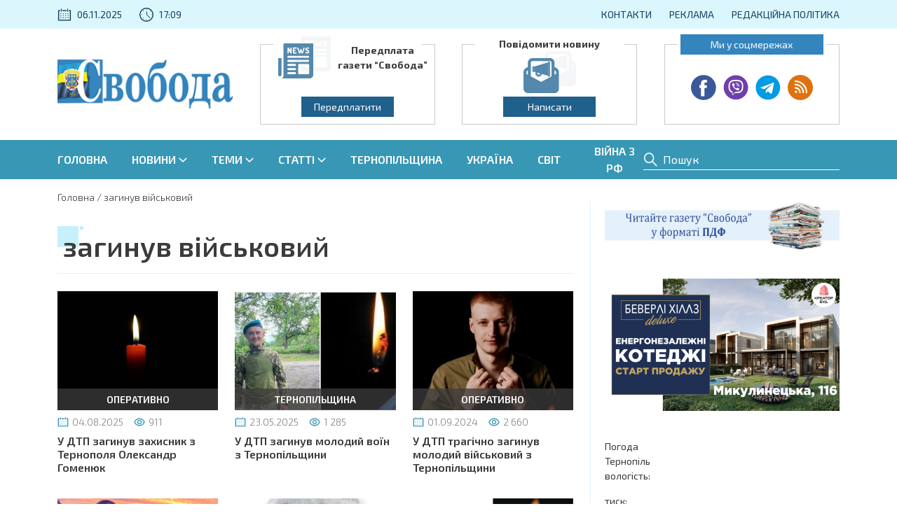

--- FILE ---
content_type: text/html; charset=UTF-8
request_url: https://svoboda.te.ua/tag/zagynuv-vijskovyj/
body_size: 30143
content:
<!doctype html>
<html lang="uk">
<head>
	<meta charset="UTF-8">
	<meta name="viewport" content="width=device-width, initial-scale=1">
	<link rel="profile" href="https://gmpg.org/xfn/11">

    <!-- Global site tag (gtag.js) - Google Analytics -->
    <script async src="https://www.googletagmanager.com/gtag/js?id=G-8TT10BZWZ5"></script>
    <script>
        window.dataLayer = window.dataLayer || [];
        function gtag(){dataLayer.push(arguments);}
        gtag('js', new Date());

        gtag('config', 'G-8TT10BZWZ5');
    </script>
	
	<script async src="https://pagead2.googlesyndication.com/pagead/js/adsbygoogle.js?client=ca-pub-7351907055154557"
     crossorigin="anonymous"></script>
	
	<script src="https://jsc.mgid.com/site/607282.js" async></script>

	<meta name='robots' content='index, follow, max-image-preview:large, max-snippet:-1, max-video-preview:-1' />
	<style>img:is([sizes="auto" i], [sizes^="auto," i]) { contain-intrinsic-size: 3000px 1500px }</style>
	
	<!-- This site is optimized with the Yoast SEO plugin v26.3 - https://yoast.com/wordpress/plugins/seo/ -->
	<title>загинув військовий - Газета Свобода</title>
	<link rel="canonical" href="https://svoboda.te.ua/tag/zagynuv-vijskovyj/" />
	<link rel="next" href="https://svoboda.te.ua/tag/zagynuv-vijskovyj/page/2/" />
	<meta property="og:locale" content="uk_UA" />
	<meta property="og:type" content="article" />
	<meta property="og:title" content="загинув військовий - Газета Свобода" />
	<meta property="og:url" content="https://svoboda.te.ua/tag/zagynuv-vijskovyj/" />
	<meta property="og:site_name" content="Газета Свобода" />
	<meta property="og:image" content="https://svoboda.te.ua/wp-content/uploads/2024/03/svoboda-logo-social.jpg" />
	<meta property="og:image:width" content="1920" />
	<meta property="og:image:height" content="1080" />
	<meta property="og:image:type" content="image/jpeg" />
	<meta name="twitter:card" content="summary_large_image" />
	<script type="application/ld+json" class="yoast-schema-graph">{"@context":"https://schema.org","@graph":[{"@type":"CollectionPage","@id":"https://svoboda.te.ua/tag/zagynuv-vijskovyj/","url":"https://svoboda.te.ua/tag/zagynuv-vijskovyj/","name":"загинув військовий - Газета Свобода","isPartOf":{"@id":"https://svoboda.te.ua/#website"},"primaryImageOfPage":{"@id":"https://svoboda.te.ua/tag/zagynuv-vijskovyj/#primaryimage"},"image":{"@id":"https://svoboda.te.ua/tag/zagynuv-vijskovyj/#primaryimage"},"thumbnailUrl":"https://svoboda.te.ua/wp-content/uploads/2025/08/img_20250803_213402_158.jpg","breadcrumb":{"@id":"https://svoboda.te.ua/tag/zagynuv-vijskovyj/#breadcrumb"},"inLanguage":"uk"},{"@type":"ImageObject","inLanguage":"uk","@id":"https://svoboda.te.ua/tag/zagynuv-vijskovyj/#primaryimage","url":"https://svoboda.te.ua/wp-content/uploads/2025/08/img_20250803_213402_158.jpg","contentUrl":"https://svoboda.te.ua/wp-content/uploads/2025/08/img_20250803_213402_158.jpg","width":1280,"height":915},{"@type":"BreadcrumbList","@id":"https://svoboda.te.ua/tag/zagynuv-vijskovyj/#breadcrumb","itemListElement":[{"@type":"ListItem","position":1,"name":"Головна","item":"https://svoboda.te.ua/"},{"@type":"ListItem","position":2,"name":"загинув військовий"}]},{"@type":"WebSite","@id":"https://svoboda.te.ua/#website","url":"https://svoboda.te.ua/","name":"Газета Свобода","description":"Право на правду!","publisher":{"@id":"https://svoboda.te.ua/#organization"},"potentialAction":[{"@type":"SearchAction","target":{"@type":"EntryPoint","urlTemplate":"https://svoboda.te.ua/?s={search_term_string}"},"query-input":{"@type":"PropertyValueSpecification","valueRequired":true,"valueName":"search_term_string"}}],"inLanguage":"uk"},{"@type":"Organization","@id":"https://svoboda.te.ua/#organization","name":"Газета Свобода","url":"https://svoboda.te.ua/","logo":{"@type":"ImageObject","inLanguage":"uk","@id":"https://svoboda.te.ua/#/schema/logo/image/","url":"https://svoboda.te.ua/wp-content/uploads/2024/03/svoboda-logo-social.jpg","contentUrl":"https://svoboda.te.ua/wp-content/uploads/2024/03/svoboda-logo-social.jpg","width":1920,"height":1080,"caption":"Газета Свобода"},"image":{"@id":"https://svoboda.te.ua/#/schema/logo/image/"},"sameAs":["https://www.facebook.com/svoboda.te.ua"]}]}</script>
	<!-- / Yoast SEO plugin. -->


<link rel='dns-prefetch' href='//cdnjs.cloudflare.com' />
<link rel="alternate" type="application/rss+xml" title="Газета Свобода &raquo; стрічка" href="https://svoboda.te.ua/feed/" />
<link rel="alternate" type="application/rss+xml" title="Газета Свобода &raquo; Канал коментарів" href="https://svoboda.te.ua/comments/feed/" />
<link rel="alternate" type="application/rss+xml" title="Газета Свобода &raquo; загинув військовий Канал теґу" href="https://svoboda.te.ua/tag/zagynuv-vijskovyj/feed/" />
<script>
window._wpemojiSettings = {"baseUrl":"https:\/\/s.w.org\/images\/core\/emoji\/15.0.3\/72x72\/","ext":".png","svgUrl":"https:\/\/s.w.org\/images\/core\/emoji\/15.0.3\/svg\/","svgExt":".svg","source":{"concatemoji":"https:\/\/svoboda.te.ua\/wp-includes\/js\/wp-emoji-release.min.js?ver=6.7.4"}};
/*! This file is auto-generated */
!function(i,n){var o,s,e;function c(e){try{var t={supportTests:e,timestamp:(new Date).valueOf()};sessionStorage.setItem(o,JSON.stringify(t))}catch(e){}}function p(e,t,n){e.clearRect(0,0,e.canvas.width,e.canvas.height),e.fillText(t,0,0);var t=new Uint32Array(e.getImageData(0,0,e.canvas.width,e.canvas.height).data),r=(e.clearRect(0,0,e.canvas.width,e.canvas.height),e.fillText(n,0,0),new Uint32Array(e.getImageData(0,0,e.canvas.width,e.canvas.height).data));return t.every(function(e,t){return e===r[t]})}function u(e,t,n){switch(t){case"flag":return n(e,"\ud83c\udff3\ufe0f\u200d\u26a7\ufe0f","\ud83c\udff3\ufe0f\u200b\u26a7\ufe0f")?!1:!n(e,"\ud83c\uddfa\ud83c\uddf3","\ud83c\uddfa\u200b\ud83c\uddf3")&&!n(e,"\ud83c\udff4\udb40\udc67\udb40\udc62\udb40\udc65\udb40\udc6e\udb40\udc67\udb40\udc7f","\ud83c\udff4\u200b\udb40\udc67\u200b\udb40\udc62\u200b\udb40\udc65\u200b\udb40\udc6e\u200b\udb40\udc67\u200b\udb40\udc7f");case"emoji":return!n(e,"\ud83d\udc26\u200d\u2b1b","\ud83d\udc26\u200b\u2b1b")}return!1}function f(e,t,n){var r="undefined"!=typeof WorkerGlobalScope&&self instanceof WorkerGlobalScope?new OffscreenCanvas(300,150):i.createElement("canvas"),a=r.getContext("2d",{willReadFrequently:!0}),o=(a.textBaseline="top",a.font="600 32px Arial",{});return e.forEach(function(e){o[e]=t(a,e,n)}),o}function t(e){var t=i.createElement("script");t.src=e,t.defer=!0,i.head.appendChild(t)}"undefined"!=typeof Promise&&(o="wpEmojiSettingsSupports",s=["flag","emoji"],n.supports={everything:!0,everythingExceptFlag:!0},e=new Promise(function(e){i.addEventListener("DOMContentLoaded",e,{once:!0})}),new Promise(function(t){var n=function(){try{var e=JSON.parse(sessionStorage.getItem(o));if("object"==typeof e&&"number"==typeof e.timestamp&&(new Date).valueOf()<e.timestamp+604800&&"object"==typeof e.supportTests)return e.supportTests}catch(e){}return null}();if(!n){if("undefined"!=typeof Worker&&"undefined"!=typeof OffscreenCanvas&&"undefined"!=typeof URL&&URL.createObjectURL&&"undefined"!=typeof Blob)try{var e="postMessage("+f.toString()+"("+[JSON.stringify(s),u.toString(),p.toString()].join(",")+"));",r=new Blob([e],{type:"text/javascript"}),a=new Worker(URL.createObjectURL(r),{name:"wpTestEmojiSupports"});return void(a.onmessage=function(e){c(n=e.data),a.terminate(),t(n)})}catch(e){}c(n=f(s,u,p))}t(n)}).then(function(e){for(var t in e)n.supports[t]=e[t],n.supports.everything=n.supports.everything&&n.supports[t],"flag"!==t&&(n.supports.everythingExceptFlag=n.supports.everythingExceptFlag&&n.supports[t]);n.supports.everythingExceptFlag=n.supports.everythingExceptFlag&&!n.supports.flag,n.DOMReady=!1,n.readyCallback=function(){n.DOMReady=!0}}).then(function(){return e}).then(function(){var e;n.supports.everything||(n.readyCallback(),(e=n.source||{}).concatemoji?t(e.concatemoji):e.wpemoji&&e.twemoji&&(t(e.twemoji),t(e.wpemoji)))}))}((window,document),window._wpemojiSettings);
</script>
<style id='wp-emoji-styles-inline-css'>

	img.wp-smiley, img.emoji {
		display: inline !important;
		border: none !important;
		box-shadow: none !important;
		height: 1em !important;
		width: 1em !important;
		margin: 0 0.07em !important;
		vertical-align: -0.1em !important;
		background: none !important;
		padding: 0 !important;
	}
</style>
<link rel='stylesheet' id='wp-block-library-css' href='https://svoboda.te.ua/wp-includes/css/dist/block-library/style.min.css?ver=6.7.4' media='all' />
<style id='classic-theme-styles-inline-css'>
/*! This file is auto-generated */
.wp-block-button__link{color:#fff;background-color:#32373c;border-radius:9999px;box-shadow:none;text-decoration:none;padding:calc(.667em + 2px) calc(1.333em + 2px);font-size:1.125em}.wp-block-file__button{background:#32373c;color:#fff;text-decoration:none}
</style>
<style id='global-styles-inline-css'>
:root{--wp--preset--aspect-ratio--square: 1;--wp--preset--aspect-ratio--4-3: 4/3;--wp--preset--aspect-ratio--3-4: 3/4;--wp--preset--aspect-ratio--3-2: 3/2;--wp--preset--aspect-ratio--2-3: 2/3;--wp--preset--aspect-ratio--16-9: 16/9;--wp--preset--aspect-ratio--9-16: 9/16;--wp--preset--color--black: #000000;--wp--preset--color--cyan-bluish-gray: #abb8c3;--wp--preset--color--white: #ffffff;--wp--preset--color--pale-pink: #f78da7;--wp--preset--color--vivid-red: #cf2e2e;--wp--preset--color--luminous-vivid-orange: #ff6900;--wp--preset--color--luminous-vivid-amber: #fcb900;--wp--preset--color--light-green-cyan: #7bdcb5;--wp--preset--color--vivid-green-cyan: #00d084;--wp--preset--color--pale-cyan-blue: #8ed1fc;--wp--preset--color--vivid-cyan-blue: #0693e3;--wp--preset--color--vivid-purple: #9b51e0;--wp--preset--gradient--vivid-cyan-blue-to-vivid-purple: linear-gradient(135deg,rgba(6,147,227,1) 0%,rgb(155,81,224) 100%);--wp--preset--gradient--light-green-cyan-to-vivid-green-cyan: linear-gradient(135deg,rgb(122,220,180) 0%,rgb(0,208,130) 100%);--wp--preset--gradient--luminous-vivid-amber-to-luminous-vivid-orange: linear-gradient(135deg,rgba(252,185,0,1) 0%,rgba(255,105,0,1) 100%);--wp--preset--gradient--luminous-vivid-orange-to-vivid-red: linear-gradient(135deg,rgba(255,105,0,1) 0%,rgb(207,46,46) 100%);--wp--preset--gradient--very-light-gray-to-cyan-bluish-gray: linear-gradient(135deg,rgb(238,238,238) 0%,rgb(169,184,195) 100%);--wp--preset--gradient--cool-to-warm-spectrum: linear-gradient(135deg,rgb(74,234,220) 0%,rgb(151,120,209) 20%,rgb(207,42,186) 40%,rgb(238,44,130) 60%,rgb(251,105,98) 80%,rgb(254,248,76) 100%);--wp--preset--gradient--blush-light-purple: linear-gradient(135deg,rgb(255,206,236) 0%,rgb(152,150,240) 100%);--wp--preset--gradient--blush-bordeaux: linear-gradient(135deg,rgb(254,205,165) 0%,rgb(254,45,45) 50%,rgb(107,0,62) 100%);--wp--preset--gradient--luminous-dusk: linear-gradient(135deg,rgb(255,203,112) 0%,rgb(199,81,192) 50%,rgb(65,88,208) 100%);--wp--preset--gradient--pale-ocean: linear-gradient(135deg,rgb(255,245,203) 0%,rgb(182,227,212) 50%,rgb(51,167,181) 100%);--wp--preset--gradient--electric-grass: linear-gradient(135deg,rgb(202,248,128) 0%,rgb(113,206,126) 100%);--wp--preset--gradient--midnight: linear-gradient(135deg,rgb(2,3,129) 0%,rgb(40,116,252) 100%);--wp--preset--font-size--small: 13px;--wp--preset--font-size--medium: 20px;--wp--preset--font-size--large: 36px;--wp--preset--font-size--x-large: 42px;--wp--preset--spacing--20: 0.44rem;--wp--preset--spacing--30: 0.67rem;--wp--preset--spacing--40: 1rem;--wp--preset--spacing--50: 1.5rem;--wp--preset--spacing--60: 2.25rem;--wp--preset--spacing--70: 3.38rem;--wp--preset--spacing--80: 5.06rem;--wp--preset--shadow--natural: 6px 6px 9px rgba(0, 0, 0, 0.2);--wp--preset--shadow--deep: 12px 12px 50px rgba(0, 0, 0, 0.4);--wp--preset--shadow--sharp: 6px 6px 0px rgba(0, 0, 0, 0.2);--wp--preset--shadow--outlined: 6px 6px 0px -3px rgba(255, 255, 255, 1), 6px 6px rgba(0, 0, 0, 1);--wp--preset--shadow--crisp: 6px 6px 0px rgba(0, 0, 0, 1);}:where(.is-layout-flex){gap: 0.5em;}:where(.is-layout-grid){gap: 0.5em;}body .is-layout-flex{display: flex;}.is-layout-flex{flex-wrap: wrap;align-items: center;}.is-layout-flex > :is(*, div){margin: 0;}body .is-layout-grid{display: grid;}.is-layout-grid > :is(*, div){margin: 0;}:where(.wp-block-columns.is-layout-flex){gap: 2em;}:where(.wp-block-columns.is-layout-grid){gap: 2em;}:where(.wp-block-post-template.is-layout-flex){gap: 1.25em;}:where(.wp-block-post-template.is-layout-grid){gap: 1.25em;}.has-black-color{color: var(--wp--preset--color--black) !important;}.has-cyan-bluish-gray-color{color: var(--wp--preset--color--cyan-bluish-gray) !important;}.has-white-color{color: var(--wp--preset--color--white) !important;}.has-pale-pink-color{color: var(--wp--preset--color--pale-pink) !important;}.has-vivid-red-color{color: var(--wp--preset--color--vivid-red) !important;}.has-luminous-vivid-orange-color{color: var(--wp--preset--color--luminous-vivid-orange) !important;}.has-luminous-vivid-amber-color{color: var(--wp--preset--color--luminous-vivid-amber) !important;}.has-light-green-cyan-color{color: var(--wp--preset--color--light-green-cyan) !important;}.has-vivid-green-cyan-color{color: var(--wp--preset--color--vivid-green-cyan) !important;}.has-pale-cyan-blue-color{color: var(--wp--preset--color--pale-cyan-blue) !important;}.has-vivid-cyan-blue-color{color: var(--wp--preset--color--vivid-cyan-blue) !important;}.has-vivid-purple-color{color: var(--wp--preset--color--vivid-purple) !important;}.has-black-background-color{background-color: var(--wp--preset--color--black) !important;}.has-cyan-bluish-gray-background-color{background-color: var(--wp--preset--color--cyan-bluish-gray) !important;}.has-white-background-color{background-color: var(--wp--preset--color--white) !important;}.has-pale-pink-background-color{background-color: var(--wp--preset--color--pale-pink) !important;}.has-vivid-red-background-color{background-color: var(--wp--preset--color--vivid-red) !important;}.has-luminous-vivid-orange-background-color{background-color: var(--wp--preset--color--luminous-vivid-orange) !important;}.has-luminous-vivid-amber-background-color{background-color: var(--wp--preset--color--luminous-vivid-amber) !important;}.has-light-green-cyan-background-color{background-color: var(--wp--preset--color--light-green-cyan) !important;}.has-vivid-green-cyan-background-color{background-color: var(--wp--preset--color--vivid-green-cyan) !important;}.has-pale-cyan-blue-background-color{background-color: var(--wp--preset--color--pale-cyan-blue) !important;}.has-vivid-cyan-blue-background-color{background-color: var(--wp--preset--color--vivid-cyan-blue) !important;}.has-vivid-purple-background-color{background-color: var(--wp--preset--color--vivid-purple) !important;}.has-black-border-color{border-color: var(--wp--preset--color--black) !important;}.has-cyan-bluish-gray-border-color{border-color: var(--wp--preset--color--cyan-bluish-gray) !important;}.has-white-border-color{border-color: var(--wp--preset--color--white) !important;}.has-pale-pink-border-color{border-color: var(--wp--preset--color--pale-pink) !important;}.has-vivid-red-border-color{border-color: var(--wp--preset--color--vivid-red) !important;}.has-luminous-vivid-orange-border-color{border-color: var(--wp--preset--color--luminous-vivid-orange) !important;}.has-luminous-vivid-amber-border-color{border-color: var(--wp--preset--color--luminous-vivid-amber) !important;}.has-light-green-cyan-border-color{border-color: var(--wp--preset--color--light-green-cyan) !important;}.has-vivid-green-cyan-border-color{border-color: var(--wp--preset--color--vivid-green-cyan) !important;}.has-pale-cyan-blue-border-color{border-color: var(--wp--preset--color--pale-cyan-blue) !important;}.has-vivid-cyan-blue-border-color{border-color: var(--wp--preset--color--vivid-cyan-blue) !important;}.has-vivid-purple-border-color{border-color: var(--wp--preset--color--vivid-purple) !important;}.has-vivid-cyan-blue-to-vivid-purple-gradient-background{background: var(--wp--preset--gradient--vivid-cyan-blue-to-vivid-purple) !important;}.has-light-green-cyan-to-vivid-green-cyan-gradient-background{background: var(--wp--preset--gradient--light-green-cyan-to-vivid-green-cyan) !important;}.has-luminous-vivid-amber-to-luminous-vivid-orange-gradient-background{background: var(--wp--preset--gradient--luminous-vivid-amber-to-luminous-vivid-orange) !important;}.has-luminous-vivid-orange-to-vivid-red-gradient-background{background: var(--wp--preset--gradient--luminous-vivid-orange-to-vivid-red) !important;}.has-very-light-gray-to-cyan-bluish-gray-gradient-background{background: var(--wp--preset--gradient--very-light-gray-to-cyan-bluish-gray) !important;}.has-cool-to-warm-spectrum-gradient-background{background: var(--wp--preset--gradient--cool-to-warm-spectrum) !important;}.has-blush-light-purple-gradient-background{background: var(--wp--preset--gradient--blush-light-purple) !important;}.has-blush-bordeaux-gradient-background{background: var(--wp--preset--gradient--blush-bordeaux) !important;}.has-luminous-dusk-gradient-background{background: var(--wp--preset--gradient--luminous-dusk) !important;}.has-pale-ocean-gradient-background{background: var(--wp--preset--gradient--pale-ocean) !important;}.has-electric-grass-gradient-background{background: var(--wp--preset--gradient--electric-grass) !important;}.has-midnight-gradient-background{background: var(--wp--preset--gradient--midnight) !important;}.has-small-font-size{font-size: var(--wp--preset--font-size--small) !important;}.has-medium-font-size{font-size: var(--wp--preset--font-size--medium) !important;}.has-large-font-size{font-size: var(--wp--preset--font-size--large) !important;}.has-x-large-font-size{font-size: var(--wp--preset--font-size--x-large) !important;}
:where(.wp-block-post-template.is-layout-flex){gap: 1.25em;}:where(.wp-block-post-template.is-layout-grid){gap: 1.25em;}
:where(.wp-block-columns.is-layout-flex){gap: 2em;}:where(.wp-block-columns.is-layout-grid){gap: 2em;}
:root :where(.wp-block-pullquote){font-size: 1.5em;line-height: 1.6;}
</style>
<link rel='stylesheet' id='contact-form-7-css' href='https://svoboda.te.ua/wp-content/plugins/contact-form-7/includes/css/styles.css?ver=6.1.3' media='all' />
<link rel='stylesheet' id='bliss-loadmore-css-css' href='https://svoboda.te.ua/wp-content/plugins/infinite-scroll-and-ajax-load-more/public/css/bliss-loadmore.css?ver=1.0.0' media='all' />
<link rel='stylesheet' id='lightbox-css-css' href='https://cdnjs.cloudflare.com/ajax/libs/lightbox2/2.11.3/css/lightbox.min.css?ver=6.7.4' media='all' />
<link rel='stylesheet' id='svoboda-bootstrap-css' href='https://svoboda.te.ua/wp-content/themes/svoboda/css/bootstrap.min.css?ver=5.2.1' media='all' />
<link rel='stylesheet' id='svoboda-style-css' href='https://svoboda.te.ua/wp-content/themes/svoboda/style.css?ver=1.0.0' media='all' />
<script src="https://svoboda.te.ua/wp-content/themes/svoboda/js/jquery-3.6.0.min.js" id="jquery-js"></script>
<link rel="https://api.w.org/" href="https://svoboda.te.ua/wp-json/" /><link rel="alternate" title="JSON" type="application/json" href="https://svoboda.te.ua/wp-json/wp/v2/tags/6952" /><link rel="EditURI" type="application/rsd+xml" title="RSD" href="https://svoboda.te.ua/xmlrpc.php?rsd" />
<meta name="generator" content="WordPress 6.7.4" />
<link rel="icon" href="https://svoboda.te.ua/wp-content/uploads/2022/11/cropped-image-1-2-32x32.png" sizes="32x32" />
<link rel="icon" href="https://svoboda.te.ua/wp-content/uploads/2022/11/cropped-image-1-2-192x192.png" sizes="192x192" />
<link rel="apple-touch-icon" href="https://svoboda.te.ua/wp-content/uploads/2022/11/cropped-image-1-2-180x180.png" />
<meta name="msapplication-TileImage" content="https://svoboda.te.ua/wp-content/uploads/2022/11/cropped-image-1-2-270x270.png" />
</head>

<body class="archive tag tag-zagynuv-vijskovyj tag-6952 wp-custom-logo hfeed">
<div class="wrapper">

	<div class="topBar">
		<div class="container">
			<div class="topBar-inner">
				<div class="topBar-today">
										<span class="topBar-date">06.11.2025</span>
					<span class="topBar-time">17:09</span>
				</div>
				<ul id="menu-top-menu" class="top-menu d-none d-lg-flex"><li id="menu-item-84009" class="menu-item menu-item-type-post_type menu-item-object-page menu-item-84009"><a href="https://svoboda.te.ua/contact/">Контакти</a></li>
<li id="menu-item-99800" class="menu-item menu-item-type-post_type menu-item-object-page menu-item-99800"><a href="https://svoboda.te.ua/reklama/">Реклама</a></li>
<li id="menu-item-99801" class="menu-item menu-item-type-post_type menu-item-object-page menu-item-99801"><a href="https://svoboda.te.ua/redakczijna-polityka/">Редакційна політика</a></li>
</ul>			</div>
		</div>
	</div>
	<header class="header">
		<div class="container">
			<div class="header-inner">
				<div class="header-logo"><a href="https://svoboda.te.ua/" class="custom-logo-link" rel="home"><img width="277" height="78" src="https://svoboda.te.ua/wp-content/uploads/2022/11/image-1.png" class="custom-logo" alt="Газета Свобода" decoding="async" /></a></div>
				<div class="header-widget subscribe-widget d-none d-lg-flex">
										<div class="header-widget-info">
						<div class="subscribe-widget-image"><img src="https://svoboda.te.ua/wp-content/uploads/2022/11/subscribe.svg" alt=""></div>
						<div class="subscribe-widget-content"><p style="text-align: center;"><strong>Передплата</strong><br />
<strong>газети “Свобода”</strong></p>
</div>
					</div>
					<div class="header-widget-buttons justify-content-center">
												    <a href="https://peredplata.ukrposhta.ua/index.php?route=product/product&#038;code=55293&#038;product_id=94322" target="_self">Передплатити</a>
																	</div>
				</div>
				<div class="header-widget reportNews-widget d-none d-lg-flex">
										<div class="header-widget-info">
						<div class="reportNews-widget-content"><p style="text-align: center;"><strong>Повідомити новину</strong></p>
</div>
						<div class="reportNews-widget-image"><img src="https://svoboda.te.ua/wp-content/uploads/2022/11/report-news.svg" alt=""></div>
					</div>
					<div class="header-widget-buttons justify-content-center">
												    <a href="/report-the-news/" target="_self">Написати</a>
											</div>
				</div>
				<div class="header-widget socLink-widget justify-content-start d-none d-xl-flex">
					<p class="socLink-label">Ми у соцмережах</p>
					<ul class="socLinks"><li><a href="https://www.facebook.com/svoboda.te.ua" target="_blank" aria-label="Facebook"><svg xmlns="http://www.w3.org/2000/svg" width="39" height="39" viewBox="0 0 39 39" fill="none"><g clip-path="url(#clip0_155_279)"><path d="M19.3622 38.8929C30.0557 38.8929 38.7245 30.2241 38.7245 19.5306C38.7245 8.83715 30.0557 0.168373 19.3622 0.168373C8.66877 0.168373 0 8.83715 0 19.5306C0 30.2241 8.66877 38.8929 19.3622 38.8929Z" fill="#3B5998"/><path d="M24.2299 20.2886H20.7749V32.9459H15.5404V20.2886H13.0508V15.8403H15.5404V12.9617C15.5404 10.9032 16.5182 7.67988 20.8215 7.67988L24.6989 7.6961V12.0139H21.8856C21.4241 12.0139 20.7752 12.2445 20.7752 13.2264V15.8444H24.6872L24.2299 20.2886Z" fill="white"/></g></svg></a></li><li><a href="https://invite.viber.com/?g2=AQAJTLRGfMn1hk%2FqJ4wBuW%2BhQevT57aKfHRlG%2BTgQDHHt2UvtryXlhkVeth37prX" target="_blank" aria-label="Viber"><svg xmlns="http://www.w3.org/2000/svg" width="40" height="39" viewBox="0 0 40 39" fill="none"><g clip-path="url(#clip0_155_288)"><path d="M20.0846 38.72C30.7768 38.72 39.4446 30.0522 39.4446 19.36C39.4446 8.66777 30.7768 0 20.0846 0C9.39238 0 0.724609 8.66777 0.724609 19.36C0.724609 30.0522 9.39238 38.72 20.0846 38.72Z" fill="#6F3FAA"/><path d="M31.2671 13.079V13.0504C31.0075 11.9988 30.3299 10.912 29.4411 9.9968C28.4027 8.9232 27.0805 8.0806 25.8177 7.8078H25.7913C22.0255 7.08621 18.1568 7.08621 14.3909 7.8078H14.3645C12.0193 8.316 9.47394 10.7668 8.90634 13.0504V13.079C8.20896 16.245 8.20896 19.5248 8.90634 22.6908V22.7172C9.31114 24.3452 10.7191 26.0568 12.3427 27.0908C12.873 27.4363 13.4501 27.7038 14.0565 27.885V30.4326C14.0574 30.6362 14.1188 30.8349 14.2331 31.0035C14.3473 31.172 14.5091 31.3027 14.6979 31.3789C14.8867 31.4552 15.0939 31.4734 15.2931 31.4315C15.4924 31.3895 15.6746 31.2891 15.8165 31.1432L18.3993 28.4592C18.9581 28.49 19.5213 28.5076 20.0801 28.5076C21.993 28.507 23.9015 28.3258 25.7803 27.9664H25.8067C28.1453 27.456 30.6929 25.0052 31.2561 22.7216V22.6952C31.9578 19.5286 31.9615 16.2472 31.2671 13.079ZM29.2233 22.22C28.8449 23.7094 26.9133 25.564 25.3755 25.905C23.3782 26.2876 21.3453 26.4536 19.3123 26.4C19.2925 26.3988 19.2727 26.4021 19.2544 26.4097C19.2361 26.4174 19.2198 26.4291 19.2067 26.444L17.3213 28.38L15.3149 30.437C15.2828 30.4709 15.2413 30.4944 15.1957 30.5045C15.1501 30.5145 15.1025 30.5106 15.0591 30.4933C15.0158 30.476 14.9786 30.4461 14.9524 30.4074C14.9262 30.3687 14.9123 30.3231 14.9123 30.2764V26.0524C14.9124 26.0184 14.9005 25.9855 14.8788 25.9594C14.8571 25.9333 14.8269 25.9156 14.7935 25.9094C14.4728 25.8333 14.1636 25.7149 13.8739 25.5574C12.5671 24.86 11.2493 23.43 10.9457 22.22C10.3169 19.3582 10.3169 16.394 10.9457 13.5322C11.3219 12.0494 13.2645 10.1992 14.7913 9.856C18.2877 9.18701 21.8792 9.18701 25.3755 9.856C26.2225 10.0452 27.1905 10.6898 27.9473 11.4818C28.5699 12.1264 29.0473 12.87 29.2233 13.5388C29.8512 16.3985 29.8512 19.3603 29.2233 22.22Z" fill="white"/><path d="M25.4306 22.44C25.1448 23.0923 24.6534 23.6331 24.0314 23.98C23.8363 24.0628 23.6337 24.1269 23.4264 24.1714C23.191 24.101 22.9666 24.0526 22.7664 23.9668C21.0987 23.3178 19.5462 22.4049 18.1684 21.263C17.7591 20.914 17.3747 20.5369 17.0178 20.1344C16.1366 19.1196 15.3965 17.9903 14.8178 16.7772C14.5362 16.203 14.2986 15.609 14.0566 15.0172C13.8366 14.4782 14.1622 13.9172 14.4966 13.5146C14.8239 13.1412 15.2266 12.8413 15.678 12.6346C15.8369 12.5548 16.0187 12.533 16.1919 12.5732C16.3651 12.6134 16.5187 12.713 16.6262 12.8546C17.1883 13.4861 17.6837 14.174 18.1046 14.9072C18.2372 15.1204 18.2826 15.3765 18.2314 15.6223C18.1802 15.868 18.0363 16.0847 17.8296 16.2272C17.7196 16.3042 17.6096 16.3922 17.515 16.478C17.4218 16.5471 17.3413 16.6319 17.2774 16.7288C17.2223 16.8194 17.1888 16.9216 17.1796 17.0273C17.1705 17.133 17.1859 17.2394 17.2246 17.3382C17.6492 18.5064 18.2938 19.481 19.2574 20.1652C19.5835 20.3958 19.9349 20.5884 20.3046 20.7394C20.5461 20.8707 20.8174 20.9374 21.0922 20.933C21.5718 20.8758 21.7302 20.3456 22.0646 20.0728C22.2181 19.9471 22.4081 19.8743 22.6062 19.8652C22.8044 19.8561 23.0002 19.9111 23.1646 20.0222C23.521 20.2422 23.8642 20.4908 24.2074 20.7328C24.5469 20.9645 24.8737 21.2142 25.1864 21.4808C25.3327 21.587 25.4372 21.7411 25.4818 21.9163C25.5264 22.0915 25.5083 22.2768 25.4306 22.44Z" fill="white"/><path d="M20.7162 11.8957H20.4346C20.5248 11.8956 20.6194 11.8957 20.7162 11.8957Z" fill="white"/><path d="M25.5845 18.491C25.3645 18.491 25.2567 18.304 25.2413 18.0994C25.2127 17.6968 25.1907 17.292 25.1357 16.8916C25.0407 16.216 24.8054 15.5678 24.4449 14.9886C24.0745 14.3852 23.5815 13.8662 22.9979 13.4653C22.4143 13.0643 21.7531 12.7903 21.0569 12.661C20.7401 12.6038 20.4167 12.5906 20.0977 12.5576C19.8953 12.5356 19.6291 12.5224 19.5851 12.2716C19.5786 12.2229 19.5825 12.1733 19.5966 12.1263C19.6107 12.0792 19.6347 12.0356 19.6669 11.9986C19.6992 11.9615 19.739 11.9318 19.7837 11.9113C19.8284 11.8909 19.877 11.8802 19.9261 11.88C19.9789 11.877 20.0318 11.877 20.0845 11.88C21.0462 11.8881 21.9909 12.1333 22.8352 12.5938C23.6794 13.0543 24.3971 13.7159 24.9245 14.52C25.3409 15.1681 25.6237 15.8929 25.7561 16.6518C25.8397 17.127 25.8705 17.6154 25.9079 18.0994C25.9154 18.1468 25.9128 18.1953 25.9001 18.2417C25.8875 18.288 25.8651 18.3311 25.8345 18.3681C25.804 18.4052 25.7659 18.4353 25.7227 18.4564C25.6796 18.4776 25.6325 18.4894 25.5845 18.491Z" fill="white"/><path d="M24.3941 17.4636C24.3929 17.5289 24.384 17.5939 24.3677 17.6572C24.3485 17.7208 24.3101 17.7769 24.2579 17.818C24.2056 17.859 24.142 17.883 24.0757 17.8866C24.0093 17.8902 23.9435 17.8733 23.8871 17.8381C23.8307 17.803 23.7865 17.7514 23.7605 17.6902C23.7363 17.6014 23.7252 17.5095 23.7275 17.4174C23.7326 16.9253 23.6352 16.4376 23.4415 15.9852C23.3975 15.8884 23.3491 15.7894 23.2941 15.6948C22.9792 15.152 22.5118 14.7137 21.9499 14.4342C21.6109 14.2742 21.2509 14.163 20.8807 14.1042C20.7179 14.0778 20.5551 14.0624 20.3923 14.0404C20.3499 14.0383 20.3084 14.0275 20.2704 14.0087C20.2324 13.9899 20.1986 13.9635 20.1712 13.9311C20.1437 13.8987 20.1233 13.8611 20.111 13.8205C20.0987 13.7799 20.0948 13.7372 20.0997 13.695C20.0997 13.6519 20.1089 13.6093 20.1265 13.5699C20.1442 13.5306 20.17 13.4954 20.2022 13.4668C20.2344 13.4381 20.2723 13.4166 20.3134 13.4036C20.3545 13.3906 20.3979 13.3864 20.4407 13.3914C21.0867 13.4163 21.7195 13.5815 22.2953 13.8754C22.9984 14.2292 23.572 14.7958 23.9343 15.4946C24.1384 15.9026 24.2751 16.3409 24.3391 16.7926C24.351 16.8515 24.3598 16.911 24.3655 16.9708C24.3765 17.1028 24.3809 17.2348 24.3919 17.3976C24.3919 17.413 24.3941 17.4328 24.3941 17.4636Z" fill="white"/><path d="M22.8873 17.16C22.8749 17.2158 22.846 17.2665 22.8045 17.3057C22.7629 17.345 22.7105 17.3708 22.6541 17.38H22.6057C22.5337 17.3847 22.462 17.3657 22.4017 17.326C22.3413 17.2863 22.2956 17.228 22.2713 17.16C22.2577 17.1239 22.2488 17.0862 22.2449 17.0478C22.2334 16.8998 22.2113 16.7527 22.1789 16.6078C22.1135 16.3144 21.9469 16.0535 21.7081 15.8708C21.5927 15.7879 21.464 15.7254 21.3275 15.686C21.1537 15.6354 20.9711 15.6486 20.7995 15.6068C20.7147 15.5918 20.6393 15.5437 20.5898 15.4732C20.5404 15.4027 20.5208 15.3155 20.5355 15.2306C20.5519 15.1493 20.5974 15.0768 20.6634 15.0265C20.7294 14.9763 20.8114 14.9519 20.8941 14.9578C21.9017 15.0304 22.6541 15.5144 22.8477 16.5946C22.8677 16.6949 22.8816 16.7963 22.8895 16.8982C22.9019 16.9851 22.9011 17.0733 22.8873 17.16Z" fill="white"/></g></svg></a></li><li><a href="https://t.me/+GeBWPObvxDNmM2Iy" target="_blank" aria-label="Teelgram"><svg xmlns="http://www.w3.org/2000/svg" width="40" height="39" viewBox="0 0 40 39" fill="none"><g clip-path="url(#clip0_155_283)"><path d="M19.8066 38.8929C30.5001 38.8929 39.1688 30.2241 39.1688 19.5306C39.1688 8.83715 30.5001 0.168373 19.8066 0.168373C9.11311 0.168373 0.444336 8.83715 0.444336 19.5306C0.444336 30.2241 9.11311 38.8929 19.8066 38.8929Z" fill="#039BE5"/><path d="M9.30439 19.1111L27.9728 11.9132C28.8393 11.6002 29.596 12.1246 29.3153 13.4347L29.3169 13.4331L26.1382 28.4082C25.9027 29.4699 25.2718 29.7281 24.3892 29.2279L19.5486 25.6604L17.2139 27.9096C16.9557 28.1678 16.7379 28.3856 16.2377 28.3856L16.5814 23.4595L25.5525 15.3548C25.943 15.0111 25.4654 14.8175 24.9507 15.1596L13.8642 22.1397L9.08495 20.6488C8.04746 20.3196 8.02487 19.6113 9.30439 19.1111Z" fill="white"/></g></svg></a></li><li><a href="/feed.php" target="_blank" aria-label="RSS"><svg xmlns="http://www.w3.org/2000/svg" width="30" height="30" viewBox="0 0 30 30" fill="none"><g clip-path="url(#clip0_98_3810)"><circle cx="15" cy="15" r="12" fill="white"/><path d="M25.6066 4.39339C22.7735 1.56029 19.0066 0 15 0C10.9934 0 7.22649 1.56029 4.39339 4.39339C1.56029 7.22649 0 10.9934 0 15C0 19.0066 1.56029 22.7735 4.39339 25.6066C7.22649 28.4397 10.9934 30 15 30C19.0066 30 22.7735 28.4397 25.6066 25.6066C28.4397 22.7735 30 19.0066 30 15C30 10.9934 28.4397 7.22649 25.6066 4.39339ZM9.91768 21.5588C9.11316 21.5588 8.45833 20.9042 8.45833 20.0995C8.45833 19.2947 9.11316 18.6401 9.91768 18.6401C10.7224 18.6401 11.377 19.2947 11.377 20.0995C11.377 20.9042 10.7224 21.5588 9.91768 21.5588ZM14.6214 21.8475C14.1362 21.8475 13.7425 21.454 13.7425 20.9686C13.7425 18.3804 11.6368 16.2746 9.04861 16.2746C8.56316 16.2746 8.16971 15.881 8.16971 15.3957C8.16971 14.9103 8.56316 14.5168 9.04861 14.5168C12.6061 14.5168 15.5003 17.411 15.5003 20.9686C15.5003 21.454 15.1069 21.8475 14.6214 21.8475ZM18.5527 21.8475C18.0672 21.8475 17.6738 21.454 17.6738 20.9686C17.6738 16.2126 13.8046 12.3434 9.04861 12.3434C8.56316 12.3434 8.16971 11.9499 8.16971 11.4645C8.16971 10.979 8.56316 10.5856 9.04861 10.5856C14.7739 10.5856 19.4316 15.2433 19.4316 20.9686C19.4316 21.454 19.0382 21.8475 18.5527 21.8475ZM22.4371 21.8475C21.9518 21.8475 21.5582 21.454 21.5582 20.9686C21.5582 14.0707 15.9464 8.45901 9.04861 8.45901C8.56316 8.45901 8.16971 8.06557 8.16971 7.58011C8.16971 7.09465 8.56316 6.7012 9.04861 6.7012C12.8595 6.7012 16.4424 8.18527 19.1373 10.8799C21.8319 13.5748 23.316 17.1577 23.316 20.9686C23.316 21.454 22.9225 21.8475 22.4371 21.8475Z" fill="#DE720E"/></g><defs><clipPath id="clip0_98_3810"><rect width="30" height="30" fill="white"/></clipPath></defs></svg></a></li></ul>				</div>
				<div class="header-toggle d-lg-none"><button id="menu-toggled" aria-label="Menu"></button></div>
			</div>
		</div>
	</header>
	<nav class="main-navigation d-none d-lg-block">
		<div class="container">
			<div class="main-navigation-inner">
				<ul id="menu-menu" class="main-menu"><li id="menu-item-83953" class="menu-item menu-item-type-post_type menu-item-object-page menu-item-home menu-item-83953"><a href="https://svoboda.te.ua/">Головна</a></li>
<li id="menu-item-83954" class="menu-item menu-item-type-taxonomy menu-item-object-category menu-item-has-children menu-item-83954"><a href="https://svoboda.te.ua/novyny/">Новини</a>
<ul class="sub-menu">
	<li id="menu-item-99806" class="menu-item menu-item-type-taxonomy menu-item-object-category menu-item-99806"><a href="https://svoboda.te.ua/novyny/operatyvno/">Оперативно</a></li>
	<li id="menu-item-99805" class="menu-item menu-item-type-taxonomy menu-item-object-category menu-item-99805"><a href="https://svoboda.te.ua/novyny/golovne-v-nomer/">Головне в номер</a></li>
	<li id="menu-item-99807" class="menu-item menu-item-type-taxonomy menu-item-object-category menu-item-99807"><a href="https://svoboda.te.ua/novyny/oficzijno/">Офіційно</a></li>
</ul>
</li>
<li id="menu-item-99763" class="menu-item menu-item-type-taxonomy menu-item-object-category menu-item-has-children menu-item-99763"><a href="https://svoboda.te.ua/temy/">Теми</a>
<ul class="sub-menu">
	<li id="menu-item-99782" class="menu-item menu-item-type-taxonomy menu-item-object-category menu-item-99782"><a href="https://svoboda.te.ua/temy/podiyi/">Події</a></li>
	<li id="menu-item-99776" class="menu-item menu-item-type-taxonomy menu-item-object-category menu-item-99776"><a href="https://svoboda.te.ua/temy/sotsium/">Суспільство</a></li>
	<li id="menu-item-99772" class="menu-item menu-item-type-taxonomy menu-item-object-category menu-item-99772"><a href="https://svoboda.te.ua/temy/polityka-polityka/">Політика</a></li>
	<li id="menu-item-99765" class="menu-item menu-item-type-taxonomy menu-item-object-category menu-item-99765"><a href="https://svoboda.te.ua/temy/ekonomika/">Економіка</a></li>
	<li id="menu-item-99769" class="menu-item menu-item-type-taxonomy menu-item-object-category menu-item-99769"><a href="https://svoboda.te.ua/temy/kryminal/">Кримінал</a></li>
	<li id="menu-item-99781" class="menu-item menu-item-type-taxonomy menu-item-object-category menu-item-99781"><a href="https://svoboda.te.ua/temy/analityka/">Аналітика</a></li>
	<li id="menu-item-99775" class="menu-item menu-item-type-taxonomy menu-item-object-category menu-item-99775"><a href="https://svoboda.te.ua/temy/sport/">Спорт</a></li>
	<li id="menu-item-99766" class="menu-item menu-item-type-taxonomy menu-item-object-category menu-item-99766"><a href="https://svoboda.te.ua/temy/zhyttja/">Життя</a></li>
	<li id="menu-item-99771" class="menu-item menu-item-type-taxonomy menu-item-object-category menu-item-99771"><a href="https://svoboda.te.ua/temy/osvita/">Освіта</a></li>
	<li id="menu-item-99770" class="menu-item menu-item-type-taxonomy menu-item-object-category menu-item-99770"><a href="https://svoboda.te.ua/temy/kultura/">Культура</a></li>
	<li id="menu-item-99767" class="menu-item menu-item-type-taxonomy menu-item-object-category menu-item-99767"><a href="https://svoboda.te.ua/temy/zdorovja/">Здоров`я</a></li>
	<li id="menu-item-99764" class="menu-item menu-item-type-taxonomy menu-item-object-category menu-item-99764"><a href="https://svoboda.te.ua/temy/duhovne/">Духовне</a></li>
	<li id="menu-item-99768" class="menu-item menu-item-type-taxonomy menu-item-object-category menu-item-99768"><a href="https://svoboda.te.ua/temy/istorija/">Історія</a></li>
	<li id="menu-item-99773" class="menu-item menu-item-type-taxonomy menu-item-object-category menu-item-99773"><a href="https://svoboda.te.ua/temy/porady/">Поради і розваги</a></li>
	<li id="menu-item-99774" class="menu-item menu-item-type-taxonomy menu-item-object-category menu-item-99774"><a href="https://svoboda.te.ua/temy/sad-i-gorod/">Сад і город</a></li>
	<li id="menu-item-99811" class="menu-item menu-item-type-taxonomy menu-item-object-category menu-item-99811"><a href="https://svoboda.te.ua/temy/avto/">Авто</a></li>
	<li id="menu-item-99812" class="menu-item menu-item-type-taxonomy menu-item-object-category menu-item-99812"><a href="https://svoboda.te.ua/temy/agro/">Агро</a></li>
	<li id="menu-item-99813" class="menu-item menu-item-type-taxonomy menu-item-object-category menu-item-99813"><a href="https://svoboda.te.ua/temy/kuhnya/">Кухня</a></li>
	<li id="menu-item-99814" class="menu-item menu-item-type-taxonomy menu-item-object-category menu-item-99814"><a href="https://svoboda.te.ua/temy/mandry/">Мандри</a></li>
	<li id="menu-item-99816" class="menu-item menu-item-type-taxonomy menu-item-object-category menu-item-99816"><a href="https://svoboda.te.ua/temy/tehno/">Техно</a></li>
	<li id="menu-item-99815" class="menu-item menu-item-type-taxonomy menu-item-object-category menu-item-99815"><a href="https://svoboda.te.ua/temy/podatky/">Податки</a></li>
	<li id="menu-item-99817" class="menu-item menu-item-type-taxonomy menu-item-object-category menu-item-99817"><a href="https://svoboda.te.ua/temy/czikavo/">Цікаво</a></li>
</ul>
</li>
<li id="menu-item-99779" class="menu-item menu-item-type-taxonomy menu-item-object-category menu-item-has-children menu-item-99779"><a href="https://svoboda.te.ua/statti/">Статті</a>
<ul class="sub-menu">
	<li id="menu-item-84063" class="menu-item menu-item-type-taxonomy menu-item-object-category menu-item-84063"><a href="https://svoboda.te.ua/afisha/">Блоги</a></li>
	<li id="menu-item-99777" class="menu-item menu-item-type-taxonomy menu-item-object-category menu-item-99777"><a href="https://svoboda.te.ua/intervyu/">Інтерв&#8217;ю</a></li>
</ul>
</li>
<li id="menu-item-83978" class="menu-item menu-item-type-taxonomy menu-item-object-category menu-item-83978"><a href="https://svoboda.te.ua/ternopillja/">Тернопільщина</a></li>
<li id="menu-item-83996" class="menu-item menu-item-type-taxonomy menu-item-object-category menu-item-83996"><a href="https://svoboda.te.ua/ukrayina/">Україна</a></li>
<li id="menu-item-83997" class="menu-item menu-item-type-taxonomy menu-item-object-category menu-item-83997"><a href="https://svoboda.te.ua/world/">Світ</a></li>
<li id="menu-item-83998" class="menu-item menu-item-type-taxonomy menu-item-object-category menu-item-83998"><a href="https://svoboda.te.ua/vijna-z-rf/">Війна з рф</a></li>
</ul>				<div class="header-search"><form role="search" method="get" id="searchform" class="searchform" action="https://svoboda.te.ua/">
	<input type="search" value="" placeholder="Пошук" name="s" id="s" />
</form></div>
			</div>
		</div>
	</nav>
<div class="page-wrapper">
	<div class="container">
		<div class="row">
			<div class="col-lg-8 mb-5 mb-lg-0">
									<header class="page-header">
						<p id="breadcrumbs"><span><span><a href="https://svoboda.te.ua/">Головна</a></span> / <span class="breadcrumb_last" aria-current="page">загинув військовий</span></span></p>						<div class="heading"><h1>загинув військовий</h1></div>					</header>
					<div class="news-items mb-0">
						<div class="row news-items-list">
							
<article id="post-123342" class="col-sm-6 col-md-4 news-item post-123342 post type-post status-publish format-standard has-post-thumbnail hentry category-operatyvno category-ternopillja category-novyny tag-ternopil tag-dtp tag-zagynuv-vijskovyj">
			<div class="news-item__image"><a href="https://svoboda.te.ua/u-dtp-zagynuv-zahysnyk-z-ternopolya-oleksandr-gomenyuk/" rel="bookmark" aria-label="У ДТП загинув захисник з Тернополя Олександр Гоменюк">
			<img width="600" height="429" src="https://svoboda.te.ua/wp-content/uploads/2025/08/img_20250803_213402_158-600x429.jpg" class="attachment-medium size-medium wp-post-image" alt="" decoding="async" fetchpriority="high" srcset="https://svoboda.te.ua/wp-content/uploads/2025/08/img_20250803_213402_158-600x429.jpg 600w, https://svoboda.te.ua/wp-content/uploads/2025/08/img_20250803_213402_158-1200x858.jpg 1200w, https://svoboda.te.ua/wp-content/uploads/2025/08/img_20250803_213402_158-300x214.jpg 300w, https://svoboda.te.ua/wp-content/uploads/2025/08/img_20250803_213402_158-768x549.jpg 768w, https://svoboda.te.ua/wp-content/uploads/2025/08/img_20250803_213402_158.jpg 1280w" sizes="(max-width: 600px) 100vw, 600px" />			<p class="news-item__cat">Оперативно</p>		</a></div>
		<div class="news-item__meta">
		<p class="news-item__date">04.08.2025</p>
		<p class="news-item__view">911</p>
	</div>
	<h3 class="news-item__title"><a href="https://svoboda.te.ua/u-dtp-zagynuv-zahysnyk-z-ternopolya-oleksandr-gomenyuk/" rel="bookmark" aria-label="У ДТП загинув захисник з Тернополя Олександр Гоменюк">У ДТП загинув захисник з Тернополя Олександр Гоменюк</a></h3>
</article><!-- #post-123342 -->

<article id="post-120788" class="col-sm-6 col-md-4 news-item post-120788 post type-post status-publish format-standard has-post-thumbnail hentry category-ternopillja category-novyny category-operatyvno tag-ternopilshhyna tag-dtp tag-zagynuv-vijskovyj">
			<div class="news-item__image"><a href="https://svoboda.te.ua/u-dtp-zagynuv-molodyj-voyin-z-ternopilshhyny/" rel="bookmark" aria-label="У ДТП загинув молодий воїн з Тернопільщини">
			<img width="600" height="315" src="https://svoboda.te.ua/wp-content/uploads/2025/05/screenshot_20250523_133605-600x315.jpg" class="attachment-medium size-medium wp-post-image" alt="" decoding="async" srcset="https://svoboda.te.ua/wp-content/uploads/2025/05/screenshot_20250523_133605-600x315.jpg 600w, https://svoboda.te.ua/wp-content/uploads/2025/05/screenshot_20250523_133605-1200x631.jpg 1200w, https://svoboda.te.ua/wp-content/uploads/2025/05/screenshot_20250523_133605-300x158.jpg 300w, https://svoboda.te.ua/wp-content/uploads/2025/05/screenshot_20250523_133605-768x404.jpg 768w, https://svoboda.te.ua/wp-content/uploads/2025/05/screenshot_20250523_133605-1536x807.jpg 1536w, https://svoboda.te.ua/wp-content/uploads/2025/05/screenshot_20250523_133605.jpg 1539w" sizes="(max-width: 600px) 100vw, 600px" />			<p class="news-item__cat">Тернопільщина</p>		</a></div>
		<div class="news-item__meta">
		<p class="news-item__date">23.05.2025</p>
		<p class="news-item__view">1&nbsp;285</p>
	</div>
	<h3 class="news-item__title"><a href="https://svoboda.te.ua/u-dtp-zagynuv-molodyj-voyin-z-ternopilshhyny/" rel="bookmark" aria-label="У ДТП загинув молодий воїн з Тернопільщини">У ДТП загинув молодий воїн з Тернопільщини</a></h3>
</article><!-- #post-120788 -->

<article id="post-109153" class="col-sm-6 col-md-4 news-item post-109153 post type-post status-publish format-standard has-post-thumbnail hentry category-operatyvno category-ternopillja category-novyny category-sotsium tag-andrij-maksymchuk tag-ternopilshhyna tag-dtp tag-zagynuv-vijskovyj">
			<div class="news-item__image"><a href="https://svoboda.te.ua/u-dtp-tragichno-zagynuv-molodyj-vijskovyj-z-ternopilshhyny/" rel="bookmark" aria-label="У ДТП трагічно загинув молодий військовий з Тернопільщини">
			<img width="600" height="452" src="https://svoboda.te.ua/wp-content/uploads/2024/09/1-1-1-600x452.jpg" class="attachment-medium size-medium wp-post-image" alt="" decoding="async" srcset="https://svoboda.te.ua/wp-content/uploads/2024/09/1-1-1-600x452.jpg 600w, https://svoboda.te.ua/wp-content/uploads/2024/09/1-1-1-300x226.jpg 300w, https://svoboda.te.ua/wp-content/uploads/2024/09/1-1-1-768x578.jpg 768w, https://svoboda.te.ua/wp-content/uploads/2024/09/1-1-1.jpg 882w" sizes="(max-width: 600px) 100vw, 600px" />			<p class="news-item__cat">Оперативно</p>		</a></div>
		<div class="news-item__meta">
		<p class="news-item__date">01.09.2024</p>
		<p class="news-item__view">2&nbsp;660</p>
	</div>
	<h3 class="news-item__title"><a href="https://svoboda.te.ua/u-dtp-tragichno-zagynuv-molodyj-vijskovyj-z-ternopilshhyny/" rel="bookmark" aria-label="У ДТП трагічно загинув молодий військовий з Тернопільщини">У ДТП трагічно загинув молодий військовий з Тернопільщини</a></h3>
</article><!-- #post-109153 -->

<article id="post-103696" class="col-sm-6 col-md-4 news-item post-103696 post type-post status-publish format-standard has-post-thumbnail hentry category-novyny category-vijna-z-rf category-temy category-ternopillja category-kryminal tag-zagynuv-vijskovyj tag-ruslan-bodnar">
			<div class="news-item__image"><a href="https://svoboda.te.ua/u-boyu-z-vorogom-zagynuv-ruslan-bodnar-z-chortkivshhyny/" rel="bookmark" aria-label="У бою з ворогом загинув Руслан Боднар з Чортківщини">
			<img width="600" height="339" src="https://svoboda.te.ua/wp-content/uploads/2024/05/422619646_471560745294263_5289208924754831458_n-e1716285334399-600x339.jpg" class="attachment-medium size-medium wp-post-image" alt="" decoding="async" loading="lazy" srcset="https://svoboda.te.ua/wp-content/uploads/2024/05/422619646_471560745294263_5289208924754831458_n-e1716285334399-600x339.jpg 600w, https://svoboda.te.ua/wp-content/uploads/2024/05/422619646_471560745294263_5289208924754831458_n-e1716285334399-300x169.jpg 300w, https://svoboda.te.ua/wp-content/uploads/2024/05/422619646_471560745294263_5289208924754831458_n-e1716285334399-768x433.jpg 768w, https://svoboda.te.ua/wp-content/uploads/2024/05/422619646_471560745294263_5289208924754831458_n-e1716285334399.jpg 1200w" sizes="auto, (max-width: 600px) 100vw, 600px" />			<p class="news-item__cat">Новини</p>		</a></div>
		<div class="news-item__meta">
		<p class="news-item__date">21.05.2024</p>
		<p class="news-item__view">2&nbsp;859</p>
	</div>
	<h3 class="news-item__title"><a href="https://svoboda.te.ua/u-boyu-z-vorogom-zagynuv-ruslan-bodnar-z-chortkivshhyny/" rel="bookmark" aria-label="У бою з ворогом загинув Руслан Боднар з Чортківщини">У бою з ворогом загинув Руслан Боднар з Чортківщини</a></h3>
</article><!-- #post-103696 -->

<article id="post-100733" class="col-sm-6 col-md-4 news-item post-100733 post type-post status-publish format-standard has-post-thumbnail hentry category-ternopillja category-novyny category-vijna-z-rf category-duhovne category-temy tag-kremenec tag-zagynuv-vijskovyj">
			<div class="news-item__image"><a href="https://svoboda.te.ua/ryady-nebesnogo-voyinstva-popovnyv-mykola-hylyuk-z-kremenczya/" rel="bookmark" aria-label="Ряди Небесного Воїнства поповнив Микола Хилюк з Кременця">
			<img width="600" height="588" src="https://svoboda.te.ua/wp-content/uploads/2024/03/431525406_3220637011405816_1463422757887490188_n-1-600x588.jpg" class="attachment-medium size-medium wp-post-image" alt="" decoding="async" loading="lazy" srcset="https://svoboda.te.ua/wp-content/uploads/2024/03/431525406_3220637011405816_1463422757887490188_n-1-600x588.jpg 600w, https://svoboda.te.ua/wp-content/uploads/2024/03/431525406_3220637011405816_1463422757887490188_n-1-300x294.jpg 300w, https://svoboda.te.ua/wp-content/uploads/2024/03/431525406_3220637011405816_1463422757887490188_n-1.jpg 738w" sizes="auto, (max-width: 600px) 100vw, 600px" />			<p class="news-item__cat">Тернопільщина</p>		</a></div>
		<div class="news-item__meta">
		<p class="news-item__date">21.03.2024</p>
		<p class="news-item__view">1&nbsp;119</p>
	</div>
	<h3 class="news-item__title"><a href="https://svoboda.te.ua/ryady-nebesnogo-voyinstva-popovnyv-mykola-hylyuk-z-kremenczya/" rel="bookmark" aria-label="Ряди Небесного Воїнства поповнив Микола Хилюк з Кременця">Ряди Небесного Воїнства поповнив Микола Хилюк з Кременця</a></h3>
</article><!-- #post-100733 -->

<article id="post-99709" class="col-sm-6 col-md-4 news-item post-99709 post type-post status-publish format-standard has-post-thumbnail hentry category-vijna-z-rf category-ternopillja category-novyny tag-zagynuv-vijskovyj">
			<div class="news-item__image"><a href="https://svoboda.te.ua/vid-aviaudaru-na-sumshhyni-zagynuv-voyin-sso-z-ternopilshhyny-nazar-sokolovskyj/" rel="bookmark" aria-label="Від авіаудару на Сумщині загинув воїн ССО з Тернопільщини Назар Соколовський">
			<img width="600" height="480" src="https://svoboda.te.ua/wp-content/uploads/2024/03/428899028_957423769057489_5653629090517746947_n-640x512.jpg-600x480.webp" class="attachment-medium size-medium wp-post-image" alt="" decoding="async" loading="lazy" srcset="https://svoboda.te.ua/wp-content/uploads/2024/03/428899028_957423769057489_5653629090517746947_n-640x512.jpg-600x480.webp 600w, https://svoboda.te.ua/wp-content/uploads/2024/03/428899028_957423769057489_5653629090517746947_n-640x512.jpg-300x240.webp 300w, https://svoboda.te.ua/wp-content/uploads/2024/03/428899028_957423769057489_5653629090517746947_n-640x512.jpg.webp 640w" sizes="auto, (max-width: 600px) 100vw, 600px" />			<p class="news-item__cat">Війна з рф</p>		</a></div>
		<div class="news-item__meta">
		<p class="news-item__date">02.03.2024</p>
		<p class="news-item__view">2&nbsp;584</p>
	</div>
	<h3 class="news-item__title"><a href="https://svoboda.te.ua/vid-aviaudaru-na-sumshhyni-zagynuv-voyin-sso-z-ternopilshhyny-nazar-sokolovskyj/" rel="bookmark" aria-label="Від авіаудару на Сумщині загинув воїн ССО з Тернопільщини Назар Соколовський">Від авіаудару на Сумщині загинув воїн ССО з Тернопільщини Назар Соколовський</a></h3>
</article><!-- #post-99709 -->

<article id="post-99537" class="col-sm-6 col-md-4 news-item post-99537 post type-post status-publish format-standard has-post-thumbnail hentry category-ternopillja category-novyny category-vijna-z-rf tag-zagynuv-vijskovyj">
			<div class="news-item__image"><a href="https://svoboda.te.ua/zupynylosya-sercze-vijskovosluzhbovczya-z-ternopilshhyny/" rel="bookmark" aria-label="Зупинилося серце військовослужбовця з Тернопільщини">
			<img width="339" height="600" src="https://svoboda.te.ua/wp-content/uploads/2024/02/429683416_804311285074468_1016961784120036966_n-339x600.jpg" class="attachment-medium size-medium wp-post-image" alt="" decoding="async" loading="lazy" />			<p class="news-item__cat">Тернопільщина</p>		</a></div>
		<div class="news-item__meta">
		<p class="news-item__date">27.02.2024</p>
		<p class="news-item__view">1&nbsp;083</p>
	</div>
	<h3 class="news-item__title"><a href="https://svoboda.te.ua/zupynylosya-sercze-vijskovosluzhbovczya-z-ternopilshhyny/" rel="bookmark" aria-label="Зупинилося серце військовослужбовця з Тернопільщини">Зупинилося серце військовослужбовця з Тернопільщини</a></h3>
</article><!-- #post-99537 -->

<article id="post-98763" class="col-sm-6 col-md-4 news-item post-98763 post type-post status-publish format-standard has-post-thumbnail hentry category-novyny category-holovne-v-nomeri category-vijna-z-rf tag-zagynuv-vijskovyj">
			<div class="news-item__image"><a href="https://svoboda.te.ua/na-donechchyni-zagynuv-molodyj-naczgvardiyecz-z-ternopolya/" rel="bookmark" aria-label="На Донеччині загинув молодий нацгвардієць з Тернополя">
			<img width="600" height="422" src="https://svoboda.te.ua/wp-content/uploads/2024/02/423062605_768049324711066_6293518162737511148_n-e1707459377854-600x422.jpg" class="attachment-medium size-medium wp-post-image" alt="" decoding="async" loading="lazy" srcset="https://svoboda.te.ua/wp-content/uploads/2024/02/423062605_768049324711066_6293518162737511148_n-e1707459377854-600x422.jpg 600w, https://svoboda.te.ua/wp-content/uploads/2024/02/423062605_768049324711066_6293518162737511148_n-e1707459377854-1200x844.jpg 1200w, https://svoboda.te.ua/wp-content/uploads/2024/02/423062605_768049324711066_6293518162737511148_n-e1707459377854-300x211.jpg 300w, https://svoboda.te.ua/wp-content/uploads/2024/02/423062605_768049324711066_6293518162737511148_n-e1707459377854-768x540.jpg 768w, https://svoboda.te.ua/wp-content/uploads/2024/02/423062605_768049324711066_6293518162737511148_n-e1707459377854.jpg 1435w" sizes="auto, (max-width: 600px) 100vw, 600px" />			<p class="news-item__cat">Новини</p>		</a></div>
		<div class="news-item__meta">
		<p class="news-item__date">09.02.2024</p>
		<p class="news-item__view">6&nbsp;932</p>
	</div>
	<h3 class="news-item__title"><a href="https://svoboda.te.ua/na-donechchyni-zagynuv-molodyj-naczgvardiyecz-z-ternopolya/" rel="bookmark" aria-label="На Донеччині загинув молодий нацгвардієць з Тернополя">На Донеччині загинув молодий нацгвардієць з Тернополя</a></h3>
</article><!-- #post-98763 -->

<article id="post-98372" class="col-sm-6 col-md-4 news-item post-98372 post type-post status-publish format-standard has-post-thumbnail hentry category-ternopillja category-novyny category-vijna-z-rf category-duhovne tag-zagynuv-vijskovyj">
			<div class="news-item__image"><a href="https://svoboda.te.ua/sum-i-slozy-vnaslidok-udaru-voorozhogo-fpv-dronu-zagynuv-anatolij-aksenovskyj-z-ternopilshhyny/" rel="bookmark" aria-label="Сум і сльози: внаслідок удару ворожого FPV дрону загинув Анатолій Аксеновський з Тернопільщини">
			<img width="600" height="600" src="https://svoboda.te.ua/wp-content/uploads/2024/01/424587038_714910944118060_1535626641761378481_n-600x600.jpg" class="attachment-medium size-medium wp-post-image" alt="" decoding="async" loading="lazy" srcset="https://svoboda.te.ua/wp-content/uploads/2024/01/424587038_714910944118060_1535626641761378481_n-600x600.jpg 600w, https://svoboda.te.ua/wp-content/uploads/2024/01/424587038_714910944118060_1535626641761378481_n-300x300.jpg 300w, https://svoboda.te.ua/wp-content/uploads/2024/01/424587038_714910944118060_1535626641761378481_n-768x768.jpg 768w, https://svoboda.te.ua/wp-content/uploads/2024/01/424587038_714910944118060_1535626641761378481_n.jpg 1080w" sizes="auto, (max-width: 600px) 100vw, 600px" />			<p class="news-item__cat">Тернопільщина</p>		</a></div>
		<div class="news-item__meta">
		<p class="news-item__date">31.01.2024</p>
		<p class="news-item__view">791</p>
	</div>
	<h3 class="news-item__title"><a href="https://svoboda.te.ua/sum-i-slozy-vnaslidok-udaru-voorozhogo-fpv-dronu-zagynuv-anatolij-aksenovskyj-z-ternopilshhyny/" rel="bookmark" aria-label="Сум і сльози: внаслідок удару ворожого FPV дрону загинув Анатолій Аксеновський з Тернопільщини">Сум і сльози: внаслідок удару ворожого FPV дрону загинув Анатолій Аксеновський з Тернопільщини</a></h3>
</article><!-- #post-98372 -->

<article id="post-97156" class="col-sm-6 col-md-4 news-item post-97156 post type-post status-publish format-standard has-post-thumbnail hentry category-novyny category-vijna-z-rf tag-zagynuv-vijskovyj">
			<div class="news-item__image"><a href="https://svoboda.te.ua/na-harkivshhyni-zagynuv-starshyj-lejtenant-volodymyr-nakonechnyj-z-ternopilshhyny/" rel="bookmark" aria-label="На Харківщині загинув старший лейтенант Володимир Наконечний з Тернопільщини">
			<img width="400" height="431" src="https://svoboda.te.ua/wp-content/uploads/2024/01/415084591_780938214072214_5728728069940204954_n.jpg" class="attachment-medium size-medium wp-post-image" alt="" decoding="async" loading="lazy" srcset="https://svoboda.te.ua/wp-content/uploads/2024/01/415084591_780938214072214_5728728069940204954_n.jpg 400w, https://svoboda.te.ua/wp-content/uploads/2024/01/415084591_780938214072214_5728728069940204954_n-278x300.jpg 278w" sizes="auto, (max-width: 400px) 100vw, 400px" />			<p class="news-item__cat">Новини</p>		</a></div>
		<div class="news-item__meta">
		<p class="news-item__date">02.01.2024</p>
		<p class="news-item__view">3&nbsp;423</p>
	</div>
	<h3 class="news-item__title"><a href="https://svoboda.te.ua/na-harkivshhyni-zagynuv-starshyj-lejtenant-volodymyr-nakonechnyj-z-ternopilshhyny/" rel="bookmark" aria-label="На Харківщині загинув старший лейтенант Володимир Наконечний з Тернопільщини">На Харківщині загинув старший лейтенант Володимир Наконечний з Тернопільщини</a></h3>
</article><!-- #post-97156 -->

<article id="post-96240" class="col-sm-6 col-md-4 news-item post-96240 post type-post status-publish format-standard has-post-thumbnail hentry category-ternopillja category-novyny category-vijna-z-rf tag-kopychyneczka-gromada tag-zagynuv-vijskovyj tag-rostyslav-vonitovyj">
			<div class="news-item__image"><a href="https://svoboda.te.ua/tilky-no-zakinchyv-shkolu-ta-mriyav-pro-myrne-zhyttya-na-fronti-zagynuv-yunyj-vijskovyj-z-ternopilshhyny/" rel="bookmark" aria-label="Тільки-но закінчив школу та мріяв про мирне життя: на фронті загинув юний військовий з Тернопільщини">
			<img width="600" height="457" src="https://svoboda.te.ua/wp-content/uploads/2023/12/407876056_678666461113033_2791098481491752803_n-e1702016137961-600x457.jpg" class="attachment-medium size-medium wp-post-image" alt="" decoding="async" loading="lazy" srcset="https://svoboda.te.ua/wp-content/uploads/2023/12/407876056_678666461113033_2791098481491752803_n-e1702016137961-600x457.jpg 600w, https://svoboda.te.ua/wp-content/uploads/2023/12/407876056_678666461113033_2791098481491752803_n-e1702016137961-300x229.jpg 300w, https://svoboda.te.ua/wp-content/uploads/2023/12/407876056_678666461113033_2791098481491752803_n-e1702016137961-768x585.jpg 768w, https://svoboda.te.ua/wp-content/uploads/2023/12/407876056_678666461113033_2791098481491752803_n-e1702016137961.jpg 904w" sizes="auto, (max-width: 600px) 100vw, 600px" />			<p class="news-item__cat">Тернопільщина</p>		</a></div>
		<div class="news-item__meta">
		<p class="news-item__date">08.12.2023</p>
		<p class="news-item__view">1&nbsp;549</p>
	</div>
	<h3 class="news-item__title"><a href="https://svoboda.te.ua/tilky-no-zakinchyv-shkolu-ta-mriyav-pro-myrne-zhyttya-na-fronti-zagynuv-yunyj-vijskovyj-z-ternopilshhyny/" rel="bookmark" aria-label="Тільки-но закінчив школу та мріяв про мирне життя: на фронті загинув юний військовий з Тернопільщини">Тільки-но закінчив школу та мріяв про мирне життя: на фронті загинув юний військовий з Тернопільщини</a></h3>
</article><!-- #post-96240 -->

<article id="post-96037" class="col-sm-6 col-md-4 news-item post-96037 post type-post status-publish format-standard has-post-thumbnail hentry category-ternopillja category-novyny category-vijna-z-rf tag-zagynuv-vijskovyj tag-petro-kuchira">
			<div class="news-item__image"><a href="https://svoboda.te.ua/chortkivshhyna-u-zhalobi-na-fronti-zagynuv-zahysnyk-petro-kuchira/" rel="bookmark" aria-label="Чортківщина у жалобі: на фронті загинув захисник Петро Кучіра">
			<img width="600" height="337" src="https://svoboda.te.ua/wp-content/uploads/2023/12/407459920_762424302590272_4305256117100417901_n-600x337.jpg" class="attachment-medium size-medium wp-post-image" alt="" decoding="async" loading="lazy" srcset="https://svoboda.te.ua/wp-content/uploads/2023/12/407459920_762424302590272_4305256117100417901_n-600x337.jpg 600w, https://svoboda.te.ua/wp-content/uploads/2023/12/407459920_762424302590272_4305256117100417901_n-300x169.jpg 300w, https://svoboda.te.ua/wp-content/uploads/2023/12/407459920_762424302590272_4305256117100417901_n-768x432.jpg 768w, https://svoboda.te.ua/wp-content/uploads/2023/12/407459920_762424302590272_4305256117100417901_n.jpg 1080w" sizes="auto, (max-width: 600px) 100vw, 600px" />			<p class="news-item__cat">Тернопільщина</p>		</a></div>
		<div class="news-item__meta">
		<p class="news-item__date">04.12.2023</p>
		<p class="news-item__view">671</p>
	</div>
	<h3 class="news-item__title"><a href="https://svoboda.te.ua/chortkivshhyna-u-zhalobi-na-fronti-zagynuv-zahysnyk-petro-kuchira/" rel="bookmark" aria-label="Чортківщина у жалобі: на фронті загинув захисник Петро Кучіра">Чортківщина у жалобі: на фронті загинув захисник Петро Кучіра</a></h3>
</article><!-- #post-96037 -->
							<div class="bliss_loadmore" style="background:#3897b5;  color:#ffffff;">Читати більше новин</div><div class="loading-img"><img src="https://svoboda.te.ua/wp-content/plugins/infinite-scroll-and-ajax-load-more/public/images/ajax-loader.gif" alt="" /></div>						</div>
					</div>
					
	<nav class="navigation pagination" aria-label="Posts pagination">
		<h2 class="screen-reader-text">Posts pagination</h2>
		<div class="nav-links"><span aria-current="page" class="page-numbers current">1</span>
<a class="page-numbers" href="https://svoboda.te.ua/tag/zagynuv-vijskovyj/page/2/">2</a>
<a class="next page-numbers" href="https://svoboda.te.ua/tag/zagynuv-vijskovyj/page/2/">Далі</a></div>
	</nav>							</div>
			<div class="col-lg-4">
				
<aside id="secondary" class="widget-area">
	<section id="media_image-4" class="widget widget_media_image"><a href="https://svoboda.te.ua/gazeta-u-pdf-formati-2025/"><img width="600" height="129" src="https://svoboda.te.ua/wp-content/uploads/2024/05/1-gazeta-v-pdf-baner-600x129.jpg" class="image wp-image-104084  attachment-medium size-medium" alt="" style="max-width: 100%; height: auto;" decoding="async" loading="lazy" srcset="https://svoboda.te.ua/wp-content/uploads/2024/05/1-gazeta-v-pdf-baner-600x129.jpg 600w, https://svoboda.te.ua/wp-content/uploads/2024/05/1-gazeta-v-pdf-baner-1200x258.jpg 1200w, https://svoboda.te.ua/wp-content/uploads/2024/05/1-gazeta-v-pdf-baner-300x64.jpg 300w, https://svoboda.te.ua/wp-content/uploads/2024/05/1-gazeta-v-pdf-baner-768x165.jpg 768w, https://svoboda.te.ua/wp-content/uploads/2024/05/1-gazeta-v-pdf-baner.jpg 1458w" sizes="auto, (max-width: 600px) 100vw, 600px" /></a></section><section id="media_image-5" class="widget widget_media_image"><img width="600" height="338" src="https://svoboda.te.ua/wp-content/uploads/2025/09/bh-600x338.png" class="image wp-image-124538  attachment-medium size-medium" alt="Беверлі Хіллз Deluxe" style="max-width: 100%; height: auto;" decoding="async" loading="lazy" srcset="https://svoboda.te.ua/wp-content/uploads/2025/09/bh-600x338.png 600w, https://svoboda.te.ua/wp-content/uploads/2025/09/bh-1200x675.png 1200w, https://svoboda.te.ua/wp-content/uploads/2025/09/bh-300x169.png 300w, https://svoboda.te.ua/wp-content/uploads/2025/09/bh-768x432.png 768w, https://svoboda.te.ua/wp-content/uploads/2025/09/bh-1536x864.png 1536w, https://svoboda.te.ua/wp-content/uploads/2025/09/bh.png 1920w" sizes="auto, (max-width: 600px) 100vw, 600px" /></section><section id="custom_html-2" class="widget_text widget widget_custom_html"><div class="textwidget custom-html-widget"><div id="SinoptikInformer" style="width:100%;" class="SinoptikInformer type5"><div class="siHeader"><div class="siLh"><div class="siMh"><a onmousedown="siClickCount();" class="siLogo" href="https://ua.sinoptik.ua/" target="_blank" rel="nofollow" title="Погода"> </a>Погода <span id="siHeader"></span></div></div></div><div class="siBody"><a onmousedown="siClickCount();" href="https://ua.sinoptik.ua/погода-тернопіль" title="Погода у Тернополі" target="_blank"><div class="siCity"><div class="siCityName"><span>Тернопіль</span></div><div id="siCont0" class="siBodyContent"><div class="siLeft"><div class="siTerm"></div><div class="siT" id="siT0"></div><div id="weatherIco0"></div></div><div class="siInf"><p>вологість: <span id="vl0"></span></p><p>тиск: <span id="dav0"></span></p><p>вітер: <span id="wind0"></span></p></div></div></div></a><div class="siLinks">Погода на 10 днів від <a href="https://ua.sinoptik.ua/погода-тернопіль/10-днів" title="Погода на 10 днів" target="_blank" onmousedown="siClickCount();">sinoptik.ua</a></div></div><div class="siFooter"><div class="siLf"><div class="siMf"></div></div></div></div><script type="text/javascript" charset="UTF-8" src="//sinoptik.ua/informers_js.php?title=4&amp;wind=2&amp;cities=303026571&amp;lang=ua"></script></div></section><section id="widgetlastnews_widget-2" class="widget widget_widgetlastnews_widget"><div class="heading text-center"><h2>Стрічка новин</h2></div><div class="newsSmall-items"><div class="newsSmall-item newsSmall-item__date">Четвер 06.11.2025</div>
<article id="post-126685" class="newsSmall-item post-126685 post type-post status-publish format-standard has-post-thumbnail hentry category-ternopillja category-novyny category-temy category-podiyi tag-ternopil tag-lira tag-artprostir-lira">
			<div class="newsSmall-item__image"><a href="https://svoboda.te.ua/9-lystopada-u-ternopoli-prezentuyut-osvitnij-artprostir-lira/" rel="bookmark" aria-label="9 листопада у Тернополі презентують освітній артпростір «ЛІРА»">
			<img width="300" height="250" src="https://svoboda.te.ua/wp-content/uploads/2025/11/lira-300x250.jpg" class="attachment-thumbnail size-thumbnail wp-post-image" alt="" decoding="async" loading="lazy" srcset="https://svoboda.te.ua/wp-content/uploads/2025/11/lira-300x250.jpg 300w, https://svoboda.te.ua/wp-content/uploads/2025/11/lira-600x499.jpg 600w, https://svoboda.te.ua/wp-content/uploads/2025/11/lira.jpg 662w" sizes="auto, (max-width: 300px) 100vw, 300px" />		</a></div>
		<div class="newsSmall-item__info">
		<h3 class="newsSmall-item__title"><a href="https://svoboda.te.ua/9-lystopada-u-ternopoli-prezentuyut-osvitnij-artprostir-lira/" rel="bookmark" aria-label="9 листопада у Тернополі презентують освітній артпростір «ЛІРА»">9 листопада у Тернополі презентують освітній артпростір «ЛІРА»</a></h3>		<p class="newsSmall-item__time">16:11</p>
	</div>

</article><!-- #post-126685 -->

<article id="post-126681" class="newsSmall-item post-126681 post type-post status-publish format-standard has-post-thumbnail hentry category-temy category-podiyi category-ternopillja category-novyny category-osvita tag-tnpu tag-programa-profesijnogo-rozvytku-akademichnyh-menedzheriv">
			<div class="newsSmall-item__image"><a href="https://svoboda.te.ua/tnpu-vzyav-uchast-u-programi-profesijnogo-rozvytku-akademichnyh-menedzheriv/" rel="bookmark" aria-label="ТНПУ взяв участь у Програмі професійного розвитку академічних менеджерів">
			<img width="300" height="225" src="https://svoboda.te.ua/wp-content/uploads/2025/11/tnpu-300x225.jpg" class="attachment-thumbnail size-thumbnail wp-post-image" alt="" decoding="async" loading="lazy" srcset="https://svoboda.te.ua/wp-content/uploads/2025/11/tnpu-300x225.jpg 300w, https://svoboda.te.ua/wp-content/uploads/2025/11/tnpu-600x450.jpg 600w, https://svoboda.te.ua/wp-content/uploads/2025/11/tnpu-1200x900.jpg 1200w, https://svoboda.te.ua/wp-content/uploads/2025/11/tnpu-768x576.jpg 768w, https://svoboda.te.ua/wp-content/uploads/2025/11/tnpu.jpg 1536w" sizes="auto, (max-width: 300px) 100vw, 300px" />		</a></div>
		<div class="newsSmall-item__info">
		<h3 class="newsSmall-item__title"><a href="https://svoboda.te.ua/tnpu-vzyav-uchast-u-programi-profesijnogo-rozvytku-akademichnyh-menedzheriv/" rel="bookmark" aria-label="ТНПУ взяв участь у Програмі професійного розвитку академічних менеджерів">ТНПУ взяв участь у Програмі професійного розвитку академічних менеджерів</a></h3>		<p class="newsSmall-item__time">14:03</p>
	</div>

</article><!-- #post-126681 -->

<article id="post-126675" class="newsSmall-item post-126675 post type-post status-publish format-standard has-post-thumbnail hentry category-novyny category-holovne-v-nomeri category-vijna-z-rf category-temy category-podiyi category-ternopillja tag-vasyl-prysyazhnyuk tag-voyennyj-hrest tag-nagoroda-vijskovym">
			<div class="newsSmall-item__image"><a href="https://svoboda.te.ua/geroyi-sered-nas-vasyl-prysyazhnyuk-z-ternopilshhyny-otrymav-voyennyj-hrest-vid-ministerstva-oborony/" rel="bookmark" aria-label="Герої серед нас: Василь Присяжнюк з Тернопільщини отримав Воєнний Хрест від Міністерства оборони">
			<img width="300" height="225" src="https://svoboda.te.ua/wp-content/uploads/2025/11/ge0-300x225.jpg" class="attachment-thumbnail size-thumbnail wp-post-image" alt="" decoding="async" loading="lazy" srcset="https://svoboda.te.ua/wp-content/uploads/2025/11/ge0-300x225.jpg 300w, https://svoboda.te.ua/wp-content/uploads/2025/11/ge0-600x450.jpg 600w, https://svoboda.te.ua/wp-content/uploads/2025/11/ge0-1200x900.jpg 1200w, https://svoboda.te.ua/wp-content/uploads/2025/11/ge0-768x576.jpg 768w, https://svoboda.te.ua/wp-content/uploads/2025/11/ge0-1536x1152.jpg 1536w, https://svoboda.te.ua/wp-content/uploads/2025/11/ge0.jpg 2048w" sizes="auto, (max-width: 300px) 100vw, 300px" />		</a></div>
		<div class="newsSmall-item__info">
		<h3 class="newsSmall-item__title"><a href="https://svoboda.te.ua/geroyi-sered-nas-vasyl-prysyazhnyuk-z-ternopilshhyny-otrymav-voyennyj-hrest-vid-ministerstva-oborony/" rel="bookmark" aria-label="Герої серед нас: Василь Присяжнюк з Тернопільщини отримав Воєнний Хрест від Міністерства оборони">Герої серед нас: Василь Присяжнюк з Тернопільщини отримав Воєнний Хрест від Міністерства оборони</a></h3>		<p class="newsSmall-item__time">12:10</p>
	</div>

</article><!-- #post-126675 -->

<article id="post-126673" class="newsSmall-item post-126673 post type-post status-publish format-standard has-post-thumbnail hentry category-ternopillja category-novyny category-sotsium category-vijna-z-rf category-temy tag-vtraty-okupantiv tag-105-okrema-brygada-terytorialnoyi-oborony">
			<div class="newsSmall-item__image"><a href="https://svoboda.te.ua/stalo-vidomo-skilky-ternopilska-brygada-znyshhyla-okupantiv-za-ostannij-chas/" rel="bookmark" aria-label="Стало відомо, скільки тернопільська бригада знищила окупантів за останній час">
			<img width="300" height="200" src="https://svoboda.te.ua/wp-content/uploads/2024/07/449474834_883105900518610_8400550168473483044_n-300x200.jpg" class="attachment-thumbnail size-thumbnail wp-post-image" alt="" decoding="async" loading="lazy" srcset="https://svoboda.te.ua/wp-content/uploads/2024/07/449474834_883105900518610_8400550168473483044_n-300x200.jpg 300w, https://svoboda.te.ua/wp-content/uploads/2024/07/449474834_883105900518610_8400550168473483044_n-600x400.jpg 600w, https://svoboda.te.ua/wp-content/uploads/2024/07/449474834_883105900518610_8400550168473483044_n-1200x800.jpg 1200w, https://svoboda.te.ua/wp-content/uploads/2024/07/449474834_883105900518610_8400550168473483044_n-768x512.jpg 768w, https://svoboda.te.ua/wp-content/uploads/2024/07/449474834_883105900518610_8400550168473483044_n-1536x1025.jpg 1536w, https://svoboda.te.ua/wp-content/uploads/2024/07/449474834_883105900518610_8400550168473483044_n.jpg 2048w" sizes="auto, (max-width: 300px) 100vw, 300px" />		</a></div>
		<div class="newsSmall-item__info">
		<h3 class="newsSmall-item__title"><a href="https://svoboda.te.ua/stalo-vidomo-skilky-ternopilska-brygada-znyshhyla-okupantiv-za-ostannij-chas/" rel="bookmark" aria-label="Стало відомо, скільки тернопільська бригада знищила окупантів за останній час">Стало відомо, скільки тернопільська бригада знищила окупантів за останній час</a></h3>		<p class="newsSmall-item__time">10:08</p>
	</div>

</article><!-- #post-126673 -->

<article id="post-126658" class="newsSmall-item post-126658 post type-post status-publish format-standard has-post-thumbnail hentry category-ternopillja category-novyny category-holovne-v-nomeri category-sotsium category-vijna-z-rf category-temy tag-proshhannya-z-vijskovymy tag-geroyiv-vijny tag-vijna-z-rf">
			<div class="newsSmall-item__image"><a href="https://svoboda.te.ua/na-shhyti-ternopilshhyna-zustrila-poleglyh-geroyiv-yak-viddaly-zhyttya-za-ukrayinu/" rel="bookmark" aria-label="&#8220;На щиті&#8221;: Тернопільщина зустріла полеглих Героїв, як віддали життя за Україну">
			<img width="300" height="178" src="https://svoboda.te.ua/wp-content/uploads/2024/10/proshhannya-300x178.webp" class="attachment-thumbnail size-thumbnail wp-post-image" alt="" decoding="async" loading="lazy" srcset="https://svoboda.te.ua/wp-content/uploads/2024/10/proshhannya-300x178.webp 300w, https://svoboda.te.ua/wp-content/uploads/2024/10/proshhannya-600x356.webp 600w, https://svoboda.te.ua/wp-content/uploads/2024/10/proshhannya-768x456.webp 768w, https://svoboda.te.ua/wp-content/uploads/2024/10/proshhannya.webp 843w" sizes="auto, (max-width: 300px) 100vw, 300px" />		</a></div>
		<div class="newsSmall-item__info">
		<h3 class="newsSmall-item__title"><a href="https://svoboda.te.ua/na-shhyti-ternopilshhyna-zustrila-poleglyh-geroyiv-yak-viddaly-zhyttya-za-ukrayinu/" rel="bookmark" aria-label="&#8220;На щиті&#8221;: Тернопільщина зустріла полеглих Героїв, як віддали життя за Україну">&#8220;На щиті&#8221;: Тернопільщина зустріла полеглих Героїв, як віддали життя за Україну</a></h3>		<p class="newsSmall-item__time">08:10</p>
	</div>

</article><!-- #post-126658 -->
<div class="newsSmall-item newsSmall-item__date">Середа 05.11.2025</div>
<article id="post-126654" class="newsSmall-item post-126654 post type-post status-publish format-standard has-post-thumbnail hentry category-ternopillja category-novyny category-sotsium category-temy tag-shtraf tag-sobaky">
			<div class="newsSmall-item__image"><a href="https://svoboda.te.ua/ternopolyanku-oshtrafuvaly-za-utrymannya-15-sobak-u-kvartyri/" rel="bookmark" aria-label="Тернополянку оштрафували за утримання 15 собак у квартирі">
			<img width="300" height="195" src="https://svoboda.te.ua/wp-content/uploads/2024/08/sobaka-300x195.jpg" class="attachment-thumbnail size-thumbnail wp-post-image" alt="" decoding="async" loading="lazy" srcset="https://svoboda.te.ua/wp-content/uploads/2024/08/sobaka-300x195.jpg 300w, https://svoboda.te.ua/wp-content/uploads/2024/08/sobaka-600x391.jpg 600w, https://svoboda.te.ua/wp-content/uploads/2024/08/sobaka-768x500.jpg 768w, https://svoboda.te.ua/wp-content/uploads/2024/08/sobaka.jpg 840w" sizes="auto, (max-width: 300px) 100vw, 300px" />		</a></div>
		<div class="newsSmall-item__info">
		<h3 class="newsSmall-item__title"><a href="https://svoboda.te.ua/ternopolyanku-oshtrafuvaly-za-utrymannya-15-sobak-u-kvartyri/" rel="bookmark" aria-label="Тернополянку оштрафували за утримання 15 собак у квартирі">Тернополянку оштрафували за утримання 15 собак у квартирі</a></h3>		<p class="newsSmall-item__time">23:02</p>
	</div>

</article><!-- #post-126654 -->

<article id="post-126643" class="newsSmall-item post-126643 post type-post status-publish format-standard has-post-thumbnail hentry category-ternopillja category-novyny category-sport category-temy tag-legka-atletyka tag-alina-daderko">
			<div class="newsSmall-item__image"><a href="https://svoboda.te.ua/horostkivski-vazhkoatlety-daderky-zdobuly-chotyry-sribla-na-chempionati-yevropy/" rel="bookmark" aria-label="Хоростківські важкоатлети Дадерки здобули чотири «срібла» на чемпіонаті Європи">
			<img width="293" height="300" src="https://svoboda.te.ua/wp-content/uploads/2025/11/daderky-e1762324661462-293x300.jpg" class="attachment-thumbnail size-thumbnail wp-post-image" alt="" decoding="async" loading="lazy" srcset="https://svoboda.te.ua/wp-content/uploads/2025/11/daderky-e1762324661462-293x300.jpg 293w, https://svoboda.te.ua/wp-content/uploads/2025/11/daderky-e1762324661462-585x600.jpg 585w, https://svoboda.te.ua/wp-content/uploads/2025/11/daderky-e1762324661462.jpg 637w" sizes="auto, (max-width: 293px) 100vw, 293px" />		</a></div>
		<div class="newsSmall-item__info">
		<h3 class="newsSmall-item__title"><a href="https://svoboda.te.ua/horostkivski-vazhkoatlety-daderky-zdobuly-chotyry-sribla-na-chempionati-yevropy/" rel="bookmark" aria-label="Хоростківські важкоатлети Дадерки здобули чотири «срібла» на чемпіонаті Європи">Хоростківські важкоатлети Дадерки здобули чотири «срібла» на чемпіонаті Європи</a></h3>		<p class="newsSmall-item__time">22:07</p>
	</div>

</article><!-- #post-126643 -->

<article id="post-126646" class="newsSmall-item post-126646 post type-post status-publish format-standard has-post-thumbnail hentry category-temy category-podiyi category-ternopillja category-kultura category-novyny tag-mykola-shevchuk tag-vystavka">
			<div class="newsSmall-item__image"><a href="https://svoboda.te.ua/zasluzhenyj-hudozhnyk-ukrayiny-mykola-shevchuk-vidkryv-u-ternopilskomu-oblasnomu-hudozhnomu-muzeyi-yuvilejnu-personalnu-vystavku/" rel="bookmark" aria-label="Заслужений художник України Микола Шевчук відкрив у Тернопільському обласному художньому музеї ювілейну персональну виставку">
			<img width="300" height="213" src="https://svoboda.te.ua/wp-content/uploads/2025/11/shevchuk-1-300x213.jpg" class="attachment-thumbnail size-thumbnail wp-post-image" alt="" decoding="async" loading="lazy" srcset="https://svoboda.te.ua/wp-content/uploads/2025/11/shevchuk-1-300x213.jpg 300w, https://svoboda.te.ua/wp-content/uploads/2025/11/shevchuk-1-600x426.jpg 600w, https://svoboda.te.ua/wp-content/uploads/2025/11/shevchuk-1-1200x852.jpg 1200w, https://svoboda.te.ua/wp-content/uploads/2025/11/shevchuk-1-768x545.jpg 768w, https://svoboda.te.ua/wp-content/uploads/2025/11/shevchuk-1-1536x1091.jpg 1536w, https://svoboda.te.ua/wp-content/uploads/2025/11/shevchuk-1-2048x1454.jpg 2048w" sizes="auto, (max-width: 300px) 100vw, 300px" />		</a></div>
		<div class="newsSmall-item__info">
		<h3 class="newsSmall-item__title"><a href="https://svoboda.te.ua/zasluzhenyj-hudozhnyk-ukrayiny-mykola-shevchuk-vidkryv-u-ternopilskomu-oblasnomu-hudozhnomu-muzeyi-yuvilejnu-personalnu-vystavku/" rel="bookmark" aria-label="Заслужений художник України Микола Шевчук відкрив у Тернопільському обласному художньому музеї ювілейну персональну виставку">Заслужений художник України Микола Шевчук відкрив у Тернопільському обласному художньому музеї ювілейну персональну виставку</a></h3>		<p class="newsSmall-item__time">21:09</p>
	</div>

</article><!-- #post-126646 -->

<article id="post-126656" class="newsSmall-item post-126656 post type-post status-publish format-standard has-post-thumbnail hentry category-vijna-z-rf category-afisha category-novyny tag-fejk tag-kreml tag-vijna">
			<div class="newsSmall-item__image"><a href="https://svoboda.te.ua/rosijska-fabryka-brehni-yak-u-kremli-imituyut-borotbu-z-fejkamy/" rel="bookmark" aria-label="Російська фабрика брехні: як у кремлі імітують боротьбу з фейками">
			<img width="300" height="173" src="https://svoboda.te.ua/wp-content/uploads/2025/11/informaczijnyj-front-vijna-1-300x173.webp" class="attachment-thumbnail size-thumbnail wp-post-image" alt="" decoding="async" loading="lazy" srcset="https://svoboda.te.ua/wp-content/uploads/2025/11/informaczijnyj-front-vijna-1-300x173.webp 300w, https://svoboda.te.ua/wp-content/uploads/2025/11/informaczijnyj-front-vijna-1-600x346.webp 600w, https://svoboda.te.ua/wp-content/uploads/2025/11/informaczijnyj-front-vijna-1-1200x691.webp 1200w, https://svoboda.te.ua/wp-content/uploads/2025/11/informaczijnyj-front-vijna-1-768x442.webp 768w, https://svoboda.te.ua/wp-content/uploads/2025/11/informaczijnyj-front-vijna-1-1536x885.webp 1536w, https://svoboda.te.ua/wp-content/uploads/2025/11/informaczijnyj-front-vijna-1-2048x1180.webp 2048w" sizes="auto, (max-width: 300px) 100vw, 300px" />		</a></div>
		<div class="newsSmall-item__info">
		<h3 class="newsSmall-item__title"><a href="https://svoboda.te.ua/rosijska-fabryka-brehni-yak-u-kremli-imituyut-borotbu-z-fejkamy/" rel="bookmark" aria-label="Російська фабрика брехні: як у кремлі імітують боротьбу з фейками">Російська фабрика брехні: як у кремлі імітують боротьбу з фейками</a></h3>		<p class="newsSmall-item__time">20:42</p>
	</div>

</article><!-- #post-126656 -->

<article id="post-126640" class="newsSmall-item post-126640 post type-post status-publish format-standard has-post-thumbnail hentry category-ternopillja category-novyny category-sport category-temy tag-futzalna-liga">
			<div class="newsSmall-item__image"><a href="https://svoboda.te.ua/na-ternopilshhyni-start-futzalnoyi-ligy-2025-26/" rel="bookmark" aria-label="На Тернопільщині старт футзальної ліги 2025/26">
			<img width="300" height="169" src="https://svoboda.te.ua/wp-content/uploads/2025/11/futzal-300x169.png" class="attachment-thumbnail size-thumbnail wp-post-image" alt="" decoding="async" loading="lazy" srcset="https://svoboda.te.ua/wp-content/uploads/2025/11/futzal-300x169.png 300w, https://svoboda.te.ua/wp-content/uploads/2025/11/futzal-600x339.png 600w, https://svoboda.te.ua/wp-content/uploads/2025/11/futzal-768x434.png 768w, https://svoboda.te.ua/wp-content/uploads/2025/11/futzal.png 850w" sizes="auto, (max-width: 300px) 100vw, 300px" />		</a></div>
		<div class="newsSmall-item__info">
		<h3 class="newsSmall-item__title"><a href="https://svoboda.te.ua/na-ternopilshhyni-start-futzalnoyi-ligy-2025-26/" rel="bookmark" aria-label="На Тернопільщині старт футзальної ліги 2025/26">На Тернопільщині старт футзальної ліги 2025/26</a></h3>		<p class="newsSmall-item__time">20:05</p>
	</div>

</article><!-- #post-126640 -->

<article id="post-126637" class="newsSmall-item post-126637 post type-post status-publish format-standard has-post-thumbnail hentry category-novyny category-sotsium category-temy category-ternopillja tag-futbol tag-fk-nyva tag-sambir-nyva-2">
			<div class="newsSmall-item__image"><a href="https://svoboda.te.ua/sambir-nyva-2-zigrav-vnichyyu-iz-polissyam-2/" rel="bookmark" aria-label="«Самбір–Нива-2» зіграв внічию із «Поліссям-2»">
			<img width="300" height="147" src="https://svoboda.te.ua/wp-content/uploads/2025/11/polissya-nyva-2-300x147.jpg" class="attachment-thumbnail size-thumbnail wp-post-image" alt="" decoding="async" loading="lazy" srcset="https://svoboda.te.ua/wp-content/uploads/2025/11/polissya-nyva-2-300x147.jpg 300w, https://svoboda.te.ua/wp-content/uploads/2025/11/polissya-nyva-2-600x295.jpg 600w, https://svoboda.te.ua/wp-content/uploads/2025/11/polissya-nyva-2.jpg 670w" sizes="auto, (max-width: 300px) 100vw, 300px" />		</a></div>
		<div class="newsSmall-item__info">
		<h3 class="newsSmall-item__title"><a href="https://svoboda.te.ua/sambir-nyva-2-zigrav-vnichyyu-iz-polissyam-2/" rel="bookmark" aria-label="«Самбір–Нива-2» зіграв внічию із «Поліссям-2»">«Самбір–Нива-2» зіграв внічию із «Поліссям-2»</a></h3>		<p class="newsSmall-item__time">18:10</p>
	</div>

</article><!-- #post-126637 -->

<article id="post-126635" class="newsSmall-item post-126635 post type-post status-publish format-standard has-post-thumbnail hentry category-ternopillja category-novyny category-sport category-temy tag-amatorskyj-futbol">
			<div class="newsSmall-item__image"><a href="https://svoboda.te.ua/dnister-ta-agron-zdobuly-peremogy-v-amatorskomu-chempionati/" rel="bookmark" aria-label="«Дністер» та «Агрон» здобули перемоги в аматорському чемпіонаті">
			<img width="300" height="150" src="https://svoboda.te.ua/wp-content/uploads/2024/06/amatory-futbol-300x150.jpg" class="attachment-thumbnail size-thumbnail wp-post-image" alt="" decoding="async" loading="lazy" srcset="https://svoboda.te.ua/wp-content/uploads/2024/06/amatory-futbol-300x150.jpg 300w, https://svoboda.te.ua/wp-content/uploads/2024/06/amatory-futbol-600x300.jpg 600w, https://svoboda.te.ua/wp-content/uploads/2024/06/amatory-futbol.jpg 700w" sizes="auto, (max-width: 300px) 100vw, 300px" />		</a></div>
		<div class="newsSmall-item__info">
		<h3 class="newsSmall-item__title"><a href="https://svoboda.te.ua/dnister-ta-agron-zdobuly-peremogy-v-amatorskomu-chempionati/" rel="bookmark" aria-label="«Дністер» та «Агрон» здобули перемоги в аматорському чемпіонаті">«Дністер» та «Агрон» здобули перемоги в аматорському чемпіонаті</a></h3>		<p class="newsSmall-item__time">16:11</p>
	</div>

</article><!-- #post-126635 -->

<article id="post-126633" class="newsSmall-item post-126633 post type-post status-publish format-standard has-post-thumbnail hentry category-sotsium category-temy category-ternopillja category-novyny tag-opalyuvalnyj-sezon tag-vijna-z-rf tag-obstrily">
			<div class="newsSmall-item__image"><a href="https://svoboda.te.ua/ukrayina-pochynaye-opalyuvalnyj-sezon-chogo-ochikuvaty-na-tli-rosijskyh-atak/" rel="bookmark" aria-label="Україна починає опалювальний сезон: чого очікувати на тлі російських атак?">
			<img width="300" height="168" src="https://svoboda.te.ua/wp-content/uploads/2025/10/opalyuvalnyj-300x168.png" class="attachment-thumbnail size-thumbnail wp-post-image" alt="" decoding="async" loading="lazy" srcset="https://svoboda.te.ua/wp-content/uploads/2025/10/opalyuvalnyj-300x168.png 300w, https://svoboda.te.ua/wp-content/uploads/2025/10/opalyuvalnyj-600x337.png 600w, https://svoboda.te.ua/wp-content/uploads/2025/10/opalyuvalnyj.png 620w" sizes="auto, (max-width: 300px) 100vw, 300px" />		</a></div>
		<div class="newsSmall-item__info">
		<h3 class="newsSmall-item__title"><a href="https://svoboda.te.ua/ukrayina-pochynaye-opalyuvalnyj-sezon-chogo-ochikuvaty-na-tli-rosijskyh-atak/" rel="bookmark" aria-label="Україна починає опалювальний сезон: чого очікувати на тлі російських атак?">Україна починає опалювальний сезон: чого очікувати на тлі російських атак?</a></h3>		<p class="newsSmall-item__time">14:10</p>
	</div>

</article><!-- #post-126633 -->

<article id="post-126630" class="newsSmall-item post-126630 post type-post status-publish format-standard has-post-thumbnail hentry category-ternopillja category-kryminal category-novyny category-temy tag-dtp tag-suddya">
			<div class="newsSmall-item__image"><a href="https://svoboda.te.ua/suddyu-z-ternopilshhyny-pidozryuyut-u-smertelnij-dtp/" rel="bookmark" aria-label="Суддю з Тернопільщини підозрюють у смертельній ДТП">
			<img width="300" height="189" src="https://svoboda.te.ua/wp-content/uploads/2025/11/unnamed-file-300x189.jpeg" class="attachment-thumbnail size-thumbnail wp-post-image" alt="" decoding="async" loading="lazy" srcset="https://svoboda.te.ua/wp-content/uploads/2025/11/unnamed-file-300x189.jpeg 300w, https://svoboda.te.ua/wp-content/uploads/2025/11/unnamed-file-600x378.jpeg 600w, https://svoboda.te.ua/wp-content/uploads/2025/11/unnamed-file-768x484.jpeg 768w, https://svoboda.te.ua/wp-content/uploads/2025/11/unnamed-file.jpeg 1140w" sizes="auto, (max-width: 300px) 100vw, 300px" />		</a></div>
		<div class="newsSmall-item__info">
		<h3 class="newsSmall-item__title"><a href="https://svoboda.te.ua/suddyu-z-ternopilshhyny-pidozryuyut-u-smertelnij-dtp/" rel="bookmark" aria-label="Суддю з Тернопільщини підозрюють у смертельній ДТП">Суддю з Тернопільщини підозрюють у смертельній ДТП</a></h3>		<p class="newsSmall-item__time">12:08</p>
	</div>

</article><!-- #post-126630 -->

<article id="post-126621" class="newsSmall-item post-126621 post type-post status-publish format-standard has-post-thumbnail hentry category-novyny category-sotsium category-temy tag-svitlo tag-elktryka tag-blekaut">
			<div class="newsSmall-item__image"><a href="https://svoboda.te.ua/treba-buty-gotovymy-shho-svitlo-znykne-na-dobu-i-na-2-i-na-tyzhden-poky-tryvatymut-vidnovlyuvalni-roboty/" rel="bookmark" aria-label="Треба бути готовими, що світло зникне на добу, і на 2, і на тиждень, поки триватимуть відновлювальні роботи">
			<img width="300" height="169" src="https://svoboda.te.ua/wp-content/uploads/2025/11/svitlo-300x169.jpeg" class="attachment-thumbnail size-thumbnail wp-post-image" alt="" decoding="async" loading="lazy" srcset="https://svoboda.te.ua/wp-content/uploads/2025/11/svitlo-300x169.jpeg 300w, https://svoboda.te.ua/wp-content/uploads/2025/11/svitlo.jpeg 400w" sizes="auto, (max-width: 300px) 100vw, 300px" />		</a></div>
		<div class="newsSmall-item__info">
		<h3 class="newsSmall-item__title"><a href="https://svoboda.te.ua/treba-buty-gotovymy-shho-svitlo-znykne-na-dobu-i-na-2-i-na-tyzhden-poky-tryvatymut-vidnovlyuvalni-roboty/" rel="bookmark" aria-label="Треба бути готовими, що світло зникне на добу, і на 2, і на тиждень, поки триватимуть відновлювальні роботи">Треба бути готовими, що світло зникне на добу, і на 2, і на тиждень, поки триватимуть відновлювальні роботи</a></h3>		<p class="newsSmall-item__time">11:41</p>
	</div>

</article><!-- #post-126621 -->

<article id="post-126626" class="newsSmall-item post-126626 post type-post status-publish format-standard has-post-thumbnail hentry category-temy category-ternopillja category-novyny category-sport tag-vorskla tag-futbol tag-nyva tag-bukovyna">
			<div class="newsSmall-item__image"><a href="https://svoboda.te.ua/nyva-dobre-grala-ale-dali-u-borotbi-za-kubok-jde-bukovyna/" rel="bookmark" aria-label="«Нива» добре грала, але далі у боротьбі за кубок йде «Буковина»">
			<img width="300" height="200" src="https://svoboda.te.ua/wp-content/uploads/2025/11/buk-nyva-2-300x200.jpg" class="attachment-thumbnail size-thumbnail wp-post-image" alt="" decoding="async" loading="lazy" srcset="https://svoboda.te.ua/wp-content/uploads/2025/11/buk-nyva-2-300x200.jpg 300w, https://svoboda.te.ua/wp-content/uploads/2025/11/buk-nyva-2-600x400.jpg 600w, https://svoboda.te.ua/wp-content/uploads/2025/11/buk-nyva-2-1200x800.jpg 1200w, https://svoboda.te.ua/wp-content/uploads/2025/11/buk-nyva-2-768x512.jpg 768w, https://svoboda.te.ua/wp-content/uploads/2025/11/buk-nyva-2-1536x1024.jpg 1536w, https://svoboda.te.ua/wp-content/uploads/2025/11/buk-nyva-2.jpg 2048w" sizes="auto, (max-width: 300px) 100vw, 300px" />		</a></div>
		<div class="newsSmall-item__info">
		<h3 class="newsSmall-item__title"><a href="https://svoboda.te.ua/nyva-dobre-grala-ale-dali-u-borotbi-za-kubok-jde-bukovyna/" rel="bookmark" aria-label="«Нива» добре грала, але далі у боротьбі за кубок йде «Буковина»">«Нива» добре грала, але далі у боротьбі за кубок йде «Буковина»</a></h3>		<p class="newsSmall-item__time">10:15</p>
	</div>

</article><!-- #post-126626 -->

<article id="post-126624" class="newsSmall-item post-126624 post type-post status-publish format-standard has-post-thumbnail hentry category-holovne-v-nomeri category-sotsium category-temy category-ternopillja category-novyny tag-zminy tag-vidstrochky">
			<div class="newsSmall-item__image"><a href="https://svoboda.te.ua/v-ukrayini-zapraczyuvav-novyj-poryadok-oformlennya-vidstrochok-vid-mobilizacziyi/" rel="bookmark" aria-label="В Україні запрацював новий порядок оформлення відстрочок від мобілізації">
			<img width="300" height="168" src="https://svoboda.te.ua/wp-content/uploads/2024/08/vijsko-300x168.png" class="attachment-thumbnail size-thumbnail wp-post-image" alt="" decoding="async" loading="lazy" srcset="https://svoboda.te.ua/wp-content/uploads/2024/08/vijsko-300x168.png 300w, https://svoboda.te.ua/wp-content/uploads/2024/08/vijsko-600x337.png 600w, https://svoboda.te.ua/wp-content/uploads/2024/08/vijsko.png 700w" sizes="auto, (max-width: 300px) 100vw, 300px" />		</a></div>
		<div class="newsSmall-item__info">
		<h3 class="newsSmall-item__title"><a href="https://svoboda.te.ua/v-ukrayini-zapraczyuvav-novyj-poryadok-oformlennya-vidstrochok-vid-mobilizacziyi/" rel="bookmark" aria-label="В Україні запрацював новий порядок оформлення відстрочок від мобілізації">В Україні запрацював новий порядок оформлення відстрочок від мобілізації</a></h3>		<p class="newsSmall-item__time">08:16</p>
	</div>

</article><!-- #post-126624 -->
<div class="newsSmall-item newsSmall-item__date">Вівторок 04.11.2025</div>
<article id="post-126610" class="newsSmall-item post-126610 post type-post status-publish format-standard has-post-thumbnail hentry category-novyny category-operatyvno category-ternopillja tag-ternopilshhyna tag-postrazhdali tag-nezakonne-zberigannya-zbroyi tag-pidirvav-granatu">
			<div class="newsSmall-item__image"><a href="https://svoboda.te.ua/dvi-granaty-vybuhnuly-vchora-na-ternopilshhyni-travmovani-u-reanimacziyi/" rel="bookmark" aria-label="Дві гранати вибухнули вчора на Тернопільщині: травмовані у реанімації">
			<img width="300" height="200" src="https://svoboda.te.ua/wp-content/uploads/2025/11/fb_img_1762267091990-300x200.jpg" class="attachment-thumbnail size-thumbnail wp-post-image" alt="" decoding="async" loading="lazy" srcset="https://svoboda.te.ua/wp-content/uploads/2025/11/fb_img_1762267091990-300x200.jpg 300w, https://svoboda.te.ua/wp-content/uploads/2025/11/fb_img_1762267091990-600x400.jpg 600w, https://svoboda.te.ua/wp-content/uploads/2025/11/fb_img_1762267091990-768x512.jpg 768w, https://svoboda.te.ua/wp-content/uploads/2025/11/fb_img_1762267091990.jpg 1200w" sizes="auto, (max-width: 300px) 100vw, 300px" />		</a></div>
		<div class="newsSmall-item__info">
		<h3 class="newsSmall-item__title"><a href="https://svoboda.te.ua/dvi-granaty-vybuhnuly-vchora-na-ternopilshhyni-travmovani-u-reanimacziyi/" rel="bookmark" aria-label="Дві гранати вибухнули вчора на Тернопільщині: травмовані у реанімації">Дві гранати вибухнули вчора на Тернопільщині: травмовані у реанімації</a></h3>		<p class="newsSmall-item__time">19:45</p>
	</div>

</article><!-- #post-126610 -->

<article id="post-126617" class="newsSmall-item post-126617 post type-post status-publish format-standard has-post-thumbnail hentry category-statti category-podiyi category-novyny category-vijna-z-rf category-temy tag-prorosijski-blogery tag-informaczijna-vijna">
			<div class="newsSmall-item__image"><a href="https://svoboda.te.ua/fejsbuchni-voshi-kremlya-yak-u-soczmerezhah-vidbilyuyut-zradnykiv-ta-pidryvayut-front/" rel="bookmark" aria-label="«Фейсбучні воші» кремля: як у соцмережах відбілюють зрадників та підривають фронт">
			<img width="300" height="173" src="https://svoboda.te.ua/wp-content/uploads/2025/11/informaczijnyj-front-vijna-1-300x173.webp" class="attachment-thumbnail size-thumbnail wp-post-image" alt="" decoding="async" loading="lazy" srcset="https://svoboda.te.ua/wp-content/uploads/2025/11/informaczijnyj-front-vijna-1-300x173.webp 300w, https://svoboda.te.ua/wp-content/uploads/2025/11/informaczijnyj-front-vijna-1-600x346.webp 600w, https://svoboda.te.ua/wp-content/uploads/2025/11/informaczijnyj-front-vijna-1-1200x691.webp 1200w, https://svoboda.te.ua/wp-content/uploads/2025/11/informaczijnyj-front-vijna-1-768x442.webp 768w, https://svoboda.te.ua/wp-content/uploads/2025/11/informaczijnyj-front-vijna-1-1536x885.webp 1536w, https://svoboda.te.ua/wp-content/uploads/2025/11/informaczijnyj-front-vijna-1-2048x1180.webp 2048w" sizes="auto, (max-width: 300px) 100vw, 300px" />		</a></div>
		<div class="newsSmall-item__info">
		<h3 class="newsSmall-item__title"><a href="https://svoboda.te.ua/fejsbuchni-voshi-kremlya-yak-u-soczmerezhah-vidbilyuyut-zradnykiv-ta-pidryvayut-front/" rel="bookmark" aria-label="«Фейсбучні воші» кремля: як у соцмережах відбілюють зрадників та підривають фронт">«Фейсбучні воші» кремля: як у соцмережах відбілюють зрадників та підривають фронт</a></h3>		<p class="newsSmall-item__time">18:38</p>
	</div>

</article><!-- #post-126617 -->
</div><div class="newsSmall-btn d-lg-none"><a href="/novyny/">Більше новин</a></div></section></section><section id="media_image-2" class="widget widget_media_image"><a href="https://www.facebook.com/ramtpbs"><img width="600" height="515" src="https://svoboda.te.ua/wp-content/uploads/2023/10/ezgif.com-gif-maker-2-600x515.gif" class="image wp-image-95345  attachment-medium size-medium" alt="" style="max-width: 100%; height: auto;" decoding="async" loading="lazy" srcset="https://svoboda.te.ua/wp-content/uploads/2023/10/ezgif.com-gif-maker-2-600x515.gif 600w, https://svoboda.te.ua/wp-content/uploads/2023/10/ezgif.com-gif-maker-2-300x257.gif 300w" sizes="auto, (max-width: 600px) 100vw, 600px" /></a></section><section id="custom_html-3" class="widget_text widget widget_custom_html"><div class="textwidget custom-html-widget"><a href="https://vulradio.com/"><img style="width:100%!important; height:auto;" src="https://svoboda.te.ua/wp-content/uploads/2024/02/vul-radio-300h150.gif" class="image wp-image-98519  attachment-full size-full" alt="" decoding="async"></a></div></section><section id="calendar-2" class="widget widget_calendar"><div id="calendar_wrap" class="calendar_wrap"><table id="wp-calendar" class="wp-calendar-table">
	<caption>Листопад 2025</caption>
	<thead>
	<tr>
		<th scope="col" title="Понеділок">Пн</th>
		<th scope="col" title="Вівторок">Вт</th>
		<th scope="col" title="Середа">Ср</th>
		<th scope="col" title="Четвер">Чт</th>
		<th scope="col" title="П’ятниця">Пт</th>
		<th scope="col" title="Субота">Сб</th>
		<th scope="col" title="Неділя">Нд</th>
	</tr>
	</thead>
	<tbody>
	<tr>
		<td colspan="4" class="pad">&nbsp;</td><td><a href="https://svoboda.te.ua/2025/11/01/" aria-label="Записи оприлюднені 31.10.2025">1</a></td><td><a href="https://svoboda.te.ua/2025/11/02/" aria-label="Записи оприлюднені 01.11.2025">2</a></td><td><a href="https://svoboda.te.ua/2025/11/03/" aria-label="Записи оприлюднені 02.11.2025">3</a></td>
	</tr>
	<tr>
		<td><a href="https://svoboda.te.ua/2025/11/04/" aria-label="Записи оприлюднені 03.11.2025">4</a></td><td><a href="https://svoboda.te.ua/2025/11/05/" aria-label="Записи оприлюднені 04.11.2025">5</a></td><td id="today"><a href="https://svoboda.te.ua/2025/11/06/" aria-label="Записи оприлюднені 05.11.2025">6</a></td><td>7</td><td>8</td><td>9</td><td>10</td>
	</tr>
	<tr>
		<td>11</td><td>12</td><td>13</td><td>14</td><td>15</td><td>16</td><td>17</td>
	</tr>
	<tr>
		<td>18</td><td>19</td><td>20</td><td>21</td><td>22</td><td>23</td><td>24</td>
	</tr>
	<tr>
		<td>25</td><td>26</td><td>27</td><td>28</td><td>29</td><td>30</td><td>31</td>
	</tr>
	</tbody>
	</table><nav aria-label="Попередній і наступний місяці" class="wp-calendar-nav">
		<span class="wp-calendar-nav-prev"><a href="https://svoboda.te.ua/2025/10/">&laquo; Жов</a></span>
		<span class="pad">&nbsp;</span>
		<span class="wp-calendar-nav-next">&nbsp;</span>
	</nav></div></section><section id="custom_html-4" class="widget_text widget widget_custom_html"><div class="textwidget custom-html-widget"><iframe src="https://news.te.ua/widget/" width="100%" height="440" frameborder="no" scrolling="no" style="margin: 15px 0px 15px 0;"></iframe></div></section></aside><!-- #secondary -->
			</div>
		</div>
	</div>
</div>


	<footer class="footer">
		<div class="container">
			<div class="row">
								<div class="col-lg-4 mb-4 mb-lg-0">
					<div class="footer-logo"><a href="https://svoboda.te.ua/" class="custom-logo-link" rel="home"><img width="277" height="78" src="https://svoboda.te.ua/wp-content/uploads/2022/11/image-1.png" class="custom-logo" alt="Газета Свобода" decoding="async" /></a></div>
					<div class="footer-content"><p style="text-align: center;"><b>Головний редактор <a href="https://www.facebook.com/tarasTYLAsavchuk">Тарас Савчук</a></b></p>
<p style="text-align: center;">Тернопільські новини, новини Тернопільщини,<br />
Новини України, новини світу.<br />
Афіша Тернополя, погода в Тернополі,<br />
робота в Тернополі, політика, економіка, кримінал.</p>
</div>
				</div>
				<div class="col-lg-4 mb-4 mb-lg-0">
					<div class="footer-content"><h5 style="text-align: center;">РЕДАКЦІЯ</h5>
<p style="text-align: center;"><strong>Газета «Свобода плюс Тернопільщина» &#8211; обласна незалежна громадсько-політична газета.</strong><br />
Заснована 26 жовтня 1990 року.</p>
<p style="text-align: center;"><b>Адреса:</b> м. Тернопіль, вул. Торговиця, 11, офіс 507.<br />
<strong>Ел. пошта:</strong> <a href="mailto:svoboda-te@ukr.net">svoboda-te@ukr.net</a>,<br />
<strong>Тел.</strong> 0 352 23 55 02, 0 68 932-29-05</p>
<p style="text-align: center;">Статті для сайту та газети надсилайте на ел. пошту: <a href="mailto:svoboda-te@ukr.net">svoboda-te@ukr.net</a></p>
<p>&nbsp;</p>
</div>
				</div>
				<div class="col-lg-4">
					<div class="footer-content" style="text-align: center;"><h5 style="text-align: center;">РЕКЛАМА</h5>
<p style="text-align: center;">Для замовлення реклами у газеті пишіть на ел. пошту: <a href="mailto:reklama-svoboda@ukr.net">reklama-svoboda@ukr.net</a></p>
<p style="text-align: center;">Для замовлення реклами на сайті пишіть на ел. пошту: <a href="mailto:tenews.te.ua@gmail.com">tenews.te.ua@gmail.com</a></p>
						
					<!-- Histats.com  (div with counter) --><div id="histats_counter"></div>
						<!-- Histats.com  START  (aync)-->
						<script type="text/javascript">var _Hasync= _Hasync|| [];
						_Hasync.push(['Histats.start', '1,4641535,4,2047,280,25,00010001']);
						_Hasync.push(['Histats.fasi', '1']);
						_Hasync.push(['Histats.track_hits', '']);
						(function() {
						var hs = document.createElement('script'); hs.type = 'text/javascript'; hs.async = true;
						hs.src = ('//s10.histats.com/js15_as.js');
						(document.getElementsByTagName('head')[0] || document.getElementsByTagName('body')[0]).appendChild(hs);
						})();</script>
						<noscript><a href="/" target="_blank"><img  src="//sstatic1.histats.com/0.gif?4641535&101" alt="javascript hit counter" border="0">							</a></noscript>
						<!-- Histats.com  END  -->
					<br>	
						
					<!-- I.UA counter --><a href="https://www.i.ua/" target="_blank" onclick="this.href='https://i.ua/r.php?234788';" title="Rated by I.UA">
					<script type="text/javascript"><!--
					iS='http'+(window.location.protocol=='https:'?'s':'')+
					'://r.i.ua/s?u234788&p4&n'+Math.random();
					iD=document;if(!iD.cookie)iD.cookie="b=b; path=/";if(iD.cookie)iS+='&c1';
					iS+='&d'+(screen.colorDepth?screen.colorDepth:screen.pixelDepth)
					+"&w"+screen.width+'&h'+screen.height;
					iT=iR=iD.referrer.replace(iP=/^[a-z]*:\/\//,'');iH=window.location.href.replace(iP,'');
					((iI=iT.indexOf('/'))!=-1)?(iT=iT.substring(0,iI)):(iI=iT.length);
					if(iT!=iH.substring(0,iI))iS+='&f'+escape(iR);
					iS+='&r'+escape(iH);
					iD.write('<img src="'+iS+'" border="0" width="88" height="31" />');
					//--></script></a><!-- End of I.UA counter -->
					<br>
					</div>
					
					<ul class="socLinks"><li><a href="https://www.facebook.com/svoboda.te.ua" target="_blank" aria-label="Facebook"><svg xmlns="http://www.w3.org/2000/svg" width="39" height="39" viewBox="0 0 39 39" fill="none"><g clip-path="url(#clip0_155_279)"><path d="M19.3622 38.8929C30.0557 38.8929 38.7245 30.2241 38.7245 19.5306C38.7245 8.83715 30.0557 0.168373 19.3622 0.168373C8.66877 0.168373 0 8.83715 0 19.5306C0 30.2241 8.66877 38.8929 19.3622 38.8929Z" fill="#3B5998"/><path d="M24.2299 20.2886H20.7749V32.9459H15.5404V20.2886H13.0508V15.8403H15.5404V12.9617C15.5404 10.9032 16.5182 7.67988 20.8215 7.67988L24.6989 7.6961V12.0139H21.8856C21.4241 12.0139 20.7752 12.2445 20.7752 13.2264V15.8444H24.6872L24.2299 20.2886Z" fill="white"/></g></svg></a></li><li><a href="https://invite.viber.com/?g2=AQAJTLRGfMn1hk%2FqJ4wBuW%2BhQevT57aKfHRlG%2BTgQDHHt2UvtryXlhkVeth37prX" target="_blank" aria-label="Viber"><svg xmlns="http://www.w3.org/2000/svg" width="40" height="39" viewBox="0 0 40 39" fill="none"><g clip-path="url(#clip0_155_288)"><path d="M20.0846 38.72C30.7768 38.72 39.4446 30.0522 39.4446 19.36C39.4446 8.66777 30.7768 0 20.0846 0C9.39238 0 0.724609 8.66777 0.724609 19.36C0.724609 30.0522 9.39238 38.72 20.0846 38.72Z" fill="#6F3FAA"/><path d="M31.2671 13.079V13.0504C31.0075 11.9988 30.3299 10.912 29.4411 9.9968C28.4027 8.9232 27.0805 8.0806 25.8177 7.8078H25.7913C22.0255 7.08621 18.1568 7.08621 14.3909 7.8078H14.3645C12.0193 8.316 9.47394 10.7668 8.90634 13.0504V13.079C8.20896 16.245 8.20896 19.5248 8.90634 22.6908V22.7172C9.31114 24.3452 10.7191 26.0568 12.3427 27.0908C12.873 27.4363 13.4501 27.7038 14.0565 27.885V30.4326C14.0574 30.6362 14.1188 30.8349 14.2331 31.0035C14.3473 31.172 14.5091 31.3027 14.6979 31.3789C14.8867 31.4552 15.0939 31.4734 15.2931 31.4315C15.4924 31.3895 15.6746 31.2891 15.8165 31.1432L18.3993 28.4592C18.9581 28.49 19.5213 28.5076 20.0801 28.5076C21.993 28.507 23.9015 28.3258 25.7803 27.9664H25.8067C28.1453 27.456 30.6929 25.0052 31.2561 22.7216V22.6952C31.9578 19.5286 31.9615 16.2472 31.2671 13.079ZM29.2233 22.22C28.8449 23.7094 26.9133 25.564 25.3755 25.905C23.3782 26.2876 21.3453 26.4536 19.3123 26.4C19.2925 26.3988 19.2727 26.4021 19.2544 26.4097C19.2361 26.4174 19.2198 26.4291 19.2067 26.444L17.3213 28.38L15.3149 30.437C15.2828 30.4709 15.2413 30.4944 15.1957 30.5045C15.1501 30.5145 15.1025 30.5106 15.0591 30.4933C15.0158 30.476 14.9786 30.4461 14.9524 30.4074C14.9262 30.3687 14.9123 30.3231 14.9123 30.2764V26.0524C14.9124 26.0184 14.9005 25.9855 14.8788 25.9594C14.8571 25.9333 14.8269 25.9156 14.7935 25.9094C14.4728 25.8333 14.1636 25.7149 13.8739 25.5574C12.5671 24.86 11.2493 23.43 10.9457 22.22C10.3169 19.3582 10.3169 16.394 10.9457 13.5322C11.3219 12.0494 13.2645 10.1992 14.7913 9.856C18.2877 9.18701 21.8792 9.18701 25.3755 9.856C26.2225 10.0452 27.1905 10.6898 27.9473 11.4818C28.5699 12.1264 29.0473 12.87 29.2233 13.5388C29.8512 16.3985 29.8512 19.3603 29.2233 22.22Z" fill="white"/><path d="M25.4306 22.44C25.1448 23.0923 24.6534 23.6331 24.0314 23.98C23.8363 24.0628 23.6337 24.1269 23.4264 24.1714C23.191 24.101 22.9666 24.0526 22.7664 23.9668C21.0987 23.3178 19.5462 22.4049 18.1684 21.263C17.7591 20.914 17.3747 20.5369 17.0178 20.1344C16.1366 19.1196 15.3965 17.9903 14.8178 16.7772C14.5362 16.203 14.2986 15.609 14.0566 15.0172C13.8366 14.4782 14.1622 13.9172 14.4966 13.5146C14.8239 13.1412 15.2266 12.8413 15.678 12.6346C15.8369 12.5548 16.0187 12.533 16.1919 12.5732C16.3651 12.6134 16.5187 12.713 16.6262 12.8546C17.1883 13.4861 17.6837 14.174 18.1046 14.9072C18.2372 15.1204 18.2826 15.3765 18.2314 15.6223C18.1802 15.868 18.0363 16.0847 17.8296 16.2272C17.7196 16.3042 17.6096 16.3922 17.515 16.478C17.4218 16.5471 17.3413 16.6319 17.2774 16.7288C17.2223 16.8194 17.1888 16.9216 17.1796 17.0273C17.1705 17.133 17.1859 17.2394 17.2246 17.3382C17.6492 18.5064 18.2938 19.481 19.2574 20.1652C19.5835 20.3958 19.9349 20.5884 20.3046 20.7394C20.5461 20.8707 20.8174 20.9374 21.0922 20.933C21.5718 20.8758 21.7302 20.3456 22.0646 20.0728C22.2181 19.9471 22.4081 19.8743 22.6062 19.8652C22.8044 19.8561 23.0002 19.9111 23.1646 20.0222C23.521 20.2422 23.8642 20.4908 24.2074 20.7328C24.5469 20.9645 24.8737 21.2142 25.1864 21.4808C25.3327 21.587 25.4372 21.7411 25.4818 21.9163C25.5264 22.0915 25.5083 22.2768 25.4306 22.44Z" fill="white"/><path d="M20.7162 11.8957H20.4346C20.5248 11.8956 20.6194 11.8957 20.7162 11.8957Z" fill="white"/><path d="M25.5845 18.491C25.3645 18.491 25.2567 18.304 25.2413 18.0994C25.2127 17.6968 25.1907 17.292 25.1357 16.8916C25.0407 16.216 24.8054 15.5678 24.4449 14.9886C24.0745 14.3852 23.5815 13.8662 22.9979 13.4653C22.4143 13.0643 21.7531 12.7903 21.0569 12.661C20.7401 12.6038 20.4167 12.5906 20.0977 12.5576C19.8953 12.5356 19.6291 12.5224 19.5851 12.2716C19.5786 12.2229 19.5825 12.1733 19.5966 12.1263C19.6107 12.0792 19.6347 12.0356 19.6669 11.9986C19.6992 11.9615 19.739 11.9318 19.7837 11.9113C19.8284 11.8909 19.877 11.8802 19.9261 11.88C19.9789 11.877 20.0318 11.877 20.0845 11.88C21.0462 11.8881 21.9909 12.1333 22.8352 12.5938C23.6794 13.0543 24.3971 13.7159 24.9245 14.52C25.3409 15.1681 25.6237 15.8929 25.7561 16.6518C25.8397 17.127 25.8705 17.6154 25.9079 18.0994C25.9154 18.1468 25.9128 18.1953 25.9001 18.2417C25.8875 18.288 25.8651 18.3311 25.8345 18.3681C25.804 18.4052 25.7659 18.4353 25.7227 18.4564C25.6796 18.4776 25.6325 18.4894 25.5845 18.491Z" fill="white"/><path d="M24.3941 17.4636C24.3929 17.5289 24.384 17.5939 24.3677 17.6572C24.3485 17.7208 24.3101 17.7769 24.2579 17.818C24.2056 17.859 24.142 17.883 24.0757 17.8866C24.0093 17.8902 23.9435 17.8733 23.8871 17.8381C23.8307 17.803 23.7865 17.7514 23.7605 17.6902C23.7363 17.6014 23.7252 17.5095 23.7275 17.4174C23.7326 16.9253 23.6352 16.4376 23.4415 15.9852C23.3975 15.8884 23.3491 15.7894 23.2941 15.6948C22.9792 15.152 22.5118 14.7137 21.9499 14.4342C21.6109 14.2742 21.2509 14.163 20.8807 14.1042C20.7179 14.0778 20.5551 14.0624 20.3923 14.0404C20.3499 14.0383 20.3084 14.0275 20.2704 14.0087C20.2324 13.9899 20.1986 13.9635 20.1712 13.9311C20.1437 13.8987 20.1233 13.8611 20.111 13.8205C20.0987 13.7799 20.0948 13.7372 20.0997 13.695C20.0997 13.6519 20.1089 13.6093 20.1265 13.5699C20.1442 13.5306 20.17 13.4954 20.2022 13.4668C20.2344 13.4381 20.2723 13.4166 20.3134 13.4036C20.3545 13.3906 20.3979 13.3864 20.4407 13.3914C21.0867 13.4163 21.7195 13.5815 22.2953 13.8754C22.9984 14.2292 23.572 14.7958 23.9343 15.4946C24.1384 15.9026 24.2751 16.3409 24.3391 16.7926C24.351 16.8515 24.3598 16.911 24.3655 16.9708C24.3765 17.1028 24.3809 17.2348 24.3919 17.3976C24.3919 17.413 24.3941 17.4328 24.3941 17.4636Z" fill="white"/><path d="M22.8873 17.16C22.8749 17.2158 22.846 17.2665 22.8045 17.3057C22.7629 17.345 22.7105 17.3708 22.6541 17.38H22.6057C22.5337 17.3847 22.462 17.3657 22.4017 17.326C22.3413 17.2863 22.2956 17.228 22.2713 17.16C22.2577 17.1239 22.2488 17.0862 22.2449 17.0478C22.2334 16.8998 22.2113 16.7527 22.1789 16.6078C22.1135 16.3144 21.9469 16.0535 21.7081 15.8708C21.5927 15.7879 21.464 15.7254 21.3275 15.686C21.1537 15.6354 20.9711 15.6486 20.7995 15.6068C20.7147 15.5918 20.6393 15.5437 20.5898 15.4732C20.5404 15.4027 20.5208 15.3155 20.5355 15.2306C20.5519 15.1493 20.5974 15.0768 20.6634 15.0265C20.7294 14.9763 20.8114 14.9519 20.8941 14.9578C21.9017 15.0304 22.6541 15.5144 22.8477 16.5946C22.8677 16.6949 22.8816 16.7963 22.8895 16.8982C22.9019 16.9851 22.9011 17.0733 22.8873 17.16Z" fill="white"/></g></svg></a></li><li><a href="https://t.me/+GeBWPObvxDNmM2Iy" target="_blank" aria-label="Teelgram"><svg xmlns="http://www.w3.org/2000/svg" width="40" height="39" viewBox="0 0 40 39" fill="none"><g clip-path="url(#clip0_155_283)"><path d="M19.8066 38.8929C30.5001 38.8929 39.1688 30.2241 39.1688 19.5306C39.1688 8.83715 30.5001 0.168373 19.8066 0.168373C9.11311 0.168373 0.444336 8.83715 0.444336 19.5306C0.444336 30.2241 9.11311 38.8929 19.8066 38.8929Z" fill="#039BE5"/><path d="M9.30439 19.1111L27.9728 11.9132C28.8393 11.6002 29.596 12.1246 29.3153 13.4347L29.3169 13.4331L26.1382 28.4082C25.9027 29.4699 25.2718 29.7281 24.3892 29.2279L19.5486 25.6604L17.2139 27.9096C16.9557 28.1678 16.7379 28.3856 16.2377 28.3856L16.5814 23.4595L25.5525 15.3548C25.943 15.0111 25.4654 14.8175 24.9507 15.1596L13.8642 22.1397L9.08495 20.6488C8.04746 20.3196 8.02487 19.6113 9.30439 19.1111Z" fill="white"/></g></svg></a></li><li><a href="/feed.php" target="_blank" aria-label="RSS"><svg xmlns="http://www.w3.org/2000/svg" width="30" height="30" viewBox="0 0 30 30" fill="none"><g clip-path="url(#clip0_98_3810)"><circle cx="15" cy="15" r="12" fill="white"/><path d="M25.6066 4.39339C22.7735 1.56029 19.0066 0 15 0C10.9934 0 7.22649 1.56029 4.39339 4.39339C1.56029 7.22649 0 10.9934 0 15C0 19.0066 1.56029 22.7735 4.39339 25.6066C7.22649 28.4397 10.9934 30 15 30C19.0066 30 22.7735 28.4397 25.6066 25.6066C28.4397 22.7735 30 19.0066 30 15C30 10.9934 28.4397 7.22649 25.6066 4.39339ZM9.91768 21.5588C9.11316 21.5588 8.45833 20.9042 8.45833 20.0995C8.45833 19.2947 9.11316 18.6401 9.91768 18.6401C10.7224 18.6401 11.377 19.2947 11.377 20.0995C11.377 20.9042 10.7224 21.5588 9.91768 21.5588ZM14.6214 21.8475C14.1362 21.8475 13.7425 21.454 13.7425 20.9686C13.7425 18.3804 11.6368 16.2746 9.04861 16.2746C8.56316 16.2746 8.16971 15.881 8.16971 15.3957C8.16971 14.9103 8.56316 14.5168 9.04861 14.5168C12.6061 14.5168 15.5003 17.411 15.5003 20.9686C15.5003 21.454 15.1069 21.8475 14.6214 21.8475ZM18.5527 21.8475C18.0672 21.8475 17.6738 21.454 17.6738 20.9686C17.6738 16.2126 13.8046 12.3434 9.04861 12.3434C8.56316 12.3434 8.16971 11.9499 8.16971 11.4645C8.16971 10.979 8.56316 10.5856 9.04861 10.5856C14.7739 10.5856 19.4316 15.2433 19.4316 20.9686C19.4316 21.454 19.0382 21.8475 18.5527 21.8475ZM22.4371 21.8475C21.9518 21.8475 21.5582 21.454 21.5582 20.9686C21.5582 14.0707 15.9464 8.45901 9.04861 8.45901C8.56316 8.45901 8.16971 8.06557 8.16971 7.58011C8.16971 7.09465 8.56316 6.7012 9.04861 6.7012C12.8595 6.7012 16.4424 8.18527 19.1373 10.8799C21.8319 13.5748 23.316 17.1577 23.316 20.9686C23.316 21.454 22.9225 21.8475 22.4371 21.8475Z" fill="#DE720E"/></g><defs><clipPath id="clip0_98_3810"><rect width="30" height="30" fill="white"/></clipPath></defs></svg></a></li></ul>				</div>
			</div>
		</div>
	</footer><!-- #colophon -->
	<div class="footer-bottom">
		<div class="container">
			<p class="text-center">© 2014-2025. При використанні матеріалів посилання на сайт (гіперпосилання) обов'язкове.<br><a href="https://ad.uanews.org.ua/" target="_blank">Розробка сайтів і реклама в Інтернеті</a></p>
		</div>
	</div>
</div><!-- #page -->


<div class="modal-mobile">
	<div class="modal-mobile-bg"></div>
	<div class="modal-mobile-wrap">
		<button class="modal-mobile-close" aria-label="Close"></button>
		<div class="header-search"><form role="search" method="get" id="searchform" class="searchform" action="https://svoboda.te.ua/">
	<input type="search" value="" placeholder="Пошук" name="s" id="s" />
</form></div>
		<ul id="menu-menu-1" class="main-menu"><li class="menu-item menu-item-type-post_type menu-item-object-page menu-item-home menu-item-83953"><a href="https://svoboda.te.ua/">Головна</a></li>
<li class="menu-item menu-item-type-taxonomy menu-item-object-category menu-item-has-children menu-item-83954"><a href="https://svoboda.te.ua/novyny/">Новини</a>
<ul class="sub-menu">
	<li class="menu-item menu-item-type-taxonomy menu-item-object-category menu-item-99806"><a href="https://svoboda.te.ua/novyny/operatyvno/">Оперативно</a></li>
	<li class="menu-item menu-item-type-taxonomy menu-item-object-category menu-item-99805"><a href="https://svoboda.te.ua/novyny/golovne-v-nomer/">Головне в номер</a></li>
	<li class="menu-item menu-item-type-taxonomy menu-item-object-category menu-item-99807"><a href="https://svoboda.te.ua/novyny/oficzijno/">Офіційно</a></li>
</ul>
</li>
<li class="menu-item menu-item-type-taxonomy menu-item-object-category menu-item-has-children menu-item-99763"><a href="https://svoboda.te.ua/temy/">Теми</a>
<ul class="sub-menu">
	<li class="menu-item menu-item-type-taxonomy menu-item-object-category menu-item-99782"><a href="https://svoboda.te.ua/temy/podiyi/">Події</a></li>
	<li class="menu-item menu-item-type-taxonomy menu-item-object-category menu-item-99776"><a href="https://svoboda.te.ua/temy/sotsium/">Суспільство</a></li>
	<li class="menu-item menu-item-type-taxonomy menu-item-object-category menu-item-99772"><a href="https://svoboda.te.ua/temy/polityka-polityka/">Політика</a></li>
	<li class="menu-item menu-item-type-taxonomy menu-item-object-category menu-item-99765"><a href="https://svoboda.te.ua/temy/ekonomika/">Економіка</a></li>
	<li class="menu-item menu-item-type-taxonomy menu-item-object-category menu-item-99769"><a href="https://svoboda.te.ua/temy/kryminal/">Кримінал</a></li>
	<li class="menu-item menu-item-type-taxonomy menu-item-object-category menu-item-99781"><a href="https://svoboda.te.ua/temy/analityka/">Аналітика</a></li>
	<li class="menu-item menu-item-type-taxonomy menu-item-object-category menu-item-99775"><a href="https://svoboda.te.ua/temy/sport/">Спорт</a></li>
	<li class="menu-item menu-item-type-taxonomy menu-item-object-category menu-item-99766"><a href="https://svoboda.te.ua/temy/zhyttja/">Життя</a></li>
	<li class="menu-item menu-item-type-taxonomy menu-item-object-category menu-item-99771"><a href="https://svoboda.te.ua/temy/osvita/">Освіта</a></li>
	<li class="menu-item menu-item-type-taxonomy menu-item-object-category menu-item-99770"><a href="https://svoboda.te.ua/temy/kultura/">Культура</a></li>
	<li class="menu-item menu-item-type-taxonomy menu-item-object-category menu-item-99767"><a href="https://svoboda.te.ua/temy/zdorovja/">Здоров`я</a></li>
	<li class="menu-item menu-item-type-taxonomy menu-item-object-category menu-item-99764"><a href="https://svoboda.te.ua/temy/duhovne/">Духовне</a></li>
	<li class="menu-item menu-item-type-taxonomy menu-item-object-category menu-item-99768"><a href="https://svoboda.te.ua/temy/istorija/">Історія</a></li>
	<li class="menu-item menu-item-type-taxonomy menu-item-object-category menu-item-99773"><a href="https://svoboda.te.ua/temy/porady/">Поради і розваги</a></li>
	<li class="menu-item menu-item-type-taxonomy menu-item-object-category menu-item-99774"><a href="https://svoboda.te.ua/temy/sad-i-gorod/">Сад і город</a></li>
	<li class="menu-item menu-item-type-taxonomy menu-item-object-category menu-item-99811"><a href="https://svoboda.te.ua/temy/avto/">Авто</a></li>
	<li class="menu-item menu-item-type-taxonomy menu-item-object-category menu-item-99812"><a href="https://svoboda.te.ua/temy/agro/">Агро</a></li>
	<li class="menu-item menu-item-type-taxonomy menu-item-object-category menu-item-99813"><a href="https://svoboda.te.ua/temy/kuhnya/">Кухня</a></li>
	<li class="menu-item menu-item-type-taxonomy menu-item-object-category menu-item-99814"><a href="https://svoboda.te.ua/temy/mandry/">Мандри</a></li>
	<li class="menu-item menu-item-type-taxonomy menu-item-object-category menu-item-99816"><a href="https://svoboda.te.ua/temy/tehno/">Техно</a></li>
	<li class="menu-item menu-item-type-taxonomy menu-item-object-category menu-item-99815"><a href="https://svoboda.te.ua/temy/podatky/">Податки</a></li>
	<li class="menu-item menu-item-type-taxonomy menu-item-object-category menu-item-99817"><a href="https://svoboda.te.ua/temy/czikavo/">Цікаво</a></li>
</ul>
</li>
<li class="menu-item menu-item-type-taxonomy menu-item-object-category menu-item-has-children menu-item-99779"><a href="https://svoboda.te.ua/statti/">Статті</a>
<ul class="sub-menu">
	<li class="menu-item menu-item-type-taxonomy menu-item-object-category menu-item-84063"><a href="https://svoboda.te.ua/afisha/">Блоги</a></li>
	<li class="menu-item menu-item-type-taxonomy menu-item-object-category menu-item-99777"><a href="https://svoboda.te.ua/intervyu/">Інтерв&#8217;ю</a></li>
</ul>
</li>
<li class="menu-item menu-item-type-taxonomy menu-item-object-category menu-item-83978"><a href="https://svoboda.te.ua/ternopillja/">Тернопільщина</a></li>
<li class="menu-item menu-item-type-taxonomy menu-item-object-category menu-item-83996"><a href="https://svoboda.te.ua/ukrayina/">Україна</a></li>
<li class="menu-item menu-item-type-taxonomy menu-item-object-category menu-item-83997"><a href="https://svoboda.te.ua/world/">Світ</a></li>
<li class="menu-item menu-item-type-taxonomy menu-item-object-category menu-item-83998"><a href="https://svoboda.te.ua/vijna-z-rf/">Війна з рф</a></li>
</ul>		<div class="header-widget subscribe-widget">
						<div class="header-widget-info">
				<div class="subscribe-widget-image"><img src="https://svoboda.te.ua/wp-content/uploads/2022/11/subscribe.svg" alt=""></div>
				<div class="subscribe-widget-content"><p style="text-align: center;"><strong>Передплата</strong><br />
<strong>газети “Свобода”</strong></p>
</div>
			</div>
			<div class="header-widget-buttons">
								    <a href="https://peredplata.ukrposhta.ua/index.php?route=product/product&#038;code=55293&#038;product_id=94322" target="_self">Передплатити</a>
											</div>
		</div>
		<div class="header-widget reportNews-widget">
						<div class="header-widget-info">
				<div class="reportNews-widget-content"><p style="text-align: center;"><strong>Повідомити новину</strong></p>
</div>
				<div class="reportNews-widget-image"><img src="https://svoboda.te.ua/wp-content/uploads/2022/11/report-news.svg" alt=""></div>
			</div>
			<div class="header-widget-buttons justify-content-center">
								    <a href="/report-the-news/" target="_self">Написати</a>
							</div>
		</div>
		<div class="header-widget socLink-widget justify-content-start">
			<p class="socLink-label">Ми у соцмережах</p>
			<ul class="socLinks"><li><a href="https://www.facebook.com/svoboda.te.ua" target="_blank" aria-label="Facebook"><svg xmlns="http://www.w3.org/2000/svg" width="39" height="39" viewBox="0 0 39 39" fill="none"><g clip-path="url(#clip0_155_279)"><path d="M19.3622 38.8929C30.0557 38.8929 38.7245 30.2241 38.7245 19.5306C38.7245 8.83715 30.0557 0.168373 19.3622 0.168373C8.66877 0.168373 0 8.83715 0 19.5306C0 30.2241 8.66877 38.8929 19.3622 38.8929Z" fill="#3B5998"/><path d="M24.2299 20.2886H20.7749V32.9459H15.5404V20.2886H13.0508V15.8403H15.5404V12.9617C15.5404 10.9032 16.5182 7.67988 20.8215 7.67988L24.6989 7.6961V12.0139H21.8856C21.4241 12.0139 20.7752 12.2445 20.7752 13.2264V15.8444H24.6872L24.2299 20.2886Z" fill="white"/></g></svg></a></li><li><a href="https://invite.viber.com/?g2=AQAJTLRGfMn1hk%2FqJ4wBuW%2BhQevT57aKfHRlG%2BTgQDHHt2UvtryXlhkVeth37prX" target="_blank" aria-label="Viber"><svg xmlns="http://www.w3.org/2000/svg" width="40" height="39" viewBox="0 0 40 39" fill="none"><g clip-path="url(#clip0_155_288)"><path d="M20.0846 38.72C30.7768 38.72 39.4446 30.0522 39.4446 19.36C39.4446 8.66777 30.7768 0 20.0846 0C9.39238 0 0.724609 8.66777 0.724609 19.36C0.724609 30.0522 9.39238 38.72 20.0846 38.72Z" fill="#6F3FAA"/><path d="M31.2671 13.079V13.0504C31.0075 11.9988 30.3299 10.912 29.4411 9.9968C28.4027 8.9232 27.0805 8.0806 25.8177 7.8078H25.7913C22.0255 7.08621 18.1568 7.08621 14.3909 7.8078H14.3645C12.0193 8.316 9.47394 10.7668 8.90634 13.0504V13.079C8.20896 16.245 8.20896 19.5248 8.90634 22.6908V22.7172C9.31114 24.3452 10.7191 26.0568 12.3427 27.0908C12.873 27.4363 13.4501 27.7038 14.0565 27.885V30.4326C14.0574 30.6362 14.1188 30.8349 14.2331 31.0035C14.3473 31.172 14.5091 31.3027 14.6979 31.3789C14.8867 31.4552 15.0939 31.4734 15.2931 31.4315C15.4924 31.3895 15.6746 31.2891 15.8165 31.1432L18.3993 28.4592C18.9581 28.49 19.5213 28.5076 20.0801 28.5076C21.993 28.507 23.9015 28.3258 25.7803 27.9664H25.8067C28.1453 27.456 30.6929 25.0052 31.2561 22.7216V22.6952C31.9578 19.5286 31.9615 16.2472 31.2671 13.079ZM29.2233 22.22C28.8449 23.7094 26.9133 25.564 25.3755 25.905C23.3782 26.2876 21.3453 26.4536 19.3123 26.4C19.2925 26.3988 19.2727 26.4021 19.2544 26.4097C19.2361 26.4174 19.2198 26.4291 19.2067 26.444L17.3213 28.38L15.3149 30.437C15.2828 30.4709 15.2413 30.4944 15.1957 30.5045C15.1501 30.5145 15.1025 30.5106 15.0591 30.4933C15.0158 30.476 14.9786 30.4461 14.9524 30.4074C14.9262 30.3687 14.9123 30.3231 14.9123 30.2764V26.0524C14.9124 26.0184 14.9005 25.9855 14.8788 25.9594C14.8571 25.9333 14.8269 25.9156 14.7935 25.9094C14.4728 25.8333 14.1636 25.7149 13.8739 25.5574C12.5671 24.86 11.2493 23.43 10.9457 22.22C10.3169 19.3582 10.3169 16.394 10.9457 13.5322C11.3219 12.0494 13.2645 10.1992 14.7913 9.856C18.2877 9.18701 21.8792 9.18701 25.3755 9.856C26.2225 10.0452 27.1905 10.6898 27.9473 11.4818C28.5699 12.1264 29.0473 12.87 29.2233 13.5388C29.8512 16.3985 29.8512 19.3603 29.2233 22.22Z" fill="white"/><path d="M25.4306 22.44C25.1448 23.0923 24.6534 23.6331 24.0314 23.98C23.8363 24.0628 23.6337 24.1269 23.4264 24.1714C23.191 24.101 22.9666 24.0526 22.7664 23.9668C21.0987 23.3178 19.5462 22.4049 18.1684 21.263C17.7591 20.914 17.3747 20.5369 17.0178 20.1344C16.1366 19.1196 15.3965 17.9903 14.8178 16.7772C14.5362 16.203 14.2986 15.609 14.0566 15.0172C13.8366 14.4782 14.1622 13.9172 14.4966 13.5146C14.8239 13.1412 15.2266 12.8413 15.678 12.6346C15.8369 12.5548 16.0187 12.533 16.1919 12.5732C16.3651 12.6134 16.5187 12.713 16.6262 12.8546C17.1883 13.4861 17.6837 14.174 18.1046 14.9072C18.2372 15.1204 18.2826 15.3765 18.2314 15.6223C18.1802 15.868 18.0363 16.0847 17.8296 16.2272C17.7196 16.3042 17.6096 16.3922 17.515 16.478C17.4218 16.5471 17.3413 16.6319 17.2774 16.7288C17.2223 16.8194 17.1888 16.9216 17.1796 17.0273C17.1705 17.133 17.1859 17.2394 17.2246 17.3382C17.6492 18.5064 18.2938 19.481 19.2574 20.1652C19.5835 20.3958 19.9349 20.5884 20.3046 20.7394C20.5461 20.8707 20.8174 20.9374 21.0922 20.933C21.5718 20.8758 21.7302 20.3456 22.0646 20.0728C22.2181 19.9471 22.4081 19.8743 22.6062 19.8652C22.8044 19.8561 23.0002 19.9111 23.1646 20.0222C23.521 20.2422 23.8642 20.4908 24.2074 20.7328C24.5469 20.9645 24.8737 21.2142 25.1864 21.4808C25.3327 21.587 25.4372 21.7411 25.4818 21.9163C25.5264 22.0915 25.5083 22.2768 25.4306 22.44Z" fill="white"/><path d="M20.7162 11.8957H20.4346C20.5248 11.8956 20.6194 11.8957 20.7162 11.8957Z" fill="white"/><path d="M25.5845 18.491C25.3645 18.491 25.2567 18.304 25.2413 18.0994C25.2127 17.6968 25.1907 17.292 25.1357 16.8916C25.0407 16.216 24.8054 15.5678 24.4449 14.9886C24.0745 14.3852 23.5815 13.8662 22.9979 13.4653C22.4143 13.0643 21.7531 12.7903 21.0569 12.661C20.7401 12.6038 20.4167 12.5906 20.0977 12.5576C19.8953 12.5356 19.6291 12.5224 19.5851 12.2716C19.5786 12.2229 19.5825 12.1733 19.5966 12.1263C19.6107 12.0792 19.6347 12.0356 19.6669 11.9986C19.6992 11.9615 19.739 11.9318 19.7837 11.9113C19.8284 11.8909 19.877 11.8802 19.9261 11.88C19.9789 11.877 20.0318 11.877 20.0845 11.88C21.0462 11.8881 21.9909 12.1333 22.8352 12.5938C23.6794 13.0543 24.3971 13.7159 24.9245 14.52C25.3409 15.1681 25.6237 15.8929 25.7561 16.6518C25.8397 17.127 25.8705 17.6154 25.9079 18.0994C25.9154 18.1468 25.9128 18.1953 25.9001 18.2417C25.8875 18.288 25.8651 18.3311 25.8345 18.3681C25.804 18.4052 25.7659 18.4353 25.7227 18.4564C25.6796 18.4776 25.6325 18.4894 25.5845 18.491Z" fill="white"/><path d="M24.3941 17.4636C24.3929 17.5289 24.384 17.5939 24.3677 17.6572C24.3485 17.7208 24.3101 17.7769 24.2579 17.818C24.2056 17.859 24.142 17.883 24.0757 17.8866C24.0093 17.8902 23.9435 17.8733 23.8871 17.8381C23.8307 17.803 23.7865 17.7514 23.7605 17.6902C23.7363 17.6014 23.7252 17.5095 23.7275 17.4174C23.7326 16.9253 23.6352 16.4376 23.4415 15.9852C23.3975 15.8884 23.3491 15.7894 23.2941 15.6948C22.9792 15.152 22.5118 14.7137 21.9499 14.4342C21.6109 14.2742 21.2509 14.163 20.8807 14.1042C20.7179 14.0778 20.5551 14.0624 20.3923 14.0404C20.3499 14.0383 20.3084 14.0275 20.2704 14.0087C20.2324 13.9899 20.1986 13.9635 20.1712 13.9311C20.1437 13.8987 20.1233 13.8611 20.111 13.8205C20.0987 13.7799 20.0948 13.7372 20.0997 13.695C20.0997 13.6519 20.1089 13.6093 20.1265 13.5699C20.1442 13.5306 20.17 13.4954 20.2022 13.4668C20.2344 13.4381 20.2723 13.4166 20.3134 13.4036C20.3545 13.3906 20.3979 13.3864 20.4407 13.3914C21.0867 13.4163 21.7195 13.5815 22.2953 13.8754C22.9984 14.2292 23.572 14.7958 23.9343 15.4946C24.1384 15.9026 24.2751 16.3409 24.3391 16.7926C24.351 16.8515 24.3598 16.911 24.3655 16.9708C24.3765 17.1028 24.3809 17.2348 24.3919 17.3976C24.3919 17.413 24.3941 17.4328 24.3941 17.4636Z" fill="white"/><path d="M22.8873 17.16C22.8749 17.2158 22.846 17.2665 22.8045 17.3057C22.7629 17.345 22.7105 17.3708 22.6541 17.38H22.6057C22.5337 17.3847 22.462 17.3657 22.4017 17.326C22.3413 17.2863 22.2956 17.228 22.2713 17.16C22.2577 17.1239 22.2488 17.0862 22.2449 17.0478C22.2334 16.8998 22.2113 16.7527 22.1789 16.6078C22.1135 16.3144 21.9469 16.0535 21.7081 15.8708C21.5927 15.7879 21.464 15.7254 21.3275 15.686C21.1537 15.6354 20.9711 15.6486 20.7995 15.6068C20.7147 15.5918 20.6393 15.5437 20.5898 15.4732C20.5404 15.4027 20.5208 15.3155 20.5355 15.2306C20.5519 15.1493 20.5974 15.0768 20.6634 15.0265C20.7294 14.9763 20.8114 14.9519 20.8941 14.9578C21.9017 15.0304 22.6541 15.5144 22.8477 16.5946C22.8677 16.6949 22.8816 16.7963 22.8895 16.8982C22.9019 16.9851 22.9011 17.0733 22.8873 17.16Z" fill="white"/></g></svg></a></li><li><a href="https://t.me/+GeBWPObvxDNmM2Iy" target="_blank" aria-label="Teelgram"><svg xmlns="http://www.w3.org/2000/svg" width="40" height="39" viewBox="0 0 40 39" fill="none"><g clip-path="url(#clip0_155_283)"><path d="M19.8066 38.8929C30.5001 38.8929 39.1688 30.2241 39.1688 19.5306C39.1688 8.83715 30.5001 0.168373 19.8066 0.168373C9.11311 0.168373 0.444336 8.83715 0.444336 19.5306C0.444336 30.2241 9.11311 38.8929 19.8066 38.8929Z" fill="#039BE5"/><path d="M9.30439 19.1111L27.9728 11.9132C28.8393 11.6002 29.596 12.1246 29.3153 13.4347L29.3169 13.4331L26.1382 28.4082C25.9027 29.4699 25.2718 29.7281 24.3892 29.2279L19.5486 25.6604L17.2139 27.9096C16.9557 28.1678 16.7379 28.3856 16.2377 28.3856L16.5814 23.4595L25.5525 15.3548C25.943 15.0111 25.4654 14.8175 24.9507 15.1596L13.8642 22.1397L9.08495 20.6488C8.04746 20.3196 8.02487 19.6113 9.30439 19.1111Z" fill="white"/></g></svg></a></li><li><a href="/feed.php" target="_blank" aria-label="RSS"><svg xmlns="http://www.w3.org/2000/svg" width="30" height="30" viewBox="0 0 30 30" fill="none"><g clip-path="url(#clip0_98_3810)"><circle cx="15" cy="15" r="12" fill="white"/><path d="M25.6066 4.39339C22.7735 1.56029 19.0066 0 15 0C10.9934 0 7.22649 1.56029 4.39339 4.39339C1.56029 7.22649 0 10.9934 0 15C0 19.0066 1.56029 22.7735 4.39339 25.6066C7.22649 28.4397 10.9934 30 15 30C19.0066 30 22.7735 28.4397 25.6066 25.6066C28.4397 22.7735 30 19.0066 30 15C30 10.9934 28.4397 7.22649 25.6066 4.39339ZM9.91768 21.5588C9.11316 21.5588 8.45833 20.9042 8.45833 20.0995C8.45833 19.2947 9.11316 18.6401 9.91768 18.6401C10.7224 18.6401 11.377 19.2947 11.377 20.0995C11.377 20.9042 10.7224 21.5588 9.91768 21.5588ZM14.6214 21.8475C14.1362 21.8475 13.7425 21.454 13.7425 20.9686C13.7425 18.3804 11.6368 16.2746 9.04861 16.2746C8.56316 16.2746 8.16971 15.881 8.16971 15.3957C8.16971 14.9103 8.56316 14.5168 9.04861 14.5168C12.6061 14.5168 15.5003 17.411 15.5003 20.9686C15.5003 21.454 15.1069 21.8475 14.6214 21.8475ZM18.5527 21.8475C18.0672 21.8475 17.6738 21.454 17.6738 20.9686C17.6738 16.2126 13.8046 12.3434 9.04861 12.3434C8.56316 12.3434 8.16971 11.9499 8.16971 11.4645C8.16971 10.979 8.56316 10.5856 9.04861 10.5856C14.7739 10.5856 19.4316 15.2433 19.4316 20.9686C19.4316 21.454 19.0382 21.8475 18.5527 21.8475ZM22.4371 21.8475C21.9518 21.8475 21.5582 21.454 21.5582 20.9686C21.5582 14.0707 15.9464 8.45901 9.04861 8.45901C8.56316 8.45901 8.16971 8.06557 8.16971 7.58011C8.16971 7.09465 8.56316 6.7012 9.04861 6.7012C12.8595 6.7012 16.4424 8.18527 19.1373 10.8799C21.8319 13.5748 23.316 17.1577 23.316 20.9686C23.316 21.454 22.9225 21.8475 22.4371 21.8475Z" fill="#DE720E"/></g><defs><clipPath id="clip0_98_3810"><rect width="30" height="30" fill="white"/></clipPath></defs></svg></a></li></ul>		</div>
	</div>
</div>



    <script>
        document.addEventListener("DOMContentLoaded", function() {
            var links = document.querySelectorAll("a[href]");
            links.forEach(function(link) {
                var href = link.getAttribute("href");
                if (/\.(jpg|jpeg|png|gif)$/i.test(href)) {
                    link.setAttribute("data-lightbox", "image-gallery");
                    link.setAttribute("data-title", link.querySelector("img") ? link.querySelector("img").alt : "");
                }
            });
        });
    </script>
    
    <script>
        document.addEventListener("DOMContentLoaded", function() {
            lightbox.option({
                albumLabel: "Зображення %1 з %2"
            });
        });
    </script>
    <script src="https://svoboda.te.ua/wp-includes/js/dist/hooks.min.js?ver=4d63a3d491d11ffd8ac6" id="wp-hooks-js"></script>
<script src="https://svoboda.te.ua/wp-includes/js/dist/i18n.min.js?ver=5e580eb46a90c2b997e6" id="wp-i18n-js"></script>
<script id="wp-i18n-js-after">
wp.i18n.setLocaleData( { 'text direction\u0004ltr': [ 'ltr' ] } );
</script>
<script src="https://svoboda.te.ua/wp-content/plugins/contact-form-7/includes/swv/js/index.js?ver=6.1.3" id="swv-js"></script>
<script id="contact-form-7-js-translations">
( function( domain, translations ) {
	var localeData = translations.locale_data[ domain ] || translations.locale_data.messages;
	localeData[""].domain = domain;
	wp.i18n.setLocaleData( localeData, domain );
} )( "contact-form-7", {"translation-revision-date":"2025-06-26 17:41:08+0000","generator":"GlotPress\/4.0.1","domain":"messages","locale_data":{"messages":{"":{"domain":"messages","plural-forms":"nplurals=3; plural=(n % 10 == 1 && n % 100 != 11) ? 0 : ((n % 10 >= 2 && n % 10 <= 4 && (n % 100 < 12 || n % 100 > 14)) ? 1 : 2);","lang":"uk_UA"},"This contact form is placed in the wrong place.":["\u0426\u044f \u043a\u043e\u043d\u0442\u0430\u043a\u0442\u043d\u0430 \u0444\u043e\u0440\u043c\u0430 \u0440\u043e\u0437\u043c\u0456\u0449\u0435\u043d\u0430 \u0432 \u043d\u0435\u043f\u0440\u0430\u0432\u0438\u043b\u044c\u043d\u043e\u043c\u0443 \u043c\u0456\u0441\u0446\u0456."],"Error:":["\u041f\u043e\u043c\u0438\u043b\u043a\u0430:"]}},"comment":{"reference":"includes\/js\/index.js"}} );
</script>
<script id="contact-form-7-js-before">
var wpcf7 = {
    "api": {
        "root": "https:\/\/svoboda.te.ua\/wp-json\/",
        "namespace": "contact-form-7\/v1"
    }
};
</script>
<script src="https://svoboda.te.ua/wp-content/plugins/contact-form-7/includes/js/index.js?ver=6.1.3" id="contact-form-7-js"></script>
<script id="bliss_loadmore-js-extra">
var bliss_loadmore_params = {"ajaxurl":"https:\/\/svoboda.te.ua\/wp-admin\/admin-ajax.php","posts":"{\"tag\":\"zagynuv-vijskovyj\",\"error\":\"\",\"m\":\"\",\"p\":0,\"post_parent\":\"\",\"subpost\":\"\",\"subpost_id\":\"\",\"attachment\":\"\",\"attachment_id\":0,\"name\":\"\",\"pagename\":\"\",\"page_id\":0,\"second\":\"\",\"minute\":\"\",\"hour\":\"\",\"day\":0,\"monthnum\":0,\"year\":0,\"w\":0,\"category_name\":\"\",\"cat\":\"\",\"tag_id\":6952,\"author\":\"\",\"author_name\":\"\",\"feed\":\"\",\"tb\":\"\",\"paged\":0,\"meta_key\":\"\",\"meta_value\":\"\",\"preview\":\"\",\"s\":\"\",\"sentence\":\"\",\"title\":\"\",\"fields\":\"\",\"menu_order\":\"\",\"embed\":\"\",\"category__in\":[],\"category__not_in\":[],\"category__and\":[],\"post__in\":[],\"post__not_in\":[],\"post_name__in\":[],\"tag__in\":[],\"tag__not_in\":[],\"tag__and\":[],\"tag_slug__in\":[\"zagynuv-vijskovyj\"],\"tag_slug__and\":[],\"post_parent__in\":[],\"post_parent__not_in\":[],\"author__in\":[],\"author__not_in\":[],\"search_columns\":[],\"ignore_sticky_posts\":false,\"suppress_filters\":false,\"cache_results\":true,\"update_post_term_cache\":true,\"update_menu_item_cache\":false,\"lazy_load_term_meta\":true,\"update_post_meta_cache\":true,\"post_type\":\"\",\"posts_per_page\":12,\"nopaging\":false,\"comments_per_page\":\"50\",\"no_found_rows\":false,\"order\":\"DESC\"}","current_page":"1","max_page":"2","maindiv":".news-items-list","innerdiv":".news-item","loadmore_image":"https:\/\/svoboda.te.ua\/wp-content\/plugins\/infinite-scroll-and-ajax-load-more\/public\/images\/ajax-loader.gif"};
</script>
<script src="https://svoboda.te.ua/wp-content/plugins/infinite-scroll-and-ajax-load-more/public/js/bliss-loadmore.js?ver=1.0.0" id="bliss_loadmore-js"></script>
<script src="https://cdnjs.cloudflare.com/ajax/libs/lightbox2/2.11.3/js/lightbox.min.js" id="lightbox-js-js"></script>
<script src="https://svoboda.te.ua/wp-content/themes/svoboda/js/bootstrap.bundle.min.js?ver=5.2.1" id="svoboda-bundle-js"></script>
<script src="https://svoboda.te.ua/wp-content/themes/svoboda/js/custom.js?ver=1.0.0" id="svoboda-custom-js"></script>

</body>
</html>


--- FILE ---
content_type: text/html; charset=UTF-8
request_url: https://news.te.ua/widget/
body_size: 3119
content:
<!DOCTYPE html>
<html lang="uk">
<head>
    <title>Тернопільські новини</title>
    <meta name="description"
          content="Всі новини Тернопільщини на одному сайті">
    <meta name="keywords"
          content="Всі новини, Новини Тернополя, Новини Тернопільщини, Новини Тернопілля, Тернопіль, кримінал, пригоди, політика, економіка, бізнес, агро, спорт, надзвичайне, туризм, довідник підприємств, афіша Тернополя, безкоштовні оголошення, блоги, статті, Тернопіль, Тернопільщина, Тернопілля, Бережани, Борщів, Бучач, Гусятин, Заліщики, Збараж, Зборів, Козова, Кременець, Ланівці, Монастириська, Підволочиськ, Підгайці, Теребовля, Чотків, Шумськ, Скалат, Хоростків, Почаїв, Теребовля, Гримайлів, Підгайці, Копичинці, всі новини на одному сайті">

    <meta charset="utf-8">
    <meta http-equiv="X-UA-Compatible" content="IE=edge">
    <meta name="viewport" content="width=device-width, initial-scale=1">
    <!-- The above 3 meta tags *must* come first in the head; any other head content must come *after* these tags -->
    <!-- Bootstrap -->
    <link href="https://news.te.ua/vendor/bootstrap/css/bootstrap.min.css" rel="stylesheet">
    <link href="https://news.te.ua/assets/css/widgets.css" rel="stylesheet">

    <!-- Fav icon -->
    <link rel="shortcut icon" href="https://news.te.ua/assets/favicon.ico" type="image/x-icon">
    <link rel="icon" href="https://news.te.ua/assets/favicon.ico" type="image/x-icon">

    <link href="https://news.te.ua/vendor/bootstrap/css/bootstrap.min.css" rel="prefetch">
    <link href="https://news.te.ua/assets/css/widgets.css" rel="prefetch">

    <script src="https://ajax.googleapis.com/ajax/libs/jquery/3.5.1/jquery.min.js"></script>


    <!-- HTML5 shim and Respond.js for IE8 support of HTML5 elements and media queries -->
    <!-- WARNING: Respond.js doesn't work if you view the page via file:// -->
    <!--[if lt IE 9]>
    <script src="https://oss.maxcdn.com/html5shiv/3.7.3/html5shiv.min.js"></script>
    <script src="https://oss.maxcdn.com/respond/1.4.2/respond.min.js"></script>
    <![endif]-->

    <style>
        a:focus, a:visited, a:focus-within {
            color: #337ab7 !important;
        }

        .no-right-padding {
            padding-right: 0;
        }
        .no-left-padding {
            padding-left: 0;
        }

        .row-margin {
            margin-bottom: 10px;
        }

        .widget-row a:hover {
            text-decoration: none;
        }

        .widget-row a {
            font-weight: bold;
        }

        .widget-row img {
            margin-top: 5px;
        }

        .public-time {
            display: block;
            font-size: 10px;
            color: #999;
            margin-top: 5px;
        }

    </style>

    <!-- Global site tag (gtag.js) - Google Analytics -->
    <script async src="https://www.googletagmanager.com/gtag/js?id=UA-118984093-1"></script>
    <script>
        window.dataLayer = window.dataLayer || [];
        function gtag(){dataLayer.push(arguments);}
        gtag('js', new Date());

        gtag('config', 'UA-118984093-1');
    </script>

</head>
<body>




</body>
<div style="display: none">

    <!--"https://agroter.com.ua/feed-posts_widget/"--><iframe src="https://agroter.com.ua/feed-posts_widget/"width="1" height="1" frameborder="no" scrolling="no"></iframe><!--end_"https://agroter.com.ua/feed-posts_widget/"--><!--"https://tenews.org.ua/news_widget/"--><iframe src="https://tenews.org.ua/news_widget/"width="1" height="1" frameborder="no" scrolling="no"></iframe><!--end_"https://tenews.org.ua/news_widget/"--><!--"https://golos.te.ua/news_widget/"--><iframe src="https://golos.te.ua/news_widget/"width="1" height="1" frameborder="no" scrolling="no"></iframe><!--end_"https://golos.te.ua/news_widget/"--></div>

<div class="row">
    <div class="col-lg-12 col-md-12 col-sm-12 col-xs-12" style="text-align: center">
        <a href="https://news.te.ua/" target="_blank" style="text-align: center">
            <img src="https://news.te.ua/assets/img/head_1.jpg" width="90%" style="align-content: center" alt="Тернопільські новини" title="Тернопільські новини" />
        </a>
    </div>
</div>

<div class="row" style="margin-top: 15px; margin-bottom: 15px;">
    <div class="col-lg-12 col-md-12 col-sm-12 col-xs-12">
                    <div class="row row-margin widget-row">
                <div class="col-lg-12 col-md-12 col-sm-12 col-xs-12">
<!--                    <a href="--><!--" target="_blank" title="--><!--">-->
                    <a href="https://gazeta-misto.te.ua/try-roky-na-vijni-istoriya-bijczya-z-ternopilshhyny-yakyj-povernuvsya-z-polshhi-shhob-zahyshhaty-ukrayinu/" target="_blank" rel="nofollow" title="Три роки на війні: історія бійця з Тернопільщини, який повернувся з Польщі, щоб захищати Україну">
                        Три роки на війні: історія бійця з Тернопільщини, який повернувся з Польщі, щоб захищати Україну                    </a>
                    <span class="public-time">
                            <span class="glyphicon glyphicon-time"></span>
                            06.11.2025 16:01                        </span>
                </div>
            </div>
                    <div class="row row-margin widget-row">
                <div class="col-lg-12 col-md-12 col-sm-12 col-xs-12">
<!--                    <a href="--><!--" target="_blank" title="--><!--">-->
                    <a href="https://ternograd.te.ua/2025/11/06/ponad-500-ternopolian-podaly-zaiavy-na-vidstrochku-vid-pryzovu-cherez-tsnap/" target="_blank" rel="nofollow" title="Понад 500 тернополян подали заяви на відстрочку від призову через ЦНАП">
                        Понад 500 тернополян подали заяви на відстрочку від призову через ЦНАП                    </a>
                    <span class="public-time">
                            <span class="glyphicon glyphicon-time"></span>
                            06.11.2025 16:07                        </span>
                </div>
            </div>
                    <div class="row row-margin widget-row">
                <div class="col-lg-12 col-md-12 col-sm-12 col-xs-12">
<!--                    <a href="--><!--" target="_blank" title="--><!--">-->
                    <a href="https://gazeta1.com/suddyu-pidgayetskogo-rajsudu-vidstoroneno-vid-roboty" target="_blank" rel="nofollow" title="Суддю Підгаєцького райсуду відсторонено від роботи">
                        Суддю Підгаєцького райсуду відсторонено від роботи                    </a>
                    <span class="public-time">
                            <span class="glyphicon glyphicon-time"></span>
                            06.11.2025 13:06                        </span>
                </div>
            </div>
                    <div class="row row-margin widget-row">
                <div class="col-lg-12 col-md-12 col-sm-12 col-xs-12">
<!--                    <a href="--><!--" target="_blank" title="--><!--">-->
                    <a href="https://gazeta1.com/u-ternopoli-ne-rozmynulysya-avtobus-ta-pozashlyahovyk" target="_blank" rel="nofollow" title="У Тернополі не розминулися автобус та позашляховик">
                        У Тернополі не розминулися автобус та позашляховик                    </a>
                    <span class="public-time">
                            <span class="glyphicon glyphicon-time"></span>
                            06.11.2025 12:23                        </span>
                </div>
            </div>
                    <div class="row row-margin widget-row">
                <div class="col-lg-12 col-md-12 col-sm-12 col-xs-12">
<!--                    <a href="--><!--" target="_blank" title="--><!--">-->
                    <a href="https://ternopillive.com/zunu-pidpysav-memorandum-pro-spivpraczyu-z-vyshhoyu-shkoloyu-mizhnarodnogo-menedzhmentu-universytetu-yaponiyi" target="_blank" rel="nofollow" title="ЗУНУ підписав меморандум про співпрацю з Вищою школою міжнародного менеджменту університету Японії">
                        ЗУНУ підписав меморандум про співпрацю з Вищою школою міжнародного менеджменту університету Японії                    </a>
                    <span class="public-time">
                            <span class="glyphicon glyphicon-time"></span>
                            06.11.2025 12:46                        </span>
                </div>
            </div>
            </div>

</div>


<div style="visibility: hidden; display: none;">
    <!-- I.UA counter --><a href="https://www.i.ua/" target="_blank" onclick="this.href='https://i.ua/r.php?227725';" title="Rated by I.UA">
        <script type="text/javascript">
            iS='http'+(window.location.protocol=='https:'?'s':'')+
                '://r.i.ua/s?u227725&p253&n'+Math.random();
            iD=document;if(!iD.cookie)iD.cookie="b=b; path=/";if(iD.cookie)iS+='&c1';
            try{iHP=document.body.firstChild;
                iHP.style.behavior="url('#default#homePage')";
                iHP.addBehavior('#default#homePage');
                if (iHP.isHomePage(window.location.href))iS+='&o1';
            } catch (e) { }
            iS+='&d'+(screen.colorDepth?screen.colorDepth:screen.pixelDepth)
                +"&w"+screen.width+'&h'+screen.height;
            iT=iR=iD.referrer.replace(iP=/^[a-z]*:\/\//,'');iH=window.location.href.replace(iP,'');
            ((iI=iT.indexOf('/'))!=-1)?(iT=iT.substring(0,iI)):(iI=iT.length);
            if(iT!=iH.substring(0,iI))iS+='&f'+escape(iR);
            iS+='&r'+escape(iH);
            iD.write('<img src="'+iS+'" border="0" width="88" height="31" />');
            </script></a><!-- End of I.UA counter -->

</div>


</body>
</html>


--- FILE ---
content_type: text/html; charset=UTF-8
request_url: https://agroter.com.ua/feed-posts_widget/
body_size: 6825
content:
<head>
    <meta charset="UTF-8">
    <meta name="viewport" content="width=device-width, initial-scale=1">

    <meta property="og:url" content="https://agroter.com.ua/">
    <meta property="og:type" content="article">
    <title>Віджет AgroTer</title>
    <meta property="og:title" content="Віджет AgroTer">
    <meta property="og:description" content="АgroTer&nbsp;– джерело інформації для людей, які працюють на землі!">
    <meta property="og:image" content="https://agroter.com.ua/wp-content/uploads/2019/10/logo_fb.png">
    <link href="https://fonts.googleapis.com/css?family=Roboto+Condensed&display=swap" rel="stylesheet">

<style>
    body {
    font-family: "Roboto Condensed";
    }

    img {
        max-width: 100%;
    }

    .col-10 {
        width: 70%;
        float: left;
    }

    .col-2 {
        width: 25%;
        float: left;
    }

    .row:after, .row:before {
        display: table;
        content: " ";
        -webkit-box-sizing: border-box;
        -moz-box-sizing: border-box;
        box-sizing: border-box;
    }

    .row:after {
        clear: both;
    }


    .row {
        text-size-adjust: 100%;
        display: block;
        box-sizing: border-box;
    }

    .p-0 {
        padding: 0;
    }
    .mt-10 {
        margin-top: 10px;
    }
    .rounded-circle {
        border-radius: 50%;
        border: solid 2px #1c9e0a;
    }

    .title {
        padding-left: 10px;
        font-size: 14px;
        line-height: 1.5;
    }

    a:hover, a:focus, a:active {
        color: #1c9e0a;
        outline: 0;
        text-decoration: none;}

    a {
        color: #404040;}

</style>
    <!-- Global site tag (gtag.js) - Google Analytics -->
    <script async src="https://www.googletagmanager.com/gtag/js?id=UA-149469364-1"></script>
    <script>
        window.dataLayer = window.dataLayer || [];
        function gtag(){dataLayer.push(arguments);}
        gtag('js', new Date());

        gtag('config', 'UA-149469364-1');
    </script>

</head>
<body>
<center><a href="https://agroter.com.ua/" target="_blank"><img class= "img-responsive" style="max-width: 70%" src="https://agroter.com.ua/wp-content/uploads/2018/11/cropped-logo_new.png"></a></center>

    <div class="row p-0 mt-10">
        <a href="https://agroter.com.ua/2025/11/06/agropidpryyemstvo-maye-povernuty-zemlyu-gromadi-cherez-nevykonannya-umov-dogovoru/" target="_blank">
            <div class="col-2 p-0">
                <img class="rounded-circle" src="https://agroter.com.ua/wp-content/uploads/2024/12/pole-zemlya-150x150.jpg">
            </div>
            <div class="col-10 p-0 title">
                Агропідприємство має повернути землю громаді через невиконання умов договору            </div>
        </a>
    </div>
        <div class="row p-0 mt-10">
        <a href="https://agroter.com.ua/2025/11/05/use-pro-zymovu-pidtrymku-ukrayincziv-u-2025-roczi/" target="_blank">
            <div class="col-2 p-0">
                <img class="rounded-circle" src="https://agroter.com.ua/wp-content/uploads/2025/05/groshi-150x150.jpg">
            </div>
            <div class="col-10 p-0 title">
                Усе про Зимову підтримку українців у 2025 році            </div>
        </a>
    </div>
        <div class="row p-0 mt-10">
        <a href="https://agroter.com.ua/2025/11/05/yak-vymykatymut-elektryku-v-ukrayini-5-lystopada/" target="_blank">
            <div class="col-2 p-0">
                <img class="rounded-circle" src="https://agroter.com.ua/wp-content/uploads/2021/11/svitlo-150x150.jpg">
            </div>
            <div class="col-10 p-0 title">
                Як вимикатимуть електрику в Україні 5 листопада            </div>
        </a>
    </div>
        <div class="row p-0 mt-10">
        <a href="https://agroter.com.ua/2025/11/04/yak-pidvyshhyty-prohidnist-mtz-892-vybir-pravylnogo-protektora-shyn/" target="_blank">
            <div class="col-2 p-0">
                <img class="rounded-circle" src="https://agroter.com.ua/wp-content/uploads/2025/11/idvyshhyty-prohidnist-mtz-892-150x150.jpg">
            </div>
            <div class="col-10 p-0 title">
                Як підвищити прохідність МТЗ-892: вибір правильного протектора шин            </div>
        </a>
    </div>
        <div class="row p-0 mt-10">
        <a href="https://agroter.com.ua/2025/11/04/yevropejskyj-soyuz-ta-ukrayina-vidkryvayut-novu-storinku-spivpraczi/" target="_blank">
            <div class="col-2 p-0">
                <img class="rounded-circle" src="https://agroter.com.ua/wp-content/uploads/2024/06/unnamed-150x150.jpg">
            </div>
            <div class="col-10 p-0 title">
                Європейський Союз та Україна відкривають нову сторінку співпраці            </div>
        </a>
    </div>
    </body>
<div style="display: none">

    <!-- Histats.com  (div with counter) --><div id="histats_counter" style="margin-top: 15px;"></div>
    <!-- Histats.com  START  (aync)-->
    <script type="text/javascript">var _Hasync= _Hasync|| [];
        _Hasync.push(['Histats.start', '1,4181544,4,2044,280,25,00010001']);
        _Hasync.push(['Histats.fasi', '1']);
        _Hasync.push(['Histats.track_hits', '']);
        (function() {
            var hs = document.createElement('script'); hs.type = 'text/javascript'; hs.async = true;
            hs.src = ('//s10.histats.com/js15_as.js');
            (document.getElementsByTagName('head')[0] || document.getElementsByTagName('body')[0]).appendChild(hs);
        })();</script>
    <noscript><a href="/" target="_blank"><img  src="//sstatic1.histats.com/0.gif?4181544&101" alt="" border="0"></a></noscript>
    <!-- Histats.com  END  -->

    <!-- I.UA counter --><a href="https://www.i.ua/" target="_blank" onclick="this.href='https://i.ua/r.php?223807';" title="Rated by I.UA">
        <script type="text/javascript"><!--
            iS='http'+(window.location.protocol=='https:'?'s':'')+
                '://r.i.ua/s?u223807&p8&n'+Math.random();
            iD=document;if(!iD.cookie)iD.cookie="b=b; path=/";if(iD.cookie)iS+='&c1';
            iS+='&d'+(screen.colorDepth?screen.colorDepth:screen.pixelDepth)
                +"&w"+screen.width+'&h'+screen.height;
            iT=iR=iD.referrer.replace(iP=/^[a-z]*:\/\//,'');iH=window.location.href.replace(iP,'');
            ((iI=iT.indexOf('/'))!=-1)?(iT=iT.substring(0,iI)):(iI=iT.length);
            if(iT!=iH.substring(0,iI))iS+='&f'+escape(iR);
            iS+='&r'+escape(iH);
            iD.write('<img src="'+iS+'" border="0" width="88" style="margin-top: 5px;" height="31" />');
            //--></script></a><!-- End of I.UA counter -->

</div>


--- FILE ---
content_type: text/html; charset=UTF-8
request_url: https://tenews.org.ua/news_widget/
body_size: 2316
content:
<!DOCTYPE html>
<html lang="uk">

<head>
	<meta charset="UTF-8">
	<meta name="viewport" content="initial-scale=1.0, user-scalable=no" />

	<!-- Favicons -->
    <title>TeNews – новини Тернопільщини!</title>
    <meta property="og:title" content="Віджет новин">
    <meta property="og:description" content="Новини Тернопільщини">
    <meta property="og:image" content="https://tenews.org.ua/wp-content/uploads/2024/04/cropped-favicon.png">

<style>
    body {
        font-family: Arial, Helvetica, sans-serif;
        background-color: #004F92;
        color: white;
    }

    img {
        max-width: 100%;
    }

    .col-10 {
        width: 70%;
        float: left;
    }

    .col-2 {
        width: 25%;
        float: left;
    }

    .row:after, .row:before {
        display: table;
        content: " ";
        -webkit-box-sizing: border-box;
        -moz-box-sizing: border-box;
        box-sizing: border-box;
    }

    .row:after {
        clear: both;
    }


    .row {
        text-size-adjust: 100%;
        display: block;
        box-sizing: border-box;
    }

    .p-0 {
        padding: 0;
    }

    .mt-10 {
        margin-top: 10px;
    }
    .rounded-circle {
        border-radius: 50%;
        border: solid 2px #fff;
    }

    .title {
        padding-left: 10px;
        font-size: 14px;
        line-height: 1.5;
    }

    a:hover, a:focus, a:active {
        color: #76B7DD;
        outline: 0;
        text-decoration: none;}

    a {
        color: #fff;}

</style>

</head>
<body>
<center><a href="https://tenews.org.ua/" target="_blank"><img class= "img-responsive" style="max-width: 70%; margin-bottom:30px;" src="https://tenews.org.ua/wp-content/themes/uanews-te/assets/img/logo-01.svg"></a></center>

    <div class="row p-0 mt-10">
        <a href="https://tenews.org.ua/post/show/znyaty-z-rozshuku-za-4-tysyachi-dolariv-u-ternopoli-pidozryuyut-kolyshnoho-pravookhorontsya/" target="_blank">
            <div class="col-2 p-0">
                <img class="img-responsive rounded-circle" src="https://tenews.org.ua/wp-content/uploads/2025/11/img_5540-150x150.webp">
            </div>
            <div class="col-10 p-0 title">
                «Зняти з розшуку» за 4 тисячі доларів: у Тернополі підозрюють колишнього правоохоронця            </div>
        </a>
    </div>
        <div class="row p-0 mt-10">
        <a href="https://tenews.org.ua/post/show/batko-polehloho-zakhysnyka-z-ternopilshchyny-prydbav-avtomobil-dlya-pobratymiv-syna/" target="_blank">
            <div class="col-2 p-0">
                <img class="img-responsive rounded-circle" src="https://tenews.org.ua/wp-content/uploads/2025/11/fry_3-150x150.webp">
            </div>
            <div class="col-10 p-0 title">
                Батько полеглого захисника з Тернопільщини придбав автомобіль для побратимів сина            </div>
        </a>
    </div>
        <div class="row p-0 mt-10">
        <a href="https://tenews.org.ua/post/show/zakhysnyky-zalyshylysya-bez-varenykiv-u-ternopoli-prypynyv-robotu-bunker-s/" target="_blank">
            <div class="col-2 p-0">
                <img class="img-responsive rounded-circle" src="https://tenews.org.ua/wp-content/uploads/2025/11/img_5490-150x150.webp">
            </div>
            <div class="col-10 p-0 title">
                Захисники залишилися без вареників: у Тернополі припинив роботу «Бункер С»            </div>
        </a>
    </div>
        <div class="row p-0 mt-10">
        <a href="https://tenews.org.ua/post/show/dyrektora-odnoho-z-komunalnykh-pidpryyemstv-oblasti-uvilnyly-vid-vykonannya-obovyazkiv-yaka-prychyna/" target="_blank">
            <div class="col-2 p-0">
                <img class="img-responsive rounded-circle" src="https://tenews.org.ua/wp-content/uploads/2025/11/ro3g57t-150x150.webp">
            </div>
            <div class="col-10 p-0 title">
                Директора одного з комунальних підприємств області увільнили від виконання обов’язків: яка причина            </div>
        </a>
    </div>
        <div class="row p-0 mt-10">
        <a href="https://tenews.org.ua/post/show/na-ternopilshchyni-15-richnyy-mototsyklist-postrazhdav-u-dtp/" target="_blank">
            <div class="col-2 p-0">
                <img class="img-responsive rounded-circle" src="https://tenews.org.ua/wp-content/uploads/2025/11/img_5497-150x150.webp">
            </div>
            <div class="col-10 p-0 title">
                На Тернопільщині 15-річний мотоцикліст постраждав у ДТП            </div>
        </a>
    </div>
    </body>
<div style="display: none">

                            <!-- Histats.com  (div with counter) --><div id="histats_counter"></div>
							<!-- Histats.com  START  (aync)-->
							<script type="text/javascript">var _Hasync= _Hasync|| [];
							_Hasync.push(['Histats.start', '1,3595122,4,2041,130,60,00010101']);
							_Hasync.push(['Histats.fasi', '1']);
							_Hasync.push(['Histats.track_hits', '']);
							(function() {
							var hs = document.createElement('script'); hs.type = 'text/javascript'; hs.async = true;
							hs.src = ('//s10.histats.com/js15_as.js');
							(document.getElementsByTagName('head')[0] || document.getElementsByTagName('body')[0]).appendChild(hs);
							})();</script>
							<noscript><a href="/" target="_blank"><img  src="//sstatic1.histats.com/0.gif?3595122&101" alt="web stats analysis" border="0"></a></noscript>
							<!-- Histats.com  END  -->
								
							<!-- I.UA counter --><a href="http://www.i.ua/" target="_blank" onclick="this.href='http://i.ua/r.php?208351';" title="Rated by I.UA">
						<script type="text/javascript"><!--
								iS='http'+(window.location.protocol=='https:'?'s':'')+
    							'://r.i.ua/s?u208351&p4&n'+Math.random();
                                iD=document;if(!iD.cookie)iD.cookie="b=b; path=/";if(iD.cookie)iS+='&c1';
                                iS+='&d'+(screen.colorDepth?screen.colorDepth:screen.pixelDepth)
                                    +"&w"+screen.width+'&h'+screen.height;
                                iT=iR=iD.referrer.replace(iP=/^[a-z]*:\/\//,'');iH=window.location.href.replace(iP,'');
                                ((iI=iT.indexOf('/'))!=-1)?(iT=iT.substring(0,iI)):(iI=iT.length);
                                if(iT!=iH.substring(0,iI))iS+='&f'+escape(iR);
                                iS+='&r'+escape(iH);
                                iD.write('<img src="'+iS+'" border="0" width="88" height="31" />');
                                //--></script></a><!-- End of I.UA counter -->

</div>



--- FILE ---
content_type: text/html; charset=UTF-8
request_url: https://golos.te.ua/news_widget/
body_size: 7122
content:
<head>
    <meta charset="UTF-8">
    <meta name="viewport" content="width=device-width, initial-scale=1">

    <meta property="og:url" content="https://golos.te.ua/">
    <meta property="og:type" content="article">
    <meta property="og:title" content="ГОЛОС — віджет новин">
    <title>ГОЛОС — віджет новин</title>
    <title>ГОЛОС — Тернопільська агенція новин.</title>
    <meta property="og:description" content="ГОЛОС — Тернопільська агенція новин.">
    <meta property="og:image" content="https://golos.te.ua/wp-content/uploads/2017/03/logo-Golos.jpg">
    <link href="https://fonts.googleapis.com/css?family=Roboto+Condensed&display=swap" rel="stylesheet">

<style>
    body {
        font-family: "Roboto Condensed";
    }

    img {
        max-width: 100%;
    }

    .col-10 {
        width: 70%;
        float: left;
    }

    .col-2 {
        width: 25%;
        float: left;
    }

    .row:after, .row:before {
        display: table;
        content: " ";
        -webkit-box-sizing: border-box;
        -moz-box-sizing: border-box;
        box-sizing: border-box;
    }

    .row:after {
        clear: both;
    }

    .row {
        text-size-adjust: 100%;
        display: block;
        box-sizing: border-box;
    }

    .p-0 {
        padding: 0;
    }

    .mt-10 {
        margin-top: 10px;
    }
    .rounded-circle {
        border-radius: 50%;
        border: solid 2px #cb1e22;;
    }

    .title {
        padding-left: 10px;
        font-size: 14px;
        line-height: 1.5;
    }

    a:hover, a:focus, a:active {
        color: #cb1e22;;
        outline: 0;
        text-decoration: none;}

    a {
        color: #404040;}

</style>
    <!-- Global site tag (gtag.js) - Google Analytics -->
    <script async src="https://www.googletagmanager.com/gtag/js?id=UA-99593739-1"></script>
    <script>
        window.dataLayer = window.dataLayer || [];
        function gtag(){dataLayer.push(arguments);}
        gtag('js', new Date());

        gtag('config', 'UA-99593739-1');
    </script>


</head>
<body>
<center><a href="https://golos.te.ua/" target="_blank"><img class= "img-responsive" style="max-width: 70%" src="https://golos.te.ua/wp-content/uploads/2017/03/logo-Golos.jpg"></a></center>

    <div class="row p-0 mt-10">
        <a href="https://golos.te.ua/na-avtomobilnomu-festyvali-v-ternopoli-ryatuvalnyky-pokazaly-svoyu-specztehniku/" target="_blank">
            <div class="col-2 p-0">
                <img class="rounded-circle" src="https://golos.te.ua/wp-content/uploads/2025/11/574269917_1154957023489772_1323071795900525318_n-150x150.jpg">
            </div>
            <div class="col-10 p-0 title">
                На автомобільному фестивалі в Тернополі рятувальники показали свою спецтехніку            </div>
        </a>
    </div>
        <div class="row p-0 mt-10">
        <a href="https://golos.te.ua/usim-treba-buty-gotovymy-do-vidklyuchen-elektryky-na-tryvalyj-chas/" target="_blank">
            <div class="col-2 p-0">
                <img class="rounded-circle" src="https://golos.te.ua/wp-content/uploads/2024/07/elektromerezha-spozhyvannya.webp">
            </div>
            <div class="col-10 p-0 title">
                Усім треба бути готовими до відключень електрики на тривалий час            </div>
        </a>
    </div>
        <div class="row p-0 mt-10">
        <a href="https://golos.te.ua/serzhant-mariya-dilaj-pro-sluzhbu-v-naczionalnij-gvardiyi-ukrayiny/" target="_blank">
            <div class="col-2 p-0">
                <img class="rounded-circle" src="https://golos.te.ua/wp-content/uploads/2025/11/serzhantka-mariya-dilaj-ngu-sluzhba-150x150.jpg">
            </div>
            <div class="col-10 p-0 title">
                Сержант Марія Ділай про службу в Національній гвардії України            </div>
        </a>
    </div>
        <div class="row p-0 mt-10">
        <a href="https://golos.te.ua/zhytelyu-ternopilshhyny-za-vykradennya-avtomobilya-mozhut-prysudyty-5-rokiv-vyaznyczi/" target="_blank">
            <div class="col-2 p-0">
                <img class="rounded-circle" src="https://golos.te.ua/wp-content/uploads/2025/11/v8_e1736ca077cc7b690db491cb8ab5f40e-150x150.jpg">
            </div>
            <div class="col-10 p-0 title">
                Жителю Тернопільщини за викрадення автомобіля можуть присудити 5 років в’язниці            </div>
        </a>
    </div>
        <div class="row p-0 mt-10">
        <a href="https://golos.te.ua/ternopilska-mytnyczya-informuye-pro-osoblyvosti-importu-energoobladnannya-dlya-biznesu-ta-gromadyan/" target="_blank">
            <div class="col-2 p-0">
                <img class="rounded-circle" src="https://golos.te.ua/wp-content/uploads/2025/11/osoblyvosti-importu-energoobladnannya-mytnyczya-150x150.jpg">
            </div>
            <div class="col-10 p-0 title">
                Тернопільська митниця інформує про особливості імпорту енергообладнання для бізнесу та громадян            </div>
        </a>
    </div>
    

</body>
<div style="display: none">


    <!-- Histats.com  (div with counter) --><div id="histats_counter"></div>
    <!-- Histats.com  START  (aync)-->
    <script type="text/javascript">var _Hasync= _Hasync|| [];
        _Hasync.push(['Histats.start', '1,3817816,4,2048,280,25,00010001']);
        _Hasync.push(['Histats.fasi', '1']);
        _Hasync.push(['Histats.track_hits', '']);
        (function() {
            var hs = document.createElement('script'); hs.type = 'text/javascript'; hs.async = true;
            hs.src = ('//s10.histats.com/js15_as.js');
            (document.getElementsByTagName('head')[0] || document.getElementsByTagName('body')[0]).appendChild(hs);
        })();</script>
    <noscript><a href="/" target="_blank"><img  src="//sstatic1.histats.com/0.gif?3817816&101" alt="" border="0"></a></noscript>
    <!-- Histats.com  END  -->

    <!-- I.UA counter --><a href="//www.i.ua/" target="_blank" onclick="this.href='//i.ua/r.php?213754';" title="Rated by I.UA">
        <script type="text/javascript"><!--
            iS='http'+(window.location.protocol=='https:'?'s':'')+
                '://r.i.ua/s?u213754&p55&n'+Math.random();
            iD=document;if(!iD.cookie)iD.cookie="b=b; path=/";if(iD.cookie)iS+='&c1';
            iS+='&d'+(screen.colorDepth?screen.colorDepth:screen.pixelDepth)
                +"&w"+screen.width+'&h'+screen.height;
            iT=iR=iD.referrer.replace(iP=/^[a-z]*:\/\//,'');iH=window.location.href.replace(iP,'');
            ((iI=iT.indexOf('/'))!=-1)?(iT=iT.substring(0,iI)):(iI=iT.length);
            if(iT!=iH.substring(0,iI))iS+='&f'+escape(iR);
            iS+='&r'+escape(iH);
            iD.write('<img src="'+iS+'" border="0" width="88" height="31" />');
            //--></script></a><!-- End of I.UA counter -->
</div>



--- FILE ---
content_type: text/html; charset=utf-8
request_url: https://www.google.com/recaptcha/api2/aframe
body_size: 258
content:
<!DOCTYPE HTML><html><head><meta http-equiv="content-type" content="text/html; charset=UTF-8"></head><body><script nonce="p998Xu17kmg36PJAtilAJQ">/** Anti-fraud and anti-abuse applications only. See google.com/recaptcha */ try{var clients={'sodar':'https://pagead2.googlesyndication.com/pagead/sodar?'};window.addEventListener("message",function(a){try{if(a.source===window.parent){var b=JSON.parse(a.data);var c=clients[b['id']];if(c){var d=document.createElement('img');d.src=c+b['params']+'&rc='+(localStorage.getItem("rc::a")?sessionStorage.getItem("rc::b"):"");window.document.body.appendChild(d);sessionStorage.setItem("rc::e",parseInt(sessionStorage.getItem("rc::e")||0)+1);localStorage.setItem("rc::h",'1762441750660');}}}catch(b){}});window.parent.postMessage("_grecaptcha_ready", "*");}catch(b){}</script></body></html>

--- FILE ---
content_type: text/css
request_url: https://svoboda.te.ua/wp-content/themes/svoboda/style.css?ver=1.0.0
body_size: 5593
content:
/*!
Theme Name: Svoboda
Theme URI: http://underscores.me/
Author: WEBTOP
Author URI: https://web24.pro/
Description: Description
Version: 1.0.0
Tested up to: 5.4
Requires PHP: 5.6
License: GNU General Public License v2 or later
License URI: LICENSE
Text Domain: svoboda
Tags: custom-background, custom-logo, custom-menu, featured-images, threaded-comments, translation-ready

This theme, like WordPress, is licensed under the GPL.
Use it to make something cool, have fun, and share what you've learned.

Svoboda is based on Underscores https://underscores.me/, (C) 2012-2020 Automattic, Inc.
Underscores is distributed under the terms of the GNU GPL v2 or later.

Normalizing styles have been helped along thanks to the fine work of
Nicolas Gallagher and Jonathan Neal https://necolas.github.io/normalize.css/
*/

@import url('https://fonts.googleapis.com/css2?family=Exo+2:ital,wght@0,300;0,400;0,500;0,600;0,700;1,300;1,400;1,500;1,600;1,700&display=swap');

body {
	margin: 0;
	padding: 0;
	font-size: 14px;
	font-weight: 400;
	font-style: normal;
	font-family: 'Exo 2', sans-serif;
	color: #3C3B3B;
}
a, a:hover {
	text-decoration: none;
	color: #3C3B3B;
	transition: .25s;
}
img {
	width: auto;
	height: inherit;
	max-width: 100%;
	max-height: 100%;
}

#post-104064 img {
	width:300px!important;
}

#post-115049 img {
	width:300px!important;
}

h1, h2, h3, h4, h5, h6 {
	margin-bottom: 15px;
	line-height: 1.2;
}
p, ol, ul, blockquote, .gallery, .wp-caption {
	margin-bottom: 15px;
}
h1:last-child, h2:last-child, h3:last-child, h4:last-child, h5:last-child, h6:last-child, p:last-child, ol:last-child, ul:last-child, blockquote:last-child, .gallery:last-child, .wp-caption:last-child {
	margin-bottom: 0;
}

.form-field {
	position: relative;
	margin-bottom: 20px;
}
.form-field label {
	display: block;
	line-height: 1.2;
	margin-bottom: 5px;
}
input[type="text"],
input[type="email"],
input[type="tel"],
textarea {
	border-radius: 0;
  width: 100%;
  border: 2px solid #E2F2FF;
  padding: 7.5px 10px;
  outline: none;
}
textarea {
	height: 140px;
}
input[type="submit"] {
  display: inline-block;
  background: #20608c;
  color: #fff;
  border: none;
  outline: none !important;
  padding: 9.5px 20px;
  transition: .25s;
}
input[type="submit"]:hover {
	background: #3897b5;
}
.wpcf7-spinner {
	position: absolute;
	right: 0;
}
.wpcf7 form .wpcf7-response-output {
	margin: 20px 0 0;
	text-align: center;
}


blockquote {
	position: relative;
	border: 1px solid #CCCACA;
	font-style: italic;
	padding: 35px 45px;
	max-width: 540px;
	margin-left: auto;
	margin-right: auto;
	margin-top: 30px;
	z-index: 1;
}
blockquote:before {
	content: '';
  position: absolute;
  width: 200px;
  height: 10px;
  background: #fff;
  top: -5px;
  left: calc(50% - 100px);
  z-index: 2;
}
blockquote:after {
	content: '“';
	font-style: italic;
  font-size: 128px;
  line-height: 88px;
  color: #818181;
  position: absolute;
  height: 34px;
  width: 48px;
  text-align: center;
  left: calc(50% - 24px);
  top: -17px;
  z-index: 3;
}



.wp-caption {
	max-width: 100%;
}
.wp-caption img[class*="wp-image-"] {
	display: block;
	margin-left: auto;
	margin-right: auto;
}
.wp-caption .wp-caption-text {
	margin: 0.8075em 0;
}
.wp-caption-text {
	text-align: center;
}
.gallery {
	display: grid;
	grid-gap: 1.5em;
}
.gallery-item {
	display: inline-block;
	text-align: center;
	width: 100%;
}
.gallery-columns-2 {
	grid-template-columns: repeat(2, 1fr);
}
.gallery-columns-3 {
	grid-template-columns: repeat(3, 1fr);
}
.gallery-columns-4 {
	grid-template-columns: repeat(4, 1fr);
}
.gallery-columns-5 {
	grid-template-columns: repeat(5, 1fr);
}
.gallery-columns-6 {
	grid-template-columns: repeat(6, 1fr);
}
.gallery-columns-7 {
	grid-template-columns: repeat(7, 1fr);
}
.gallery-columns-8 {
	grid-template-columns: repeat(8, 1fr);
}
.gallery-columns-9 {
	grid-template-columns: repeat(9, 1fr);
}
.gallery-caption {
	display: block;
}
.alignleft {
	float: left;
	margin-right: 1.5em;
	margin-bottom: 1.5em;
}
.alignright {
	float: right;
	margin-left: 1.5em;
	margin-bottom: 1.5em;
}
.aligncenter {
	clear: both;
	display: block;
	margin-left: auto;
	margin-right: auto;
	margin-bottom: 1.5em;
}



.wrapper {
	position: relative;
	top: 0;
	z-index: 1;
}
.topBar {
	position: relative;
	background: #DCF6FD;
	color: #134364;
	padding: 10px 0;
	z-index: 1;
}
.topBar-inner {
	display: flex;
	justify-content: space-between;
	align-items: center;
}
.topBar-today {
	display: flex;
	align-items: center;
}
.topBar-today span {
	position: relative;
	display: inline-block;
	margin-right: 25px;
	padding-left: 28px;
}
.topBar-today span:last-child {
	margin-right: 0;
}
.topBar-today span:before {
	content: '';
	background-size: contain;
	background-position: center;
	background-repeat: no-repeat;
	width: 20px;
	height: 20px;
	position: absolute;
	left: 0;
	top: calc(50% - 10px);
	z-index: 1;
}
.topBar-today span.topBar-date:before {
	background-image: url(images/calendar.svg);
}
.topBar-today span.topBar-time:before {
	background-image: url(images/clock.svg);
}
.top-menu {
	position: relative;
	margin: 0;
	padding: 0;
	list-style: none;
	display: flex;
	align-items: center;
}
.top-menu li {
	margin-right: 25px;
}
.top-menu li:last-child {
	margin-right: 0;
}
.top-menu li a {
	color: #134364;
	text-transform: uppercase;
}
.top-menu li a:hover {
	color: #3897B5;
}


.header {
	position: relative;
	padding: 22px 0;
	z-index: 1;
}
.header-inner {
	display: flex;
	align-items: center;
	justify-content: space-between;
}
.header-widget {
	position: relative;
	flex: 0 0 280px;
	max-width: 280px;
	min-height: 115px;
	border: 1px solid #CCCACA;
	padding: 0 20px 10px;
	display: flex;
  flex-direction: column;
  justify-content: space-between;
}
.header-widget:before {
	content: '';
	background: #fff;
	width: calc(100% - 36px);
	height: 4px;
	position: absolute;
	left: 18px;
	top: -2px;
	z-index: 1;
}
.header-widget-info {
	position: relative;
	display: flex;
	align-items: center;
	justify-content: space-between;
	margin-top: -12px;
	margin-bottom: 5px;
	z-index: 2;
}
.reportNews-widget .header-widget-info {
	flex-direction: column;
	justify-content: flex-start;
}
.subscribe-widget-image {
	flex: 0 0 75px;
	max-width: 75px;
	margin-left: 15px;
}
.header-widget-buttons {
	display: flex;
	align-items: center;
	justify-content: space-between;
}
.header-widget-buttons a {
	flex: 0 0 calc(60% - 5px); /* 50% */
	max-width: calc(60% - 5px); /* 50% */
	display: inline-block;
	padding: 4px 15px;
	text-align: center;
	color: #fff;
}
.header-widget-buttons a:first-child {
	background: #5488AC;
}
.header-widget-buttons a:last-child {
	background: #20608C;
}
.header-widget-buttons a:hover {
	background: #3485BD !important;
}

.socLink-label {
	background: #3485BD;
  width: calc(100% - 24px);
  margin: -15px auto 29px;
  position: relative;
  z-index: 2;
  color: #fff;
  padding: 4px 15px;
  text-align: center;
}

.socLinks {
	margin: 0;
	padding: 0;
	list-style: none;
	display: flex;
	align-items: center;
}
.header-widget .socLinks {
	justify-content: center;
}
.socLinks li {
	position: relative;
	margin-right: 10px;
}
.socLinks li:last-child {
	margin-right: 0;
}
.socLinks li a svg {
	width: 36px;
	height: 36px;
}
.socLinks li a:hover {
	opacity: .65;
}




.socLinksNews {
	position: relative;
	display: flex;
	align-items: center;
	justify-content: space-between;
	gap: 20px;
	margin: 0;
	padding: 0;
	list-style: none;
}
.socLinksNews li {
	flex: auto;
	max-width: 100%;
}
.socLinksNews li a {
	display: flex;
  align-items: center;
  justify-content: center;
  text-align: center;
  padding: 5px 10px;
  transition: .25s;
}
.socLinksNews li a:after {
	content: '';
	flex: 0 0 30px;
	max-width: 30px;
	height: 30px;
	margin-left: 5px;
	background-size: contain;
	background-position: center;
	background-repeat: no-repeat;
}
.socLinksNews li a:hover {
	opacity: .65;
}
.socLinksNews li.facebook a {
	background: #3B5998;
	color: #ffffff;
}
.socLinksNews li.telegram a {
	background: #039BE5;
	color: #ffffff;
}
.socLinksNews li.viber a {
	background: #6F3FAA;
	color: #ffffff;
}
.socLinksNews li.facebook a:after {
	background-image: url(images/facebook.svg);
}
.socLinksNews li.telegram a:after {
	background-image: url(images/telegram.svg);
}
.socLinksNews li.viber a:after {
	background-image: url(images/viber.svg);
}




.main-navigation {
	position: sticky;
	background: #3897B5;
	color: #fff;
	top: 0;
	z-index: 99;
}
.main-navigation-inner {
	display: flex;
	align-items: center;
	justify-content: space-between;
}
.main-menu {
	margin: 0;
	padding: 0;
	list-style: none;
	flex: auto;
	max-width: 100%;
	display: flex;
	align-items: center;
}
.main-menu > li {
	position: relative;
	margin-right: 50px;
}
.main-menu li.menu-item-has-children {
	padding-right: 16px;
}
.main-menu > li:last-child {
	margin-right: 0px;
}
.main-menu > li > a {
	position: relative;
	display: flex;
	align-items: center;
	justify-content: center;
	text-align: center;
	font-weight: 600;
	font-size: 16px;
	color: #ffffff;
	text-transform: uppercase;
	height: 56px;
}
.main-menu > li:hover > a {
	color: #DCF6FD;
}
.main-menu > li > i {
	display: block;
  -webkit-mask-image: url(images/down-arrow.svg);
  mask-image: url(images/down-arrow.svg);
  -webkit-mask-size: contain;
  -webkit-mask-repeat: no-repeat;
  -webkit-mask-position: center;
  background-color: #fff;
  width: 12px;
  height: 7px;
  position: absolute;
  right: 0;
  top: calc(50% - (7px / 2));
  transition: .25s;
  z-index: 1;
}
.main-menu > li:hover > i {
	transform: rotate(180deg);
}
.main-menu ul {
	display: none;
	position: absolute;
  background: #FFFFFF;
  border: 1px solid #CCCACA;
  margin: 0;
  list-style: none;
  padding: 10px 15px;
  top: 100%;
  left: -15px;
  width: 260px;
  z-index: 99;
}
.main-menu li:hover > ul {
	display: block;
}
.main-menu ul li {
	position: relative;
}
.main-menu ul li a {
	display: block;
	padding: 5px 0px;
	font-weight: 500;
	font-size: 16px;
	border-bottom: 1px solid #D9D9D9;
}
.main-menu ul li:last-child a {
	border-bottom: none;
}
.main-menu ul li a:hover {
	color: #20608C;
}

.header-search {
	flex: 0 0 280px;
	max-width: 280px;
}
.searchform {
	position: relative;
	width: 100%;
}
.searchform:before {
	content: '';
	width: 20px;
	height: 20px;
	background: url(images/search.svg) no-repeat center;
	background-size: contain;
	position: absolute;
	top: calc(50% - 10px);
	left: 0;
	z-index: 1;
}
.searchform input {
	color: #fff;
	background: none;
	border: none;
	border-bottom: 1px solid #ffffff;
	width: 100%;
	outline: none;
	font-size: 16px;
	padding: 2px 0 2px 28px;
}
.searchform input::placeholder {
  color: #ffffff;
  opacity: 1;
}
.searchform input:-ms-input-placeholder {
  color: #ffffff;
}
.searchform input::-ms-input-placeholder {
  color: #ffffff;
}





.page-wrapper {
	position: relative;
	padding: 15px 0 50px;
}
#breadcrumbs {
	position: relative;
	margin-bottom: 35px;
	font-weight: 300;
}
#breadcrumbs:last-child {
	margin-bottom: 0;
}
.heading {
	position: relative;
	padding: 15px 0;
	margin-bottom: 25px;
	border-top: 1px solid #E2F2FF;
	border-bottom: 1px solid #E2F2FF;
	z-index: 1;
}
*:first-child > .heading {
	padding-top: 0;
	border-top: none;
}
.heading h1,
.heading h2 {
	position: relative;
	display: inline;
	font-size: 20px;
	font-weight: 600;
	text-transform: uppercase;
	padding-left: 8px;
	z-index: 1;
}


.heading h1:before,
.heading h2:before {
	content: '';
	width: 30px;
	height: 30px;
	background: #C7F0FD;
	position: absolute;
	top: -4px;
	left: 0;
	z-index: -1;
}


.heading h1:after,
.heading h2:after {
	content: '';
	width: 5px;
	height: 5px;
	background: #C7F0FD;
	position: absolute;
	top: -4px;
	left: 32px;
	z-index: -1;
}

.page-header .heading h1 {
	text-transform: none;
	font-size: 40px;
}


.news-items {
	position: relative;
	margin-bottom: -35px;
}
.news-item {
	position: relative;
	margin-bottom: 35px;
}
.news-item__image {
	position: relative;
	height: 200px;
	overflow: hidden;
	margin-bottom: 10px;
}
.news-item__image img {
	width: 100%;
	height: 100%;
	object-fit: cover;
	object-position: center;
	transition: .25s;
}
.news-item__image a:hover img {
	transform: scale(1.05);
}
.news-item__cat {
  background: rgba(60, 59, 59, 0.77);
  position: absolute;
  bottom: 0;
  left: 0;
  width: 100%;
  z-index: 9;
  color: #fff;
  text-align: center;
  font-weight: 600;
  text-transform: uppercase;
  padding: 5px 12px;
}
.news-item__meta {
	position: relative;
	display: flex;
	align-items: center;
	margin-bottom: 10px;
}
.news-item__meta p {
	position: relative;
	margin-bottom: 0;
	margin-right: 15px;
	line-height: 1.05;
	color: #818181;
	font-weight: 300;
	padding-left: 21px;
}
.news-item__meta p:last-child {
	margin-right: 0;
}
.news-item__meta p:before {
	content: '';
  -webkit-mask-size: contain;
  -webkit-mask-repeat: no-repeat;
  -webkit-mask-position: center;
  background-color: #3897B5;
  width: 16px;
  height: 16px;
  position: absolute;
  left: 0;
  top: calc(50% - 8px);
  z-index: 1;
}
.news-item__meta p.news-item__date:before {
	-webkit-mask-image: url(images/clarity_date-line.svg);
  mask-image: url(images/clarity_date-line.svg);
}
.news-item__meta p.news-item__author:before {
	-webkit-mask-image: url(images/portrait.svg);
  mask-image: url(images/portrait.svg);
}
.news-item__meta p.news-item__view:before {
	-webkit-mask-image: url(images/view.svg);
  mask-image: url(images/view.svg);
}
.news-item__meta p a {
	color: #818181;
}
.news-item__meta p a:hover {
	color: #3897B5;
}
.news-item__title {
	font-size: 16px;
	font-weight: 600;
}
.news-item__title a:hover {
	color: #3897B5;
}


.bliss_loadmore {
  position: relative;
  text-align: center;
  display: block;
  margin: auto;
  width: max-content;
  font-size: 16px;
  font-weight: 600;
  padding: 13px 30px;
  height: inherit;
  border-radius: 0;
  line-height: 1.5;
  transition: .25s;
  z-index: 9;
}
.bliss_loadmore:hover {
	background: #20608C !important;
}
.loading-img {
	text-align: center;
}



.widget-area {
	position: relative;
	height: calc(100% - 30px);
	margin: 15px 0;
	border-left: 1px solid #E2F2FF;
	padding-left: 20px;
}
.widget {
	position: relative;
	margin-bottom: 40px;
}
.widget:last-child {
	margin-bottom: 0;
}
.calendar_wrap {
	display: flex;
	flex-direction: column;
}
.wp-calendar-title {
	position: relative;
	margin-bottom: 10px;
	order: 2;
	font-size: 16px;
	text-align: center;
	color: #20608C;
	font-weight: 600;
}
.calendar_wrap table {
	width: 100%;
	order: 3;
}
.calendar_wrap table th,
.calendar_wrap table td {
	padding: 2px 5px;
	text-align: center;
}
.calendar_wrap table td#today {
	background: #20608C;
	color: #fff;
}
.calendar_wrap table td#today a {
	color: #fff;
}
.calendar_wrap table td a {
	text-decoration: underline;
}
.calendar_wrap table td a:hover {
	color: #20608C;	
}
.wp-calendar-nav {
	order: 1;
	display: flex;
	align-items: center;
	justify-content: space-between;
	font-size: 16px;
	font-weight: 300;
}
.wp-calendar-nav a:hover {
	color: #20608C;	
}



.newsSmall-items {
	position: relative;
}
.newsSmall-item {
	position: relative;
	margin-bottom: 15px;
	display: flex;
}
.newsSmall-item:last-child {
	margin-bottom: 0;
}
.newsSmall-item__date {
	display: block;
	margin-top: 20px;
	color: #20608C;
	font-size: 16px;
	font-weight: 600;
}
.newsSmall-item__date:first-child {
	margin-top: 0;
}
.newsSmall-item__image {
	position: relative;
	flex: 0 0 120px;
	max-width: 120px;
	height: 90px;
	margin-right: 15px;
	overflow: hidden;
}
.newsSmall-item__image img {
	width: 100%;
	height: 100%;
	object-fit: cover;
	object-position: center;
	transition: .25s;
}
.newsSmall-item__info {
	flex: auto;
	max-width: 100%;
	display: flex;
	flex-direction: column;
	justify-content: space-between;
}
.newsSmall-item__title {
	font-weight: 500;
	font-size: 16px;
	margin-bottom: 10px;	
}
.newsSmall-item__title a:hover {
	color: #3897B5;
}
.newsSmall-item__time {
	position: relative;
	padding-left: 20px;
	color: #818181;
}
.newsSmall-item__time:before {
	content: '';
	-webkit-mask-image: url(images/clock.svg);
  mask-image: url(images/clock.svg);
  -webkit-mask-size: contain;
  -webkit-mask-repeat: no-repeat;
  -webkit-mask-position: center;
  background-color: #818181;
  width: 15px;
  height: 15px;
  position: absolute;
  left: 0;
  top: calc(50% - (15px / 2));
  z-index: 1;
}
.newsSmall-btn {
	text-align: center;
	margin-top: 20px;
}
.newsSmall-btn a {
  display: inline-block;
  background: #20608c;
  color: #fff;
  border: none;
  outline: none !important;
  padding: 9.5px 20px;
  transition: .25s;
}
.newsSmall-btn a:hover {
	background: #3897b5;
}


.news-block {
	position: relative;
	margin-bottom: 35px;
}
.news-block:last-child {
	margin-bottom: 0;
}
.main-news-block {
	margin-top: 15px;
}




.footer {
	position: relative;
	background: #134364;
	color: #fff;
	padding: 50px 0;
	font-size: 16px;
	z-index: 1;
}
.footer a {
	color: #fff;
}
.footer a:hover {
	opacity: .65;
}
.footer-logo {
	text-align: center;
	margin-bottom: 30px;
}
.footer-content {
	position: relative;
	margin-bottom: 30px;
}
.footer-content:last-child {
	margin-bottom: 0;
}
.footer .socLinks {
	justify-content: center;
}



.footer-bottom {
	position: relative;
	background: #039BE5;
	color: #fff;
	padding: 8px 0;
	font-weight: 300;
	z-index: 1;
}
.footer-bottom a {
	color: #fff;
	text-decoration: underline;
}
.footer-bottom a:hover {
	opacity: .65;
}







.pidzagolovok { 
	font-size: 1.3rem;
    margin-bottom: 30px!important;
}

.newsSingle-meta {
	position: relative;
	display: flex;
	align-items: center;
	margin-bottom: 15px;
}
.newsSingle-meta p {
	position: relative;
	margin-bottom: 0;
	margin-right: 20px;
	line-height: 1.05;
	color: #818181;
	font-weight: 500;
	padding-left: 21px;
}
.newsSingle-meta p:last-child {
	margin-right: 0;
}
.newsSingle-meta p:before {
	content: '';
  -webkit-mask-size: contain;
  -webkit-mask-repeat: no-repeat;
  -webkit-mask-position: center;
  background-color: #3897B5;
  width: 16px;
  height: 16px;
  position: absolute;
  left: 0;
  top: calc(50% - 8px);
  z-index: 1;
}
.newsSingle-meta p.newsSingle-date:before {
	-webkit-mask-image: url(images/clarity_date-line.svg);
  mask-image: url(images/clarity_date-line.svg);
}
.newsSingle-meta p.newsSingle-author:before {
	-webkit-mask-image: url(images/portrait.svg);
  mask-image: url(images/portrait.svg);
}
.newsSingle-meta p.newsSingle-view:before {
	-webkit-mask-image: url(images/view.svg);
  mask-image: url(images/view.svg);
}
.newsSingle-meta p.newsSingle-cat:before {
	-webkit-mask-image: url(images/cat.svg);
  mask-image: url(images/cat.svg);
}
.newsSingle-meta p a {
	color: #818181;
}
.newsSingle-meta p a:hover {
	color: #3897B5;
}
.newsSingle-image {
	position: relative;
	margin-bottom: 20px;
	text-align: center;
}
.newsSingle-image img {
	max-height: 560px;
}

.newsSingle-share {
	display: flex;
	align-items: center;
	width: max-content;
	max-width: 100%;
	position: relative;
	background: #E2F2FF;
	margin-bottom: 15px;
	padding: 7px 15px;
	height: max-content;
}
.newsSingle-share span {
	font-size: 16px;
	font-weight: 600;
	color: #134364;
	margin-right: 18px;
}
.newsSingle-share ul {
	margin: 0;
	padding: 0;
	list-style: none;
	display: flex;
	align-items: center;
}
.newsSingle-share ul li {
	margin-right: 15px;
}
.newsSingle-share ul li:last-child {
	margin-right: 0;
}
.newsSingle-share ul li a svg {
	width: 30px;
}
.newsSingle-share ul li a:hover {
	opacity: .65;
}


.pageSingle-content {
	position: relative;
	margin-bottom: 35px;
}
.pageSingle-content h1 {
	font-size: 28px;
}
.pageSingle-content h2 {
	font-size: 24px;
}
.pageSingle-content h3 {
	font-size: 21px;
}
.pageSingle-content h4 {
	font-size: 18px;
}
.pageSingle-content h5 {
	font-size: 16px;
}
.pageSingle-content h6 {
	font-size: 15px;
}
.pageSingle-content iframe {
	max-width: 100%;
}
.pageSingle-content a {
	text-decoration: underline;
	color: #134364;
}
.pageSingle-content a:hover {
	text-decoration: none;
}


.pageSingle-bottom {
	position: relative;
	border-top: 1px solid #F0F8FF;
	border-bottom: 1px solid #F0F8FF;
	padding: 10px 0;
	margin-bottom: 30px;
}
.pageSingle-bottom p {
	margin-bottom: 0;
	color: #134364;
	font-weight: 300;
}
.pageSingle-bottom p strong {
	font-weight: 600;
}
.pageSingle-bottom p a {
	color: #134364;
}
.pageSingle-bottom p a:hover {
	color: #3897B5;
}

.newsSingle-soc {
	margin-bottom: 30px;
}




.error-404-number {
	position: relative;
	text-align: center;
	font-size: 180px;
	line-height: 1;
	font-weight: bold;
	color: #134364;
}



.pageContacts-content {
	font-size: 16px;
}
.iframe-map {
	position: relative;
}
.iframe-map iframe {
	width: 100%;
	height: 400px;
}




.pageForm-content .wpcf7 {
	max-width: 560px;
	margin: 0 auto;
}



.header-toggle {
	display: flex;
	align-items: center;
	justify-content: flex-end;
	flex: 0 0 66px;
	max-width: 66px;
}
.header-toggle button {
	flex: 0 0 36px;
	max-width: 36px;
	height: 36px;
	-webkit-mask-image: url(images/menu.svg);
  mask-image: url(images/menu.svg);
  -webkit-mask-size: contain;
  -webkit-mask-repeat: no-repeat;
  -webkit-mask-position: center;
  background-color: #20608C;
  border-radius: 0;
  border: none;
  padding: 0;
  outline: none !important;
  transition: .25s;
}
.header-toggle button:hover {
	background-color: #3485BD;
}


.modal-mobile {
	position: fixed;
	top: 0;
	left: 0;
	width: 100%;
	height: 100%;
	z-index: -9999;
	opacity: 0;
  transition: .25s;
}
.modal-mobile.show {
	z-index: 9999;
	opacity: 1;
}
.modal-mobile-bg {
	background: rgb(0 0 0 / 45%);
	position: absolute;
	opacity: 0;
	transition: .25s;
	top: 0;
	left: 0;
	width: 100%;
	height: 100%;
	z-index: -1;
}
.modal-mobile.show .modal-mobile-bg {
	opacity: 1;
}
.modal-mobile-wrap {
  position: relative;
  background: #fff;
  height: 100%;
  width: 100%;
  max-width: 360px;
  margin-left: auto;
  transform: translateX(100%);
  padding: 70px 20px 40px;
  transition: .25s;
  overflow: auto;
  z-index: 1;
}
.modal-mobile.show .modal-mobile-wrap {
	transform: translateX(0);
}
.modal-mobile-close {
  position: absolute;
  top: 20px;
  left: 20px;
  -webkit-mask-image: url(images/cancel.svg);
  mask-image: url(images/cancel.svg);
  -webkit-mask-size: contain;
  -webkit-mask-repeat: no-repeat;
  -webkit-mask-position: center;
  background-color: #20608C;
  width: 24px;
  height: 24px;
  border: none;
  padding: 0;
  outline: none !important;
  transition: .25s;
}
.modal-mobile-close:hover {
	background-color: #3485BD;
}




.comment-reply-title small {
	font-size: 14px;
	text-transform: none;
	font-weight: 400;
	margin-left: 10px;
}
.comment-reply-title small a,
.logged-in-as a {
	color: #3897B5;;
}
.comment-reply-title small a:hover,
.logged-in-as a:hover {
	text-decoration: underline;
}
.comment-list {
	position: relative;
	margin: 0px;
	padding: 0;
	list-style: none;
}
.comment-list li {
	position: relative;
	margin-bottom: 20px;
}
.comment-list li:last-child {
	margin-bottom: 0;
}
.comment-list li article.comment-body {
	position: relative;
	background: #FFFFFF;
	border: 1px solid #CCCACA;
	padding: 20px 25px;
}
.comment-list ol.children {
	margin-bottom: 0;
	padding: 0 0 0 30px;
	margin-top: 5px;
	list-style: none;
}
.comment-author img,
.comment-author .says {
	display: none;
}
.comment-author b.fn {
	font-weight: 600;
	font-size: 16px;
	text-transform: uppercase;
}
.comment-metadata {
	position: relative;
	margin-bottom: 15px;
	line-height: 1.15;
}
.comment-metadata a {
	color: #3897B5;
}
.comment-metadata .edit-link {
	margin-left: 10px;
}
.comment-list li article.comment-body .reply {
	margin-top: 15px;
	line-height: 1.2;
}
.comment-list li article.comment-body .reply a {
	color: #3897B5;
}
.comment-list li article.comment-body .reply a:hover,
.comment-metadata a:hover {
	text-decoration: underline;
}



.comment-respond {
	position: relative;
	margin-top: 40px;
}
.comment-form {
	max-width: 480px;
	margin: auto;
}
.comment-form .form-submit {
	text-align: center;
}
.comment-form-cookies-consent label {
	display: inline;
}








@media (max-width: 1399px) {
	.heading h1, .heading h2 {
		font-size: 18px;
	}
	.page-header .heading h1 {
		text-transform: none;
		font-size: 40px;
	}

	.header-logo img,
	.footer-logo img {
		max-width: 250px;
	}
	.header-widget {
		flex: 0 0 250px;
		max-width: 250px;
		padding: 0 10px 10px;
	}
	.header-widget-buttons a {
		padding: 4px 10px;
	}
	.main-menu > li {
		margin-right: 35px;
	}
	.news-item__image {
		height: 170px;
	}
	.newsSmall-item__image {
		height: 80px;
	}
	.newsSingle-image img {
	  max-height: 480px;
	}
}



@media (max-width: 1199px) {
	.main-menu > li {
	  margin-right: 25px;
	}
	.header-search {
    flex: 0 0 160px;
    max-width: 160px;
	}
	.news-item__meta p {
		font-size: 12px;
	}
	.news-item__meta p.news-item__author {
		margin-right: 0;
	}
	.news-item__image {
    height: 150px;
	}
	.news-item__cat {
		font-size: 12px;
	}
	.newsSmall-item__image {
    height: 75px;
    flex: 0 0 100px;
    max-width: 100%;
    margin-right: 12px;
	}
	.heading {
		margin-bottom: 20px;
	}
	.footer {
		font-size: 14px;
	}
	.widget {
		margin-bottom: 30px;
	}
	.error-404-number {
		font-size: 150px;
	}
}



@media (max-width: 991px) {
	.topBar-inner {
		justify-content: center;
	}
	.header {
		position: sticky;
		top: 0;
		border-bottom: 2px solid #DCF6FD;
		z-index: 99;
		background: #fff;
		padding: 10px 0;
	}
	.header-logo img, .footer-logo img {
    max-width: 180px;
	}
	.widget-area {
		margin: 0;
		padding-left: 0;
		border-left: none;
	}
	#custom_html-2 {
		display: none;
	}
	.home .widget_widgetlastnews_widget .heading {
		border-top: none;
	}


	.main-menu {
		flex-direction: column;
		margin-bottom: 40px;
	}
	.main-menu > li {
		margin-right: 0;
		margin-bottom: 10px;
		padding-bottom: 10px;
		border-bottom: 1px solid #DCF6FD;
		width: 100%;
	}
	.main-menu > li:last-child {
		margin-bottom: 0;
	}
	.main-menu li.menu-item-has-children {
    padding-right: 24px;
	}
	.main-menu > li > a {
		height: inherit;
		color: #3485BD;
		display: block;
		text-align: left;
	}
	.main-menu > li:hover > a {
		color: #20608C;
	}
	.main-menu > li > i {
		background-color: #3485BD;
    width: 24px;
    height: 24px;
    -webkit-mask-size: 16px;
    top: 1px;
    cursor: pointer;
	}
	.main-menu > li:hover > i {
		transform: rotate(0);
	}
	.main-menu li.active > i {
		transform: rotate(180deg);
	}
	.main-menu ul {
		position: relative;
    top: 0;
    left: 0;
    width: calc(100% + 24px);
    border: none;
    padding: 5px 0 5px 20px;
	}
	.main-menu li:hover > ul {
		display: none;
	}
	.main-menu li.active > ul {
		display: block;
	}

	.header-widget {
		margin: 0 auto 30px;
	}
	.header-widget:last-child {
		margin-bottom: 0;
	}

	.header-search {
    flex: 0 0 100%;
    max-width: 100%;
    background: #20608c;
    padding: 5px 15px 10px;
    margin-bottom: 30px;
	}
}


@media (max-width: 767px) {
	.page-header .heading h1 {
		text-transform: none;
		font-size: 30px;
	}

	.newsSingle-meta {
		flex-wrap: wrap;
		margin-bottom: 5px;
	}
	.newsSingle-meta p {
		margin-bottom: 10px;
	}
}



@media (max-width: 575px) {
	
	blockquote {
		padding: 25px 30px 20px;
	}
	.topBar {
		padding: 5px 0;
	}
	.topBar-today span {
		padding-left: 22px;
	}
	.topBar-today span:before {
		width: 16px;
		height: 16px;
		top: calc(50% - 8px);
	}
	.news-item__image {
    height: 180px;
	}
	.error-404-number {
    font-size: 120px;
	}

	.pageSingle-content h1 {
		font-size: 24px;
	}
	.pageSingle-content h2 {
		font-size: 20px;
	}
	.pageSingle-content h3 {
		font-size: 18px;
	}
	.pageSingle-content h4 {
		font-size: 16px;
	}
	.pageSingle-content h5 {
		font-size: 15px;
	}
	.pageSingle-content h6 {
		font-size: 14px;
	}
	
	.socLinksNews {
		flex-wrap: wrap;
		gap: 0;
	}
	.socLinksNews li {
		margin-bottom: 10px;
		flex: 0 0 100%;
	}
	.socLinksNews li:last-child {
		margin-bottom: 0;
	}
}

--- FILE ---
content_type: text/css
request_url: https://news.te.ua/assets/css/widgets.css
body_size: 705
content:
/*
To change this license header, choose License Headers in Project Properties.
To change this template file, choose Tools | Templates
and open the template in the editor.
*/
/*
    Created on : 19.10.2016, 14:05:53
    Author     : StrangeDev
*/
@import 'https://fonts.googleapis.com/css?family=Roboto+Condensed:400,700&subset=cyrillic';
/*BK*/
.vidget {
    font-family:Tahoma, Geneva, sans-serif;
    font-size:11px;
    margin:10px 0 0 5px;
    text-decoration:none;

}

.vidget_cont {
    min-height:71px;
    margin:0 0 0 0;
}

.vidget img {
    /*box-shadow: 0 0 10px rgba(0,0,0,0.5);
	border:1px solid #FFF;*/
    width:100px;
    height:64px;
    float:left;
}

.vidget_text {
    margin: 0 0 0 112px;
    font-size:11px;
    color:#014563;
}

.vidget_date {
    font-size: 10px;
    color: #999;
    font-family:Tahoma, Geneva, sans-serif;
    margin: 0 0 0 9px;
}

.vidget a {
    text-decoration:none;
    color:#000000;
}
/*end BK*/

/*misto*/
.vidget_misto {
    font-family:'Roboto Condensed', sans-serif;
    font-size:17px;
    margin:0 0 0 0;
    text-decoration:none;
    padding:0 10px 10px 0;
}

.vidget_cont_misto {
    min-height:20px;
    margin:0 0 0 7px;
    font-family:'Roboto Condensed', sans-serif;
    font-size:17px;
}

.vidget_misto img {
    box-shadow: 0 0 5px rgba(0,0,0,0.3); /* Параметры тени */
    border:8px solid #FFF;
    width:126px;
    height:86px;
    float:left;
    margin:0 0 0 5px;
}

.vidget_text_misto {
    margin: 0 0 0 0;
    font-size:17px;
    font-weight:bold;
    color:#2e2e2e;
    text-decoration:none;
    padding:10px 10px 5px 0px;
    line-height:22px;
    letter-spacing:0.4px;
}

.vidget_date_misto {
    font-size: 10px;
    color: #999;
    font-family:Tahoma, Geneva, sans-serif;
    margin: 0 0 0 0;
}

.vidget_misto a {
    text-decoration:none;
    color:#000000;
}
/*end misto*/

.no-right-padding {
    padding-right: 0;
}
.no-left-padding {
    padding-left: 0;
}

a:focus, a:visited, a:focus-within {
    color: #fff !important;
}

--- FILE ---
content_type: image/svg+xml
request_url: https://svoboda.te.ua/wp-content/themes/svoboda/images/calendar.svg
body_size: 902
content:
<svg width="22" height="20" viewBox="0 0 22 20" fill="none" xmlns="http://www.w3.org/2000/svg">
<path d="M19.9078 2.66244V2.66242H19.9061H17.8749H17.7749V2.76242V4.04093V4.14093H17.8749H19.6499V18.0045H2.35014V4.14093H4.12511H4.22511V4.04093V2.76242V2.66242H4.12511H2.09389V2.66241L2.09218 2.66244C1.93264 2.66516 1.77524 2.70001 1.62899 2.76493C1.48276 2.82985 1.3506 2.92353 1.24002 3.04052C1.12945 3.15749 1.0426 3.29548 0.984325 3.44655C0.926158 3.59736 0.897578 3.75831 0.900161 3.92028V18.2252C0.897578 18.3871 0.926158 18.5481 0.984325 18.6989C1.0426 18.85 1.12945 18.988 1.24002 19.1049C1.3506 19.2219 1.48276 19.3156 1.62899 19.3805C1.77523 19.4454 1.93263 19.4803 2.09218 19.483L2.09218 19.483H2.09389L19.9061 19.483L19.9078 19.483C20.0674 19.4803 20.2248 19.4454 20.371 19.3805C20.5172 19.3156 20.6494 19.2219 20.76 19.1049C20.8706 18.988 20.9574 18.85 21.0157 18.6989C21.0738 18.5481 21.1024 18.3871 21.0998 18.2251V3.92031C21.1024 3.75833 21.0738 3.59736 21.0157 3.44655C20.9574 3.29548 20.8706 3.15749 20.76 3.04052C20.6494 2.92353 20.5172 2.82985 20.371 2.76493C20.2248 2.70001 20.0674 2.66516 19.9078 2.66244Z" fill="#134364" stroke="#134364" stroke-width="0.2"/>
<path d="M4.75 7.87646H5.99998V9.15497H4.75V7.87646Z" fill="#134364"/>
<path d="M8.5 7.87646H9.74998V9.15497H8.5V7.87646Z" fill="#134364"/>
<path d="M12.25 7.87646H13.5V9.15497H12.25V7.87646Z" fill="#134364"/>
<path d="M16 7.87646H17.25V9.15497H16V7.87646Z" fill="#134364"/>
<path d="M4.75 11.0727H5.99998V12.3512H4.75V11.0727Z" fill="#134364"/>
<path d="M8.5 11.0727H9.74998V12.3512H8.5V11.0727Z" fill="#134364"/>
<path d="M12.25 11.0727H13.5V12.3512H12.25V11.0727Z" fill="#134364"/>
<path d="M16 11.0727H17.25V12.3512H16V11.0727Z" fill="#134364"/>
<path d="M4.75 14.269H5.99998V15.5475H4.75V14.269Z" fill="#134364"/>
<path d="M8.5 14.269H9.74998V15.5475H8.5V14.269Z" fill="#134364"/>
<path d="M12.25 14.269H13.5V15.5475H12.25V14.269Z" fill="#134364"/>
<path d="M16 14.269H17.25V15.5475H16V14.269Z" fill="#134364"/>
<path d="M5.99999 5.31943C6.16575 5.31943 6.32472 5.25208 6.44192 5.1322C6.55913 5.01231 6.62498 4.84972 6.62498 4.68018V0.844653C6.62498 0.675112 6.55913 0.512515 6.44192 0.392632C6.32472 0.272748 6.16575 0.205399 5.99999 0.205399C5.83423 0.205399 5.67526 0.272748 5.55806 0.392632C5.44085 0.512515 5.375 0.675112 5.375 0.844653V4.68018C5.375 4.84972 5.44085 5.01231 5.55806 5.1322C5.67526 5.25208 5.83423 5.31943 5.99999 5.31943Z" fill="#134364"/>
<path d="M16 5.31943C16.1657 5.31943 16.3247 5.25208 16.4419 5.1322C16.5591 5.01231 16.625 4.84972 16.625 4.68018V0.844653C16.625 0.675112 16.5591 0.512515 16.4419 0.392632C16.3247 0.272748 16.1657 0.205399 16 0.205399C15.8342 0.205399 15.6753 0.272748 15.5581 0.392632C15.4408 0.512515 15.375 0.675112 15.375 0.844653V4.68018C15.375 4.84972 15.4408 5.01231 15.5581 5.1322C15.6753 5.25208 15.8342 5.31943 16 5.31943Z" fill="#134364"/>
<path d="M7.875 2.66242H7.775V2.76242V4.04093V4.14093H7.875H14.1249H14.2249V4.04093V2.76242V2.66242H14.1249H7.875Z" fill="#134364" stroke="#134364" stroke-width="0.2"/>
</svg>


--- FILE ---
content_type: image/svg+xml
request_url: https://svoboda.te.ua/wp-content/uploads/2022/11/subscribe.svg
body_size: 2834
content:
<svg width="75" height="60" viewBox="0 0 75 60" fill="none" xmlns="http://www.w3.org/2000/svg">
<g clip-path="url(#clip0_202_2)">
<path d="M25 37.9558V44.7521C25 46.0323 26.038 47.0703 27.3184 47.0703C28.5987 47.0703 29.6367 46.0323 29.6367 44.752V21.0488H25.9766C25.4372 21.0488 25 21.486 25 22.0254V37.9558Z" fill="#F4F6F6"/>
<path d="M74.0234 0H33.543C33.0036 0 32.5664 0.437207 32.5664 0.976562V21.0488V42.8121V46.2229C32.5664 48.3089 30.8726 50 28.7832 50H69.8131C72.6777 50 75 47.6814 75 44.8213V0.976562C75 0.437207 74.5628 0 74.0234 0ZM53.2861 5.86621C53.5674 5.86621 53.8019 5.95977 53.8721 6.20557L55.6535 12.2078L56.5794 8.25303C56.6497 7.93711 57.0599 7.77334 57.4583 7.77334C57.8568 7.77334 58.267 7.93711 58.3373 8.25303L59.2632 12.2078L61.0445 6.20557C61.1148 5.95986 61.3493 5.86621 61.6306 5.86621C62.1579 5.86621 62.8143 6.19375 62.8143 6.5916C62.8143 6.6501 62.8025 6.70859 62.7908 6.74375L60.4586 13.881C60.318 14.2904 59.7906 14.4894 59.2515 14.4894C58.7241 14.4894 58.1615 14.2904 58.0678 13.881L57.4583 11.1079L56.8489 13.881C56.7552 14.2904 56.1926 14.4894 55.6652 14.4894C55.1261 14.4894 54.587 14.2904 54.4581 13.881L52.1259 6.74375C52.1142 6.70869 52.1024 6.6501 52.1024 6.5916C52.1024 6.19385 52.7588 5.86621 53.2861 5.86621ZM45.9149 6.42783C45.9149 6.05342 46.3135 5.86621 46.7119 5.86621H50.8842C51.271 5.86621 51.4351 6.27568 51.4351 6.6501C51.4351 7.08301 51.2358 7.45742 50.8842 7.45742H47.7432V9.43477H49.5011C49.8527 9.43477 50.052 9.77412 50.052 10.1485C50.052 10.4645 49.8879 10.8389 49.5011 10.8389H47.7432V12.8279H50.8841C51.2357 12.8279 51.435 13.2023 51.435 13.6353C51.435 14.0097 51.2709 14.4191 50.8841 14.4191H46.7118C46.3134 14.4191 45.9148 14.2319 45.9148 13.8575V6.42783H45.9149ZM38.1921 6.42783C38.1921 6.0417 38.6492 5.86621 39.1062 5.86621C39.7626 5.86621 40.0087 5.92471 40.454 6.77881L42.3526 10.3942V6.41621C42.3526 6.03008 42.8097 5.86631 43.2667 5.86631C43.7238 5.86631 44.1809 6.03008 44.1809 6.41621V13.8576C44.1809 14.232 43.7238 14.4192 43.2667 14.4192C42.8448 14.4192 42.4697 14.3373 42.2471 13.9278L40.0203 9.87949V13.8576C40.0203 14.232 39.5633 14.4192 39.1062 14.4192C38.6491 14.4192 38.192 14.232 38.192 13.8576V6.42783H38.1921ZM48.9806 44.0037H39.4475C38.6385 44.0037 37.9826 43.3479 37.9826 42.5389C37.9826 41.7299 38.6385 41.074 39.4475 41.074H48.9806C49.7896 41.074 50.4454 41.7299 50.4454 42.5389C50.4454 43.3479 49.7896 44.0037 48.9806 44.0037ZM48.9806 38.1533H39.4475C38.6385 38.1533 37.9826 37.4975 37.9826 36.6885C37.9826 35.8795 38.6385 35.2236 39.4475 35.2236H48.9806C49.7896 35.2236 50.4454 35.8795 50.4454 36.6885C50.4454 37.4976 49.7896 38.1533 48.9806 38.1533ZM48.9806 32.303H39.4475C38.6385 32.303 37.9826 31.6472 37.9826 30.8382C37.9826 30.0292 38.6385 29.3733 39.4475 29.3733H48.9806C49.7896 29.3733 50.4454 30.0292 50.4454 30.8382C50.4454 31.6472 49.7896 32.303 48.9806 32.303ZM69.1419 42.5389C69.1419 43.3479 68.486 44.0037 67.6771 44.0037H54.84C54.0311 44.0037 53.3752 43.3479 53.3752 42.5389V30.8382C53.3752 30.0292 54.0311 29.3733 54.84 29.3733H67.6771C68.486 29.3733 69.1419 30.0292 69.1419 30.8382V42.5389V42.5389ZM67.6771 26.4527H39.4475C38.6385 26.4527 37.9826 25.7969 37.9826 24.9879C37.9826 24.1789 38.6385 23.523 39.4475 23.523H67.6771C68.486 23.523 69.1419 24.1789 69.1419 24.9879C69.1419 25.7969 68.486 26.4527 67.6771 26.4527ZM67.6771 20.6023H39.4475C38.6385 20.6023 37.9826 19.9465 37.9826 19.1375C37.9826 18.3285 38.6385 17.6727 39.4475 17.6727H67.6771C68.486 17.6727 69.1419 18.3285 69.1419 19.1375C69.1419 19.9465 68.486 20.6023 67.6771 20.6023ZM66.3647 14.5362C64.8295 14.5362 63.5403 13.7874 63.5403 13.0151C63.5403 12.6173 63.8919 12.0323 64.3373 12.0323C64.8882 12.0323 65.2397 12.8981 66.3297 12.8981C66.8688 12.8981 67.4665 12.6875 67.4665 12.1259C67.4665 10.7102 63.7514 10.9559 63.7514 8.21797C63.7514 6.46289 65.2866 5.796 66.7517 5.796C67.3728 5.796 69.0839 5.91299 69.0839 6.82559C69.0839 7.1415 68.873 7.78496 68.3573 7.78496C67.9355 7.78496 67.7127 7.34033 66.7517 7.34033C65.9195 7.34033 65.5797 7.67969 65.5797 8.04238C65.5797 9.2124 69.2948 8.99014 69.2948 11.9386C69.2947 13.6235 68.0642 14.5362 66.3647 14.5362Z" fill="#F4F6F6"/>
</g>
<g clip-path="url(#clip1_202_2)">
<path d="M0 47.9558V54.7521C0 56.0323 1.03799 57.0703 2.31836 57.0703C3.59873 57.0703 4.63672 56.0323 4.63672 54.752V31.0488H0.976563C0.437207 31.0488 0 31.486 0 32.0254V47.9558Z" fill="#5488AC"/>
<path d="M49.0234 10H8.54297C8.00361 10 7.56641 10.4372 7.56641 10.9766V31.0488V52.8121V56.2229C7.56641 58.3089 5.87256 60 3.7832 60H44.8131C47.6777 60 50 57.6814 50 54.8213V10.9766C50 10.4372 49.5628 10 49.0234 10ZM28.2861 15.8662C28.5674 15.8662 28.8019 15.9598 28.8721 16.2056L30.6535 22.2078L31.5794 18.253C31.6497 17.9371 32.0599 17.7733 32.4583 17.7733C32.8568 17.7733 33.267 17.9371 33.3373 18.253L34.2632 22.2078L36.0445 16.2056C36.1148 15.9599 36.3493 15.8662 36.6306 15.8662C37.1579 15.8662 37.8143 16.1938 37.8143 16.5916C37.8143 16.6501 37.8025 16.7086 37.7908 16.7437L35.4586 23.881C35.318 24.2904 34.7906 24.4894 34.2515 24.4894C33.7241 24.4894 33.1615 24.2904 33.0678 23.881L32.4583 21.1079L31.8489 23.881C31.7552 24.2904 31.1926 24.4894 30.6652 24.4894C30.1261 24.4894 29.587 24.2904 29.4581 23.881L27.1259 16.7437C27.1142 16.7087 27.1024 16.6501 27.1024 16.5916C27.1024 16.1938 27.7588 15.8662 28.2861 15.8662ZM20.9149 16.4278C20.9149 16.0534 21.3135 15.8662 21.7119 15.8662H25.8842C26.271 15.8662 26.4351 16.2757 26.4351 16.6501C26.4351 17.083 26.2358 17.4574 25.8842 17.4574H22.7432V19.4348H24.5011C24.8527 19.4348 25.052 19.7741 25.052 20.1485C25.052 20.4645 24.8879 20.8389 24.5011 20.8389H22.7432V22.8279H25.8841C26.2357 22.8279 26.435 23.2023 26.435 23.6353C26.435 24.0097 26.2709 24.4191 25.8841 24.4191H21.7118C21.3134 24.4191 20.9148 24.2319 20.9148 23.8575V16.4278H20.9149ZM13.1921 16.4278C13.1921 16.0417 13.6492 15.8662 14.1062 15.8662C14.7626 15.8662 15.0087 15.9247 15.454 16.7788L17.3526 20.3942V16.4162C17.3526 16.0301 17.8097 15.8663 18.2667 15.8663C18.7238 15.8663 19.1809 16.0301 19.1809 16.4162V23.8576C19.1809 24.232 18.7238 24.4192 18.2667 24.4192C17.8448 24.4192 17.4697 24.3373 17.2471 23.9278L15.0203 19.8795V23.8576C15.0203 24.232 14.5633 24.4192 14.1062 24.4192C13.6491 24.4192 13.192 24.232 13.192 23.8576V16.4278H13.1921ZM23.9806 54.0037H14.4475C13.6385 54.0037 12.9826 53.3479 12.9826 52.5389C12.9826 51.7299 13.6385 51.074 14.4475 51.074H23.9806C24.7896 51.074 25.4454 51.7299 25.4454 52.5389C25.4454 53.3479 24.7896 54.0037 23.9806 54.0037ZM23.9806 48.1533H14.4475C13.6385 48.1533 12.9826 47.4975 12.9826 46.6885C12.9826 45.8795 13.6385 45.2236 14.4475 45.2236H23.9806C24.7896 45.2236 25.4454 45.8795 25.4454 46.6885C25.4454 47.4976 24.7896 48.1533 23.9806 48.1533ZM23.9806 42.303H14.4475C13.6385 42.303 12.9826 41.6472 12.9826 40.8382C12.9826 40.0292 13.6385 39.3733 14.4475 39.3733H23.9806C24.7896 39.3733 25.4454 40.0292 25.4454 40.8382C25.4454 41.6472 24.7896 42.303 23.9806 42.303ZM44.1419 52.5389C44.1419 53.3479 43.486 54.0037 42.6771 54.0037H29.84C29.0311 54.0037 28.3752 53.3479 28.3752 52.5389V40.8382C28.3752 40.0292 29.0311 39.3733 29.84 39.3733H42.6771C43.486 39.3733 44.1419 40.0292 44.1419 40.8382V52.5389V52.5389ZM42.6771 36.4527H14.4475C13.6385 36.4527 12.9826 35.7969 12.9826 34.9879C12.9826 34.1789 13.6385 33.523 14.4475 33.523H42.6771C43.486 33.523 44.1419 34.1789 44.1419 34.9879C44.1419 35.7969 43.486 36.4527 42.6771 36.4527ZM42.6771 30.6023H14.4475C13.6385 30.6023 12.9826 29.9465 12.9826 29.1375C12.9826 28.3285 13.6385 27.6727 14.4475 27.6727H42.6771C43.486 27.6727 44.1419 28.3285 44.1419 29.1375C44.1419 29.9465 43.486 30.6023 42.6771 30.6023ZM41.3647 24.5362C39.8295 24.5362 38.5403 23.7874 38.5403 23.0151C38.5403 22.6173 38.8919 22.0323 39.3373 22.0323C39.8882 22.0323 40.2397 22.8981 41.3297 22.8981C41.8688 22.8981 42.4665 22.6875 42.4665 22.1259C42.4665 20.7102 38.7514 20.9559 38.7514 18.218C38.7514 16.4629 40.2866 15.796 41.7517 15.796C42.3728 15.796 44.0839 15.913 44.0839 16.8256C44.0839 17.1415 43.873 17.785 43.3573 17.785C42.9355 17.785 42.7127 17.3403 41.7517 17.3403C40.9195 17.3403 40.5797 17.6797 40.5797 18.0424C40.5797 19.2124 44.2948 18.9901 44.2948 21.9386C44.2947 23.6235 43.0642 24.5362 41.3647 24.5362Z" fill="#5488AC"/>
</g>
<defs>
<clipPath id="clip0_202_2">
<rect width="50" height="50" fill="white" transform="translate(25)"/>
</clipPath>
<clipPath id="clip1_202_2">
<rect width="50" height="50" fill="white" transform="translate(0 10)"/>
</clipPath>
</defs>
</svg>


--- FILE ---
content_type: image/svg+xml
request_url: https://svoboda.te.ua/wp-content/themes/svoboda/images/clock.svg
body_size: 797
content:
<svg width="21" height="21" viewBox="0 0 21 21" fill="none" xmlns="http://www.w3.org/2000/svg">
<path d="M10.9997 3.51788C11.2389 3.51788 11.4345 3.31776 11.4345 3.07317V2.85082C11.4345 2.60623 11.2389 2.40611 10.9997 2.40611C10.7606 2.40611 10.5649 2.60623 10.5649 2.85082V3.07317C10.5649 3.31776 10.7606 3.51788 10.9997 3.51788Z" fill="#134364"/>
<path d="M10.9997 17.3038C10.7606 17.3038 10.5649 17.5039 10.5649 17.7485V17.9708C10.5649 18.2154 10.7606 18.4155 10.9997 18.4155C11.2389 18.4155 11.4345 18.2154 11.4345 17.9708V17.7485C11.4345 17.5039 11.2389 17.3038 10.9997 17.3038Z" fill="#134364"/>
<path d="M3.826 9.96613H3.60861C3.36948 9.96613 3.17383 10.1662 3.17383 10.4108C3.17383 10.6554 3.36948 10.8555 3.60861 10.8555H3.826C4.06513 10.8555 4.26078 10.6554 4.26078 10.4108C4.26078 10.1662 4.06513 9.96613 3.826 9.96613Z" fill="#134364"/>
<path d="M18.3914 9.96613H18.174C17.9349 9.96613 17.7393 10.1662 17.7393 10.4108C17.7393 10.6554 17.9349 10.8555 18.174 10.8555H18.3914C18.6306 10.8555 18.8262 10.6554 18.8262 10.4108C18.8262 10.1662 18.6306 9.96613 18.3914 9.96613Z" fill="#134364"/>
<path d="M6.08679 4.76305C5.91287 4.58517 5.652 4.58517 5.47809 4.76305C5.30418 4.94093 5.30418 5.20776 5.47809 5.38564L5.63026 5.54129C5.71722 5.63023 5.82592 5.6747 5.93461 5.6747C6.04331 5.6747 6.152 5.63023 6.23896 5.54129C6.41287 5.3634 6.41287 5.09658 6.23896 4.9187L6.08679 4.76305Z" fill="#134364"/>
<path d="M5.63026 15.2803L5.47809 15.436C5.30418 15.6139 5.30418 15.8807 5.47809 16.0586C5.56505 16.1475 5.67374 16.192 5.78244 16.192C5.89113 16.192 5.99983 16.1475 6.08679 16.0586L6.23896 15.9029C6.41287 15.725 6.41287 15.4582 6.23896 15.2803C6.06505 15.1025 5.80418 15.1025 5.63026 15.2803Z" fill="#134364"/>
<path d="M15.913 4.76305L15.7608 4.9187C15.5869 5.09658 15.5869 5.3634 15.7608 5.54129C15.8478 5.63023 15.9565 5.6747 16.0652 5.6747C16.1738 5.6747 16.2825 5.63023 16.3695 5.54129L16.5217 5.38564C16.6956 5.20776 16.6956 4.94093 16.5217 4.76305C16.3478 4.58517 16.0869 4.58517 15.913 4.76305Z" fill="#134364"/>
<path d="M11.4345 10.2329V6.1861C11.4345 5.94151 11.2389 5.74139 10.9997 5.74139C10.7606 5.74139 10.5649 5.94151 10.5649 6.1861V10.4108C10.5649 10.522 10.6084 10.6332 10.6954 10.7221L15.4562 15.5916C15.5432 15.6806 15.6519 15.725 15.7606 15.725C15.8693 15.725 15.978 15.6806 16.0649 15.5916C16.2389 15.4137 16.2389 15.1469 16.0649 14.969L11.4345 10.2329Z" fill="#134364"/>
<circle cx="10.5" cy="10.5" r="9.75" stroke="#134364" stroke-width="1.5"/>
</svg>


--- FILE ---
content_type: image/svg+xml
request_url: https://svoboda.te.ua/wp-content/themes/svoboda/images/view.svg
body_size: 788
content:
<svg width="16" height="16" viewBox="0 0 16 16" fill="none" xmlns="http://www.w3.org/2000/svg">
<path d="M15.5638 7.796L15.5639 7.79599L15.5631 7.79394C14.9679 6.25454 13.9348 4.92326 12.5913 3.96464C11.2478 3.00602 9.65282 2.46209 8.00355 2.40007L8.00356 2.39979L7.99603 2.40007C6.34676 2.46209 4.75181 3.00602 3.40831 3.96464C2.0648 4.92326 1.03164 6.25454 0.436515 7.79394L0.436492 7.79393L0.435745 7.796C0.388085 7.92782 0.388085 8.07218 0.435745 8.204L0.435722 8.20401L0.436515 8.20606C1.03164 9.74546 2.0648 11.0767 3.40831 12.0354C4.75181 12.994 6.34676 13.5379 7.99603 13.5999L7.99602 13.6002L8.00355 13.5999C9.65282 13.5379 11.2478 12.994 12.5913 12.0354C13.9348 11.0767 14.9679 9.74546 15.5631 8.20606L15.5631 8.20607L15.5638 8.204C15.6115 8.07218 15.6115 7.92782 15.5638 7.796ZM7.99979 12.4C5.40588 12.4 2.65573 10.4812 1.64265 8C2.65573 5.51878 5.40588 3.6 7.99979 3.6C10.5937 3.6 13.3438 5.51878 14.3569 8C13.3438 10.4812 10.5937 12.4 7.99979 12.4Z" fill="#3897B5" stroke="#3897B5" stroke-width="0.2"/>
<path d="M8 4.9C7.38688 4.9 6.78753 5.08181 6.27773 5.42244C5.76794 5.76308 5.37061 6.24723 5.13597 6.81368C4.90134 7.38013 4.83995 8.00344 4.95957 8.60478C5.07918 9.20612 5.37443 9.75849 5.80797 10.192C6.24151 10.6256 6.79388 10.9208 7.39522 11.0404C7.99656 11.16 8.61987 11.0987 9.18632 10.864C9.75277 10.6294 10.2369 10.2321 10.5776 9.72227C10.9182 9.21248 11.1 8.61312 11.1 8C11.1 7.17783 10.7734 6.38933 10.192 5.80797C9.61067 5.22661 8.82217 4.9 8 4.9ZM8 9.9C7.62422 9.9 7.25687 9.78857 6.94442 9.57979C6.63196 9.37102 6.38844 9.07428 6.24463 8.7271C6.10082 8.37992 6.0632 7.99789 6.13651 7.62933C6.20982 7.26076 6.39078 6.92222 6.6565 6.6565C6.92222 6.39078 7.26077 6.20982 7.62933 6.13651C7.99789 6.0632 8.37992 6.10082 8.7271 6.24463C9.07428 6.38844 9.37102 6.63196 9.57979 6.94442C9.78857 7.25687 9.9 7.62422 9.9 8C9.9 8.50391 9.69982 8.98718 9.3435 9.3435C8.98718 9.69982 8.50391 9.9 8 9.9Z" fill="#3897B5" stroke="#3897B5" stroke-width="0.2"/>
</svg>


--- FILE ---
content_type: image/svg+xml
request_url: https://svoboda.te.ua/wp-content/themes/svoboda/images/search.svg
body_size: 327
content:
<svg width="20" height="21" viewBox="0 0 20 21" fill="none" xmlns="http://www.w3.org/2000/svg">
<path fill-rule="evenodd" clip-rule="evenodd" d="M2.20971 13.6142C4.95564 16.5026 9.29164 16.699 12.2538 14.2034L18.0162 20.2649C18.3436 20.6092 18.8744 20.6092 19.2017 20.2649C19.5291 19.9205 19.5291 19.3622 19.2017 19.0178L13.4393 12.9564C15.8118 9.84049 15.625 5.27947 12.8791 2.39105C9.93285 -0.708128 5.15599 -0.708129 2.20971 2.39105C-0.736569 5.49022 -0.736569 10.515 2.20971 13.6142ZM3.3952 3.63806C1.10365 6.04853 1.10365 9.95667 3.3952 12.3671C5.68507 14.7758 9.39664 14.7776 11.6886 12.3724L11.6936 12.3671L11.6987 12.3618C13.9852 9.95094 13.9835 6.04676 11.6936 3.63806C9.40208 1.22759 5.68675 1.22759 3.3952 3.63806Z" fill="white"/>
</svg>


--- FILE ---
content_type: image/svg+xml
request_url: https://svoboda.te.ua/wp-content/themes/svoboda/images/down-arrow.svg
body_size: 363
content:
<svg width="12" height="7" viewBox="0 0 12 7" fill="none" xmlns="http://www.w3.org/2000/svg">
<path d="M5.46967 6.53033C5.76256 6.82322 6.23744 6.82322 6.53033 6.53033L11.3033 1.75736C11.5962 1.46447 11.5962 0.989593 11.3033 0.696699C11.0104 0.403806 10.5355 0.403806 10.2426 0.696699L6 4.93934L1.75736 0.696699C1.46447 0.403806 0.989593 0.403806 0.696699 0.696699C0.403806 0.989593 0.403806 1.46447 0.696699 1.75736L5.46967 6.53033ZM5.25 5V6H6.75V5H5.25Z" fill="white"/>
</svg>


--- FILE ---
content_type: image/svg+xml
request_url: https://svoboda.te.ua/wp-content/uploads/2022/11/report-news.svg
body_size: 1786
content:
<svg width="75" height="60" viewBox="0 0 75 60" fill="none" xmlns="http://www.w3.org/2000/svg">
<path d="M71.7051 14.2478L68.6759 12.5435V6.52174C68.6759 2.92609 65.8384 0 62.3517 0H37.0551C33.5683 0 30.7309 2.92609 30.7309 6.52174V12.5435L27.7037 14.2478C25.6695 15.3891 24.4067 17.5826 24.4067 19.9739V43.4783C24.4067 47.0739 27.2442 50 30.7309 50H68.6759C72.1626 50 75 47.0739 75 43.4783V19.9739C75 17.5826 73.7373 15.3891 71.7051 14.2478ZM28.6228 22.6891V19.9739C28.6228 19.1761 29.0445 18.4457 29.7211 18.0652L30.7309 17.4978V23.8261L28.6228 22.6891ZM48.4744 33.3804L34.947 26.0957V6.52174C34.947 5.32391 35.8935 4.34783 37.0551 4.34783H62.3517C63.5132 4.34783 64.4598 5.32391 64.4598 6.52174V26.0957L50.9387 33.3783C50.1777 33.7848 49.2291 33.7848 48.4744 33.3804ZM70.7839 22.6891L68.6759 23.8239V17.4957L69.6856 18.063C70.3623 18.4457 70.7839 19.1761 70.7839 19.9739V22.6891Z" fill="#F4F6F7"/>
<path d="M46.0141 26.6848C43.4001 26.6848 41.271 24.4913 41.271 21.7935C41.271 20.0804 42.1458 18.4891 43.554 17.6457C44.3087 17.1935 45.2763 17.4587 45.7148 18.2348C46.1532 19.013 45.8982 20.0109 45.1435 20.463C44.6987 20.7304 44.4331 21.2283 44.4331 21.7935C44.4331 22.6935 45.1435 23.4239 46.0141 23.4239C46.8847 23.4239 47.5952 22.6913 47.5952 21.7935C47.5952 21.5609 47.5509 21.3609 47.4624 21.187C47.0555 20.3913 47.3485 19.4044 48.1201 18.9826C48.8895 18.5587 49.8466 18.8652 50.2576 19.6609C50.5886 20.3087 50.7572 21.0261 50.7572 21.7935C50.7572 24.4913 48.6281 26.6848 46.0141 26.6848V26.6848Z" fill="#F4F6F7"/>
<path d="M60.7713 25.65C60.6237 25.65 60.4719 25.6283 60.3265 25.5848L38.1919 18.9022C37.5194 18.6978 37.0557 18.0609 37.0557 17.3369V14.0761C37.0557 13.3478 37.5237 12.7087 38.2024 12.5087L60.337 5.98695C60.8113 5.84999 61.3299 5.94347 61.722 6.25434C62.1204 6.56086 62.3523 7.04347 62.3523 7.55434V24.0196C62.3523 24.5326 62.1183 25.0152 61.7178 25.3239C61.4416 25.5391 61.1086 25.65 60.7713 25.65V25.65Z" fill="#F4F6F7"/>
<path d="M60.771 26.5761C59.8982 26.5761 59.1899 25.8457 59.1899 24.9457V6.46739C59.1899 5.56739 59.8982 4.83696 60.771 4.83696C61.6437 4.83696 62.352 5.56739 62.352 6.46739V24.9457C62.352 25.8457 61.6437 26.5761 60.771 26.5761Z" fill="#F4F6F7"/>
<path d="M38.6367 20.0543C37.764 20.0543 37.0557 19.3239 37.0557 18.4239V12.9891C37.0557 12.0891 37.764 11.3587 38.6367 11.3587C39.5094 11.3587 40.2177 12.0891 40.2177 12.9891V18.4239C40.2177 19.3239 39.5094 20.0543 38.6367 20.0543Z" fill="#F4F6F7"/>
<path d="M47.2984 24.2478L44.2691 22.5435V16.5217C44.2691 12.9261 41.4317 10 37.945 10H12.6483C9.1616 10 6.32416 12.9261 6.32416 16.5217V22.5435L3.297 24.2478C1.26272 25.3891 0 27.5826 0 29.9739V53.4783C0 57.0739 2.83744 60 6.32416 60H44.2691C47.7559 60 50.5933 57.0739 50.5933 53.4783V29.9739C50.5933 27.5826 49.3306 25.3891 47.2984 24.2478ZM4.21611 32.6891V29.9739C4.21611 29.1761 4.63772 28.4457 5.3144 28.0652L6.32416 27.4978V33.8261L4.21611 32.6891ZM24.0677 43.3804L10.5403 36.0957V16.5217C10.5403 15.3239 11.4868 14.3478 12.6483 14.3478H37.945C39.1065 14.3478 40.053 15.3239 40.053 16.5217V36.0957L26.532 43.3783C25.771 43.7848 24.8223 43.7848 24.0677 43.3804ZM46.3772 32.6891L44.2691 33.8239V27.4957L45.2789 28.063C45.9556 28.4457 46.3772 29.1761 46.3772 29.9739V32.6891Z" fill="#5488AC"/>
<path d="M21.6084 36.6848C18.9944 36.6848 16.8652 34.4913 16.8652 31.7935C16.8652 30.0804 17.7401 28.4891 19.1483 27.6457C19.9029 27.1935 20.8705 27.4587 21.309 28.2348C21.7475 29.013 21.4924 30.0109 20.7377 30.463C20.2929 30.7304 20.0273 31.2283 20.0273 31.7935C20.0273 32.6935 20.7377 33.4239 21.6084 33.4239C22.479 33.4239 23.1894 32.6913 23.1894 31.7935C23.1894 31.5609 23.1451 31.3609 23.0566 31.187C22.6497 30.3913 22.9428 29.4044 23.7143 28.9826C24.4837 28.5587 25.4408 28.8652 25.8519 29.6609C26.1828 30.3087 26.3515 31.0261 26.3515 31.7935C26.3515 34.4913 24.2223 36.6848 21.6084 36.6848V36.6848Z" fill="#5E95BB"/>
<path d="M36.3636 35.65C36.216 35.65 36.0642 35.6283 35.9188 35.5848L13.7842 28.9022C13.1117 28.6978 12.6479 28.0609 12.6479 27.3369V24.0761C12.6479 23.3478 13.1159 22.7087 13.7947 22.5087L35.9293 15.9869C36.4036 15.85 36.9222 15.9435 37.3143 16.2543C37.7127 16.5609 37.9446 17.0435 37.9446 17.5543V34.0196C37.9446 34.5326 37.7106 35.0152 37.3101 35.3239C37.0339 35.5391 36.7008 35.65 36.3636 35.65V35.65Z" fill="#5488AC"/>
<path d="M36.3642 36.5761C35.4915 36.5761 34.7832 35.8457 34.7832 34.9457V16.4674C34.7832 15.5674 35.4915 14.837 36.3642 14.837C37.237 14.837 37.9453 15.5674 37.9453 16.4674V34.9457C37.9453 35.8457 37.237 36.5761 36.3642 36.5761Z" fill="#5E95BB"/>
<path d="M14.229 30.0544C13.3563 30.0544 12.6479 29.3239 12.6479 28.4239V22.9891C12.6479 22.0891 13.3563 21.3587 14.229 21.3587C15.1017 21.3587 15.81 22.0891 15.81 22.9891V28.4239C15.81 29.3239 15.1017 30.0544 14.229 30.0544Z" fill="#5E95BB"/>
</svg>


--- FILE ---
content_type: image/svg+xml
request_url: https://svoboda.te.ua/wp-content/themes/svoboda/images/clarity_date-line.svg
body_size: 921
content:
<svg width="16" height="16" viewBox="0 0 16 16" fill="none" xmlns="http://www.w3.org/2000/svg">
<path d="M14.3349 2.56667V2.56666H14.3332H12.8888H12.7888V2.66666V3.55555V3.65555H12.8888H14.1221V13.2333H1.87767V3.65555H3.11101H3.21101V3.55555V2.66666V2.56666H3.11101H1.66656V2.56664L1.66489 2.56667C1.54787 2.56863 1.43237 2.59362 1.325 2.64022C1.21763 2.68682 1.1205 2.75411 1.03914 2.83825C0.957788 2.9224 0.893805 3.02175 0.850851 3.13062C0.808003 3.23923 0.786917 3.35519 0.788786 3.47193V13.4169C0.786917 13.5337 0.808003 13.6496 0.850851 13.7582C0.893805 13.8671 0.957788 13.9665 1.03914 14.0506C1.1205 14.1348 1.21764 14.2021 1.325 14.2487C1.43237 14.2953 1.54787 14.3202 1.66489 14.3222L1.66489 14.3222H1.66656L14.3332 14.3222L14.3349 14.3222C14.4519 14.3202 14.5674 14.2953 14.6748 14.2487C14.7822 14.2021 14.8793 14.1348 14.9607 14.0506C15.042 13.9665 15.106 13.8671 15.1489 13.7582C15.1918 13.6497 15.2129 13.5337 15.211 13.417V3.47188C15.2129 3.35516 15.1918 3.23921 15.1489 3.13062C15.106 3.02175 15.042 2.9224 14.9607 2.83825L14.8888 2.90776L14.9607 2.83825C14.8793 2.75411 14.7822 2.68681 14.6748 2.64022C14.5674 2.59362 14.4519 2.56863 14.3349 2.56667Z" fill="#3897B5" stroke="#3897B5" stroke-width="0.2"/>
<path d="M3.55566 6.22223H4.44455V7.11112H3.55566V6.22223Z" fill="#3897B5"/>
<path d="M6.22217 6.22223H7.11106V7.11112H6.22217V6.22223Z" fill="#3897B5"/>
<path d="M8.88867 6.22223H9.77756V7.11112H8.88867V6.22223Z" fill="#3897B5"/>
<path d="M11.5557 6.22223H12.4446V7.11112H11.5557V6.22223Z" fill="#3897B5"/>
<path d="M3.55566 8.44446H4.44455V9.33335H3.55566V8.44446Z" fill="#3897B5"/>
<path d="M6.22217 8.44446H7.11106V9.33335H6.22217V8.44446Z" fill="#3897B5"/>
<path d="M8.88867 8.44446H9.77756V9.33335H8.88867V8.44446Z" fill="#3897B5"/>
<path d="M11.5557 8.44446H12.4446V9.33335H11.5557V8.44446Z" fill="#3897B5"/>
<path d="M3.55566 10.6667H4.44455V11.5555H3.55566V10.6667Z" fill="#3897B5"/>
<path d="M6.22217 10.6667H7.11106V11.5555H6.22217V10.6667Z" fill="#3897B5"/>
<path d="M8.88867 10.6667H9.77756V11.5555H8.88867V10.6667Z" fill="#3897B5"/>
<path d="M11.5557 10.6667H12.4446V11.5555H11.5557V10.6667Z" fill="#3897B5"/>
<path d="M4.44444 4.44444C4.56232 4.44444 4.67536 4.39762 4.75871 4.31427C4.84206 4.23092 4.88889 4.11787 4.88889 4V1.33333C4.88889 1.21546 4.84206 1.10241 4.75871 1.01906C4.67536 0.935711 4.56232 0.888885 4.44444 0.888885C4.32657 0.888885 4.21352 0.935711 4.13017 1.01906C4.04683 1.10241 4 1.21546 4 1.33333V4C4 4.11787 4.04683 4.23092 4.13017 4.31427C4.21352 4.39762 4.32657 4.44444 4.44444 4.44444Z" fill="#3897B5"/>
<path d="M11.5558 4.44444C11.6736 4.44444 11.7867 4.39762 11.87 4.31427C11.9534 4.23092 12.0002 4.11787 12.0002 4V1.33333C12.0002 1.21546 11.9534 1.10241 11.87 1.01906C11.7867 0.935711 11.6736 0.888885 11.5558 0.888885C11.4379 0.888885 11.3249 0.935711 11.2415 1.01906C11.1582 1.10241 11.1113 1.21546 11.1113 1.33333V4C11.1113 4.11787 11.1582 4.23092 11.2415 4.31427C11.3249 4.39762 11.4379 4.44444 11.5558 4.44444Z" fill="#3897B5"/>
<path d="M5.77783 2.56666H5.67783V2.66666V3.55555V3.65555H5.77783H10.2223H10.3223V3.55555V2.66666V2.56666H10.2223H5.77783Z" fill="#3897B5" stroke="#3897B5" stroke-width="0.2"/>
</svg>


--- FILE ---
content_type: image/svg+xml
request_url: https://svoboda.te.ua/wp-content/themes/svoboda/images/clock.svg
body_size: 797
content:
<svg width="21" height="21" viewBox="0 0 21 21" fill="none" xmlns="http://www.w3.org/2000/svg">
<path d="M10.9997 3.51788C11.2389 3.51788 11.4345 3.31776 11.4345 3.07317V2.85082C11.4345 2.60623 11.2389 2.40611 10.9997 2.40611C10.7606 2.40611 10.5649 2.60623 10.5649 2.85082V3.07317C10.5649 3.31776 10.7606 3.51788 10.9997 3.51788Z" fill="#134364"/>
<path d="M10.9997 17.3038C10.7606 17.3038 10.5649 17.5039 10.5649 17.7485V17.9708C10.5649 18.2154 10.7606 18.4155 10.9997 18.4155C11.2389 18.4155 11.4345 18.2154 11.4345 17.9708V17.7485C11.4345 17.5039 11.2389 17.3038 10.9997 17.3038Z" fill="#134364"/>
<path d="M3.826 9.96613H3.60861C3.36948 9.96613 3.17383 10.1662 3.17383 10.4108C3.17383 10.6554 3.36948 10.8555 3.60861 10.8555H3.826C4.06513 10.8555 4.26078 10.6554 4.26078 10.4108C4.26078 10.1662 4.06513 9.96613 3.826 9.96613Z" fill="#134364"/>
<path d="M18.3914 9.96613H18.174C17.9349 9.96613 17.7393 10.1662 17.7393 10.4108C17.7393 10.6554 17.9349 10.8555 18.174 10.8555H18.3914C18.6306 10.8555 18.8262 10.6554 18.8262 10.4108C18.8262 10.1662 18.6306 9.96613 18.3914 9.96613Z" fill="#134364"/>
<path d="M6.08679 4.76305C5.91287 4.58517 5.652 4.58517 5.47809 4.76305C5.30418 4.94093 5.30418 5.20776 5.47809 5.38564L5.63026 5.54129C5.71722 5.63023 5.82592 5.6747 5.93461 5.6747C6.04331 5.6747 6.152 5.63023 6.23896 5.54129C6.41287 5.3634 6.41287 5.09658 6.23896 4.9187L6.08679 4.76305Z" fill="#134364"/>
<path d="M5.63026 15.2803L5.47809 15.436C5.30418 15.6139 5.30418 15.8807 5.47809 16.0586C5.56505 16.1475 5.67374 16.192 5.78244 16.192C5.89113 16.192 5.99983 16.1475 6.08679 16.0586L6.23896 15.9029C6.41287 15.725 6.41287 15.4582 6.23896 15.2803C6.06505 15.1025 5.80418 15.1025 5.63026 15.2803Z" fill="#134364"/>
<path d="M15.913 4.76305L15.7608 4.9187C15.5869 5.09658 15.5869 5.3634 15.7608 5.54129C15.8478 5.63023 15.9565 5.6747 16.0652 5.6747C16.1738 5.6747 16.2825 5.63023 16.3695 5.54129L16.5217 5.38564C16.6956 5.20776 16.6956 4.94093 16.5217 4.76305C16.3478 4.58517 16.0869 4.58517 15.913 4.76305Z" fill="#134364"/>
<path d="M11.4345 10.2329V6.1861C11.4345 5.94151 11.2389 5.74139 10.9997 5.74139C10.7606 5.74139 10.5649 5.94151 10.5649 6.1861V10.4108C10.5649 10.522 10.6084 10.6332 10.6954 10.7221L15.4562 15.5916C15.5432 15.6806 15.6519 15.725 15.7606 15.725C15.8693 15.725 15.978 15.6806 16.0649 15.5916C16.2389 15.4137 16.2389 15.1469 16.0649 14.969L11.4345 10.2329Z" fill="#134364"/>
<circle cx="10.5" cy="10.5" r="9.75" stroke="#134364" stroke-width="1.5"/>
</svg>


--- FILE ---
content_type: application/javascript
request_url: https://svoboda.te.ua/wp-content/themes/svoboda/js/custom.js?ver=1.0.0
body_size: 170
content:
$('.main-menu li.menu-item-has-children').append('<i></i>');


$('.wp-calendar-table').before('<div class="wp-calendar-title">'+$('.wp-calendar-table > caption').text()+'</div>');
$('.wp-calendar-table > caption').remove();


$('#menu-toggled').click(function() {
    $('.modal-mobile').addClass('show');
});
$('.modal-mobile-bg, .modal-mobile-close').click(function() {
    $('.modal-mobile').removeClass('show');
});
$('.modal-mobile .main-menu li.menu-item-has-children > i').click(function(e) {
    e.preventDefault();
    $(this).parent().toggleClass('active');
});

--- FILE ---
content_type: image/svg+xml
request_url: https://svoboda.te.ua/wp-content/themes/svoboda/images/cancel.svg
body_size: 180
content:
<svg width="24" height="24" viewBox="0 0 24 24" fill="none" xmlns="http://www.w3.org/2000/svg">
<path d="M1.875 23.25C1.6875 23.25 1.5 23.175 1.35 23.025C1.05 22.725 1.05 22.275 1.35 21.975L21.975 1.35C22.275 1.05 22.725 1.05 23.025 1.35C23.325 1.65 23.325 2.1 23.025 2.4L2.4 23.025C2.25 23.175 2.0625 23.25 1.875 23.25Z" fill="#DEDEDE"/>
<path d="M22.5 23.25C22.3125 23.25 22.125 23.175 21.975 23.025L1.35 2.4C1.05 2.1 1.05 1.65 1.35 1.35C1.65 1.05 2.1 1.05 2.4 1.35L23.025 21.975C23.325 22.275 23.325 22.725 23.025 23.025C22.875 23.175 22.6875 23.25 22.5 23.25Z" fill="#DEDEDE"/>
</svg>
